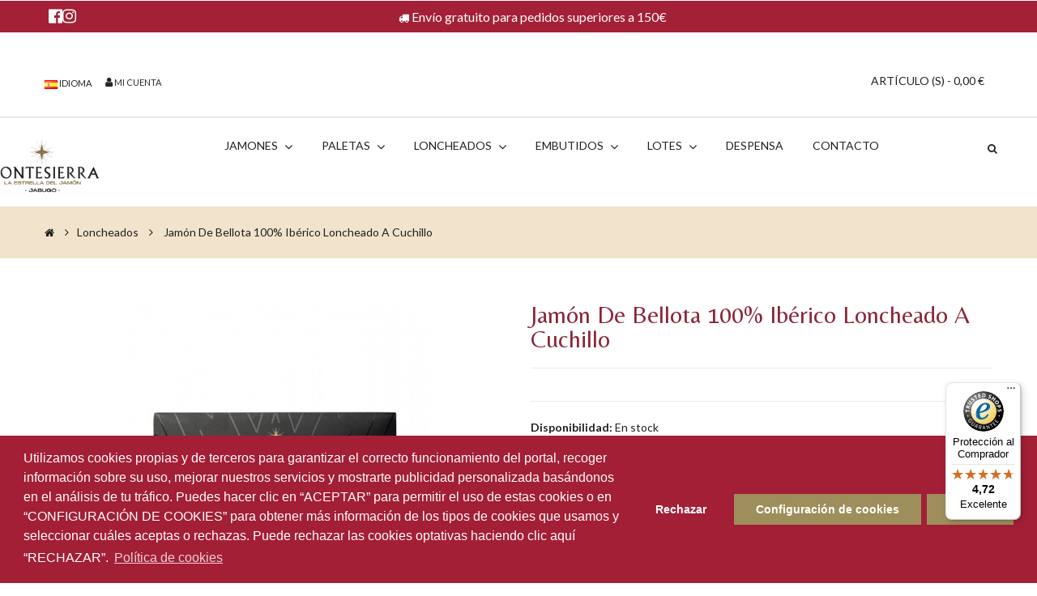

--- FILE ---
content_type: text/html; charset=utf-8
request_url: https://www.montesierra.com/index.php?route=product/product&path=71&product_id=129
body_size: 13849
content:
<!DOCTYPE html>
<!--[if IE]><![endif]-->
<!--[if IE 8 ]>
<html dir="ltr" lang="es" class="ie8"><![endif]-->
<!--[if IE 9 ]>
<html dir="ltr" lang="es" class="ie9"><![endif]-->
<!--[if (gt IE 9)|!(IE)]><!-->
<html dir="ltr" lang="es">
<!--<![endif]-->


<head>

    <!-- Google Tag Manager -->

		<script>(function(w,d,s,l,i){w[l]=w[l]||[];w[l].push({'gtm.start':

		new Date().getTime(),event:'gtm.js'});var f=d.getElementsByTagName(s)[0],

		j=d.createElement(s),dl=l!='dataLayer'?'&l='+l:'';j.async=true;j.src=

		'https://www.googletagmanager.com/gtm.js?id='+i+dl;f.parentNode.insertBefore(j,f);

		})(window,document,'script','dataLayer','GTM-WVX5RKCS');</script>

	<!-- End Google Tag Manager -->

    <!-- Meta Pixel Code -->
    
    <script>
    
    !function(f,b,e,v,n,t,s)
    
    {if(f.fbq)return;n=f.fbq=function(){n.callMethod?
    
    n.callMethod.apply(n,arguments):n.queue.push(arguments)};
    
    if(!f._fbq)f._fbq=n;n.push=n;n.loaded=!0;n.version='2.0';
    
    n.queue=[];t=b.createElement(e);t.async=!0;
    
    t.src=v;s=b.getElementsByTagName(e)[0];
    
    s.parentNode.insertBefore(t,s)}(window, document,'script',
    
    'https://connect.facebook.net/en_US/fbevents.js');
    
    fbq('init', '511556318626193');
    
    fbq('track', 'PageView');
    
    </script>
    
    <noscript><img height="1" width="1" style="display:none"
    
    src="https://www.facebook.com/tr?id=511556318626193&ev=PageView&noscript=1"
    
    /></noscript>
    
    <!-- End Meta Pixel Code -->

    </script>

</script>
    <meta charset="UTF-8"/>
    <meta name="viewport" content="width=device-width, initial-scale=1">
    <meta http-equiv="X-UA-Compatible" content="IE=edge">
    <meta name="google-site-verification" content="XJkBL2lS-8E2cSy3n3vzX3-y1lHvpzhHu3TVRjZH-eU" />
    <title> Jamón de bellota 100% ibérico loncheado a cuchillo | Comprar Online</title>
    <base href="https://www.montesierra.com/"/>
            <meta name="description" content="Comprar loncheado jamón ibérico de bellota cortado a cuchillo. Venta de loncheados ibéricos, embutidos, jamones y paletas online."/>
                <meta name="keywords" content="Loncheado Jamón Ibérico de Bellota cortado a cuchillo"/>
        <script src="catalog/view/javascript/jquery/jquery-2.1.1.min.js" type="text/javascript"></script>
    <link href="catalog/view/javascript/bootstrap/css/bootstrap.min.css" rel="stylesheet" media="screen"/>
    <link href="catalog/view/javascript/font-awesome/css/font-awesome.min.css" rel="stylesheet" type="text/css"/>
    <link href="https://fonts.googleapis.com/css?family=Belleza" rel="stylesheet">
    <link href="https://fonts.googleapis.com/css?family=Lato:100,100i,300,300i,400,400i,700,700i,900" rel="stylesheet">
    <link href="https://fonts.googleapis.com/css?family=Raleway:100,100i,200,200i,300,300i,400,400i,500,500i,600,600i,700,700i,800,800i,900,900i" rel="stylesheet">
    <link href="catalog/view/theme/bt_jewelry/stylesheet/linear-free-fonts.css" rel="stylesheet">
    <link href="catalog/view/theme/bt_jewelry/stylesheet/stylesheet.css" rel="stylesheet">
            <script src="catalog/view/javascript/bossthemes/wow/wow.min.js" type="text/javascript"></script>
        <link href="catalog/view/javascript/bossthemes/wow/animate.css" rel="stylesheet" type="text/css"/>
                <link href="catalog/view/javascript/jquery/magnific/magnific-popup.css" type="text/css" rel="stylesheet" media="screen"/>
            <link href="catalog/view/javascript/jquery/datetimepicker/bootstrap-datetimepicker.min.css" type="text/css" rel="stylesheet" media="screen"/>
            <link href="catalog/view/theme/default/stylesheet/paypal/paypal.css" type="text/css" rel="stylesheet" media="screen"/>
            <link href="catalog/view/javascript/bossthemes/fancybox/jquery.fancybox.css" type="text/css" rel="stylesheet" media="screen"/>
            <link href="catalog/view/theme/bt_jewelry/stylesheet/bossthemes/cloud-zoom.1.0.3.css" type="text/css" rel="stylesheet" media="screen"/>
            <link href="catalog/view/theme/bt_jewelry/stylesheet/bossthemes/boss_newsletter.css" type="text/css" rel="stylesheet" media="screen"/>
            <link href="catalog/view/javascript/bgcombipack.css?vr=1859299038" type="text/css" rel="stylesheet" media="screen"/>
            <link href="catalog/view/theme/bt_jewelry/stylesheet/bossthemes/boss_megamenu.css" type="text/css" rel="stylesheet" media="screen"/>
                <link href="catalog/view/theme/bt_jewelry/stylesheet/responsive.css" rel="stylesheet"
              type="text/css"/>
            <script src="catalog/view/javascript/common.js" type="text/javascript"></script>
    <script src="catalog/view/javascript/bossthemes/jquery.jgrowl.min.js" type="text/javascript"></script>
    <script src="catalog/view/javascript/bossthemes/bossthemes.js" type="text/javascript"></script>
            <link href="http://www.montesierra.com/index.php?route=product/product&amp;product_id=129" rel="canonical"/>
            <link href="https://www.montesierra.com/image/catalog/Productos/icono.png" rel="icon"/>
                <script src="catalog/view/javascript/jquery/magnific/jquery.magnific-popup.min.js" type="text/javascript"></script>
            <script src="catalog/view/javascript/jquery/datetimepicker/moment/moment.min.js" type="text/javascript"></script>
            <script src="catalog/view/javascript/jquery/datetimepicker/moment/moment-with-locales.min.js" type="text/javascript"></script>
            <script src="catalog/view/javascript/jquery/datetimepicker/bootstrap-datetimepicker.min.js" type="text/javascript"></script>
            <script src="catalog/view/javascript/paypal/paypal.js?page_code=product" type="text/javascript"></script>
            <script src="catalog/view/javascript/bossthemes/fancybox/jquery.fancybox.js" type="text/javascript"></script>
            <script src="catalog/view/javascript/bgcombipack.js?vr=1678224365" type="text/javascript"></script>
        <script src="catalog/view/javascript/bootstrap/js/bootstrap.min.js" type="text/javascript"></script>
    <link href="catalog/view/javascript/mpgdpr/cookieconsent/cookieconsent.min.css" rel="stylesheet">
<script type="text/javascript" src="catalog/view/javascript/mpgdpr/cookieconsent/cookieconsent.js"></script>
<!-- /*start gdpr 28-07-2018*/ -->
<!-- /*mpgdpr starts*/ -->

<script type="text/javascript">
	$(document).ready(function() {
		// remove cookie using js
		/*cookieconsent_status, mpcookie_preferencesdisable*/
		if (typeof Journal != 'undefined' && Journal.isPopup) { return; }
		$.get('index.php?route=extension/mpgdpr/preferenceshtml/getPreferencesHtml', function(json) {
			if (json) {
				$('body').append(json);
				mpgdpr.handle_cookie();
				mpgdpr.maintainance_cookies();
				mpgdpr.cookieconsent();
				setTimeout(function() {
					//console.log(mpgdpr.instance)
				},500);
			}
		});
	});
</script>
<!-- /*mpgdpr ends*/ -->
<!-- /*end gdpr 28-07-2018*/ -->
</head>
<body class="product-product">
<div id="bt_container">
	<!-- Google Tag Manager (noscript) -->

	<noscript><iframe src="https://www.googletagmanager.com/ns.html?id=GTM-WVX5RKCS"

	height="0" width="0" style="display:none;visibility:hidden"></iframe></noscript>

	<!-- End Google Tag Manager (noscript) -->
    <div class="header-slideshow-wrap">
        <div class="container">
            <div class="row">
                <div class="bt-content-menu" style="float: left; width: 100%; clear: both; height: 1px;"></div>
            </div>
        </div>
        <header>
            <div class="top-bar-wrapper hidden-xs">
                <div class="top-bar">
                    <div class="header-social">
                        <ul class="list-unstyled">
                            <li>
                                <a class="social-link" href="https://www.facebook.com/montesierra.jamones/" target="_blank" title="Facebook">
                                    <i class="fa fa-facebook-official" style="font-size:20px"></i>
                                </a>
                            </li>
                            <li>
                                <a class="social-link" href="https://www.instagram.com/jamonmontesierra/" target="_blank" title="Instagram">
                                    <i class="fa fa-instagram" style="font-size:20px"></i>
                                </a>
                            </li>
                        </ul>
                    </div>
            
                    <div class="container_info">
                        <i class="fa fa-truck"></i> Envío gratuito para pedidos superiores a 150€
                    </div>
                </div>

                </div>
                <div class="top-bar-wrapper-mobile">
                    <div class="top-bar">
                        <div class="container_info">
                            <i class="fa fa-truck"></i> Envío gratuito para pedidos superiores a 150€
                        </div>
                        <div class="header-social">
                            <ul class="list-unstyled">
                                <li>
                                    <a class="social-link" href="https://www.facebook.com/montesierra.jamones/" target="_blank" title="Facebook">
                                        <i class="fa fa-facebook-official" style="font-size:20px"></i>
                                    </a>
                                </li>
                                <li>
                                    <a class="social-link" href="https://www.instagram.com/jamonmontesierra/" target="_blank" title="Instagram">
                                        <i class="fa fa-instagram"  style="font-size:20px"></i>
                                    </a>
                                </li>
                            </ul>
                        </div>
                    </div>
                </div>
            <nav id="top">
            
                <div class="container" id="container_top">
                    <div class="row">
                        <div id="header_phone">
                                                         <form action="https://www.montesierra.com/index.php?route=common/language/language" method="post" enctype="multipart/form-data" id="form-language">
  <div class="btn-group dropdown">
    <button class="btn-link dropdown-toggle" data-toggle="dropdown">
     
     
    <img src="catalog/language/es-ES/es-ES.png" alt="Español" title="Español">
     
     
     
     
     
     
     
     
    <span class="hidden-sm hidden-md">Idioma</span> <!--<i class="fa fa-caret-down"></i>--></button>
    <ul class="dropdown-menu">
       
      <li><button class="btn btn-link btn-block language-select" type="button" name="es-ES"><img src="catalog/language/es-ES/es-ES.png" alt="Español" title="Español" /> Español</button></li>
       
      <li><button class="btn btn-link btn-block language-select" type="button" name="en-gb"><img src="catalog/language/en-gb/en-gb.png" alt="English" title="English" /> English</button></li>
       
      <li><button class="btn btn-link btn-block language-select" type="button" name="fr-Fr"><img src="catalog/language/fr-Fr/fr-Fr.png" alt="Frances" title="Frances" /> Frances</button></li>
       
      <li><button class="btn btn-link btn-block language-select" type="button" name="de-de"><img src="catalog/language/de-de/de-de.png" alt="Aleman" title="Aleman" /> Aleman</button></li>
       
    </ul>
  </div>
  <input type="hidden" name="code" value="" />
  <input type="hidden" name="redirect" value="https://www.montesierra.com/index.php?route=product/product&amp;path=71&amp;product_id=129" />
</form>
 
                                                                                                                     <div class="account" style="display:inline-block;">
                                    <div class="dropdown"><a href="https://www.montesierra.com/index.php?route=account/account" title="Mi cuenta"
                                                             class="dropdown-toggle" data-toggle="dropdown"><i
                                                    class="fa fa-user"></i> <span
                                                    class="hidden-xs hidden-sm hidden-md">Mi cuenta</span>
                                            <!--<i class="fa fa-caret-down"></i>--></a>
                                            

                                        <ul class="dropdown-menu">
                                                                                            <li><a href="https://www.montesierra.com/index.php?route=account/register">Registro</a></li>
                                                <li><a href="https://www.montesierra.com/index.php?route=account/login">Iniciar sesión</a></li>
                                                                                    </ul>
                                    </div>
                                </div>
                                                    </div>
                        <div id="toplinks" class="nav">
                                <!--<div class="header-social">
                                    <ul class="list-unstyled">
                                                                                                                                    <li>
                                                    <a class="social-link" href="https://www.facebook.com/montesierra.jamones/"
                                                       title="facebook">
                                                                                                                                                                            <i class="fa fa-facebook-official"></i>
                                                                                                            </a>
                                                </li>
                                                                                            <li>
                                                    <a class="social-link" href="https://www.instagram.com/jamonmontesierra/"
                                                       title="instagram">
                                                                                                                                                                            <i class="fa fa-instagram"></i>
                                                                                                            </a>
                                                </li>
                                                                                                                        </ul>
                                </div>-->
                                                        <div class="header-list">
                                <ul class="list-inline" id="header_list_inline">

                                                                                                                                            </ul>
                            </div>
                            <div style="display:inline-block;" id="header_cart">
                                                            <div id="cart" class="btn-group btn-block">
    <button type="button" data-toggle="dropdown" data-loading-text="Cargando..." class="btn btn-block btn-lg dropdown-toggle"><span id="cart-total"> artículo (s) - 0,00 €</span></button>
    <ul class="dropdown-menu pull-right">
                    <li>
                <p class="text-center">¡Su cesta está vacía!</p>
            </li>
            </ul>
</div>

                                                        </div>

                                                   
                        </div>
                    </div>
                </div>
            </nav>
            <div class="menu-wrap">
                <div class="container">
                    <div class="row">
                        <div id="logo">
                                                            <a href="http://www.montesierra.com/index.php?route=common/home"><img src="https://www.montesierra.com/image/catalog/montesierra-logo.jpg" title="Montesierra" alt="Montesierra"
                                                          class="img-responsive"/></a>
                                                    </div>
                        <div id="top-links" class="nav pull-right">
                            <div class="row">
                                <div class="col-xs-6">
                                    <div id="header_language_reponsive" class="visible-xs">
                                                                                    <form action="https://www.montesierra.com/index.php?route=common/language/language" method="post" enctype="multipart/form-data" id="form-language">
  <div class="btn-group dropdown">
    <button class="btn-link dropdown-toggle" data-toggle="dropdown">
     
     
    <img src="catalog/language/es-ES/es-ES.png" alt="Español" title="Español">
     
     
     
     
     
     
     
     
    <span class="hidden-sm hidden-md">Idioma</span> <!--<i class="fa fa-caret-down"></i>--></button>
    <ul class="dropdown-menu">
       
      <li><button class="btn btn-link btn-block language-select" type="button" name="es-ES"><img src="catalog/language/es-ES/es-ES.png" alt="Español" title="Español" /> Español</button></li>
       
      <li><button class="btn btn-link btn-block language-select" type="button" name="en-gb"><img src="catalog/language/en-gb/en-gb.png" alt="English" title="English" /> English</button></li>
       
      <li><button class="btn btn-link btn-block language-select" type="button" name="fr-Fr"><img src="catalog/language/fr-Fr/fr-Fr.png" alt="Frances" title="Frances" /> Frances</button></li>
       
      <li><button class="btn btn-link btn-block language-select" type="button" name="de-de"><img src="catalog/language/de-de/de-de.png" alt="Aleman" title="Aleman" /> Aleman</button></li>
       
    </ul>
  </div>
  <input type="hidden" name="code" value="" />
  <input type="hidden" name="redirect" value="https://www.montesierra.com/index.php?route=product/product&amp;path=71&amp;product_id=129" />
</form>
 

                                                                            </div>
                                </div>
                                <div class="col-xs-6">
                                                                            <div id="bt-search" class="input-group">
  <a class="icon_search" href="javascript:void(0)"><i class="fa fa-search"></i></a>
  <div class="search-form">
    <div id="search" class="input-group">
      <input type="text" name="search" value="" placeholder="Buscar" class="form-control input-lg" />
      <span class="input-group-btn">
		<button type="button" class="btn btn-default btn-lg">Buscar<i class="fa fa-search"></i></button>
	  </span>
    </div>
  </div>
</div>
                                                                    </div>
                            </div>
                            

                            <div class="row">
                                <div class="col-xs-6">
                                                                            <div class="account_responsive visible-xs" style="float:left;margin-top:20px">
                                            <div class="dropdown">
                                                <a href="https://www.montesierra.com/index.php?route=account/account" title="Mi cuenta" class="dropdown-toggle" data-toggle="dropdown">
                                                    <i class="fa fa-user"></i> 
                                                    <span class="hidden-sm hidden-md">Mi cuenta</span>
                                                </a>
                                                <ul class="dropdown-menu">
                                                                                                            <li><a href="https://www.montesierra.com/index.php?route=account/register">Registro</a></li>
                                                        <li><a href="https://www.montesierra.com/index.php?route=account/login">Iniciar sesión</a></li>
                                                                                                    </ul>
                                            </div>
                                        </div>
                                                                    </div>
                               <div class="col-xs-6">
                                    <div id="header_cart_reponsive" class="visible-xs">
                                                                                    <div id="cart" class="btn-group btn-block">
    <button type="button" data-toggle="dropdown" data-loading-text="Cargando..." class="btn btn-block btn-lg dropdown-toggle"><span id="cart-total"> artículo (s) - 0,00 €</span></button>
    <ul class="dropdown-menu pull-right">
                    <li>
                <p class="text-center">¡Su cesta está vacía!</p>
            </li>
            </ul>
</div>

                                                                            </div>
                                </div>
                            </div>
                        </div>

                                                    <div class="navbar-header">
                                <button type="button" class="btn btn-navbar navbar-toggle" data-toggle="collapse" data-target=".bt_mainmenu"><i class="fa fa-bars"></i></button>
                            </div>
                                                                        <div class="boss-menu">
                            <div class="container-fluid">
                                <div class="row">
                                                                            <div class="container"> 
<div class="menubar">
  <div class="container" style="background:transparent;">

    <div class="bt_mainmenu collapse navbar-collapse">
      <div class="row">
        <nav class="mega-menu">
          <ul class="nav nav-pills">
                               <li  class="parent" >
                     <p class="plus visible-xs">+</p>                   <a href="https://www.montesierra.com/index.php?route=product/category&amp;path=67">  <span class="menu-title">Jamones</span> <i class="fa fa-angle-down"></i> </a>
                                          <div class="dropdown drop-grid-4-4" style="max-width:1170px;">

                                                                                 <div class="menu-row row-col-4" >
                                 
                                
                                    
                                                                                                                                                   <div class="menu-column row-grid-1">
                                          
                                          <!-- html-->
                                            <div class="staticblock"><p><a href="https://www.montesierra.com//index.php?route=product/product&amp;path=67_69&amp;product_id=51"><img src="https://www.montesierra.com/image/catalog/Productos/JAMON-BELLOTA-MARTIN-HIERRO-D.O-JABUGO-600x600-600x600.jpg" width="130px;"></a><br></p><h3 style="font-family: &quot;Trebuchet MS&quot;, Tahoma, Verdana, Arial, sans-serif; color: rgb(0, 0, 0);"><b><a href="https://www.montesierra.com//index.php?route=product/product&amp;path=67_69&amp;product_id=51">Jamón de Bellota Martín Hierro</a></b></h3><p><font color="#333333">De cerdos 100% ibéricos criados en libertad y engordados con bellotas en dehesas de encinas, alcornoques, robles y quejigos. D.O. Jabugo.</font><br></p>												<p></p></div>
                                          
                                          
                                          
                                                                                </div>
                                                                            <div class="menu-column row-grid-1">
                                          
                                          <!-- html-->
                                            <div class="staticblock"><p><a href="https://www.montesierra.com//index.php?route=product/category&amp;path=67_68" target="_self"><img src="https://www.montesierra.com//image/catalog/Productos/JAMON-IBERICO-JABUGO-BELLOTA-6,5-KG-600x600.jpg" width="190px;" title="Jamón Bellota Montesierra" alt="Jamón Bellota Montesierra"></a></p><h3><b><a href="https://www.montesierra.com//index.php?route=product/category&amp;path=67_68">Jamón de Bellota</a></b></h3><p><font color="#333333">De cerdos ibéricos criados en libertad y engordados con bellotas en dehesas de encinas, alcornoques, robles y quejigos.</font></p>												<p></p></div>
                                          
                                          
                                          
                                                                                </div>
                                                                            <div class="menu-column row-grid-1">
                                          
                                          <!-- html-->
                                            <div class="staticblock"><p><a href="https://www.montesierra.com/index.php?route=product/category&amp;path=67_84" target="_self">
    <img src="https://www.montesierra.com/image/catalog/Productos/PCebodecampo_AB50992.jpg" width="190px;" title="Cebo cebo de campo" alt="Cebo cebo de campo"></a></p><h3>
        <a href="https://www.montesierra.com/index.php?route=product/category&amp;path=67_84" target="_self"><b>

        </b></a><b>
            <a href="https://www.montesierra.com/index.php?route=product/category&amp;path=67_84">Jamón cebo de campo</a></b></h3>
            <p><font color="#333333">Cerdos de tronco ibérico criados en libertad y engordados con piensos naturales en el suroeste de la Península Ibérica.</font></p><p></p></div>
                                          
                                          
                                          
                                                                                </div>
                                                                            <div class="menu-column row-grid-1">
                                          
                                          <!-- html-->
                                            <div class="staticblock"><p><a href="https://www.montesierra.com//index.php?route=product/category&amp;path=67_70" target="_self"><img src="https://www.montesierra.com//image/catalog/Productos/JAMON-IBERICO-JABUGO-CEBO-7,5-600x600.jpg" width="190px;" title="Cebo Martín Hierro" alt="Jamón Cebo Montesierra"></a></p><h3><a href="https://www.montesierra.com//index.php?route=product/category&amp;path=67_70" target="_self"><b></b></a><b><a href="https://www.montesierra.com//index.php?route=product/category&amp;path=67_70">Jamón de Cebo</a></b></h3><p><font color="#333333">Jamones procedentes de cerdos ibéricos criados mediante piensos naturales en el suroeste de la Península Ibérica.</font></p>												<p></p></div>
                                          
                                          
                                          
                                                                                </div>
                                                                         
                            </div>
                          
                      </div>
                                    </li>
                                <li  class="parent" >
                     <p class="plus visible-xs">+</p>                   <a href="https://www.montesierra.com/index.php?route=product/category&amp;path=76">  <span class="menu-title">Paletas </span> <i class="fa fa-angle-down"></i> </a>
                                          <div class="dropdown drop-grid-4-4" style="max-width:1170px;">

                                                                                 <div class="menu-row row-col-4" >
                                 
                                
                                    
                                                                                                                                                   <div class="menu-column row-grid-1">
                                          
                                          <!-- html-->
                                            <div class="staticblock"><p style="font-size: 14.3px;"><a href="https://www.montesierra.com/index.php?route=product/category&amp;path=76_78" target="_self"><img src="https://www.montesierra.com//image/cache/catalog/Productos/PALETA-BELLOTA-D.O-MARTIN-HIERRO-600x600-600x600%20(1)-800x800.jpg" title="Bellota Montesierra" alt="Paleta Bellota Montesierra" style="width: 149.422px; height: 149.422px;"></a></p><h3 style=""><b style="color: rgb(0, 0, 0); font-family: &quot;Trebuchet MS&quot;, Tahoma, Verdana, Arial, sans-serif;"><a href="https://www.montesierra.com/index.php?route=product/category&amp;path=76_78">Paleta de Bellota&nbsp;Martín Hierro</a></b></h3><p style=""><font color="#333333">De cerdos 100% ibéricos criados en libertad y engordados con bellotas en dehesas de encinas, alcornoques, robles y quejigos. D.O. Jabugo.</font><br></p></div>
                                          
                                          
                                          
                                                                                </div>
                                                                            <div class="menu-column row-grid-1">
                                          
                                          <!-- html-->
                                            <div class="staticblock"><p style="font-size: 14.3px;"><a href="https://www.montesierra.com//index.php?route=product/category&amp;path=76_77" target="_self" style="outline: 0px;"><img src="https://www.montesierra.com//image/catalog/Productos/PALETA-IBERICA-JABUGO-BELLOTA-4,5-600x600.jpg" title="Bellota Montesierra" alt="Paleta Bellota Montesierra" style="width: 190px; "></a></p><h3 style="font-family: &quot;Trebuchet MS&quot;, Tahoma, Verdana, Arial, sans-serif; color: rgb(0, 0, 0);"><b><a href="https://www.montesierra.com//index.php?route=product/category&amp;path=76_77">Paleta de Bellota</a></b></h3><p style="font-size: 14.3px;"><font color="#333333">De cerdos ibéricos criados en libertad y engordados con bellotas en dehesas de encinas, alcornoques, robles y quejigos.</font></p></div>
                                          
                                          
                                          
                                                                                </div>
                                                                            <div class="menu-column row-grid-1">
                                          
                                          <!-- html-->
                                            <div class="staticblock"><p style="font-size: 14.3px;">
    <a href="https://www.montesierra.com/index.php?route=product/category&amp;path=76_85" target="_self" style="outline: 0px;">
        <img src="https://www.montesierra.com//image/catalog/Productos/PaletaCeboCampoFamilia.jpg" title="Paleta Cebo de campo" alt="Paleta Cebo de campo" style="width: 190px;"></a></p>
        <h3 style="font-family: &quot;Trebuchet MS&quot;, Tahoma, Verdana, Arial, sans-serif; color: rgb(0, 0, 0);"><b>
            <a href="https://www.montesierra.com/index.php?route=product/category&amp;path=76_85">Paleta Cebo de campo</a></b></h3><p style="">
                <font color="#333333">Cerdos de tronco ibérico criados en libertad y engordados con piensos naturales.</font><br></p></div>
                                          
                                          
                                          
                                                                                </div>
                                                                            <div class="menu-column row-grid-1">
                                          
                                          <!-- html-->
                                            <div class="staticblock"><p style="font-size: 14.3px;"><a href="https://www.montesierra.com//index.php?route=product/category&amp;path=76_79" target="_self" style="outline: 0px;"><img src="https://www.montesierra.com//image/catalog/Productos/PALETA-IBERICA-JABUGO-CEBO-5,5-600x600.jpg" title="Bellota Montesierra" alt="Paleta Bellota Montesierra" style="width: 190px;"></a></p><h3 style="font-family: &quot;Trebuchet MS&quot;, Tahoma, Verdana, Arial, sans-serif; color: rgb(0, 0, 0);"><b><a href="https://www.montesierra.com//index.php?route=product/category&amp;path=76_79">Paleta de Cebo</a></b></h3><p style=""><font color="#333333">Paletas procedentes de cerdos ibéricos criados mediante piensos naturales en el suroeste de la Península Ibérica.</font><br></p></div>
                                          
                                          
                                          
                                                                                </div>
                                                                         
                            </div>
                          
                      </div>
                                    </li>
                                <li  class="parent" >
                     <p class="plus visible-xs">+</p>                   <a href="https://www.montesierra.com/index.php?route=product/category&amp;path=71">  <span class="menu-title">Loncheados</span> <i class="fa fa-angle-down"></i> </a>
                                          <div class="dropdown drop-grid-4-4" style="max-width:1170px;">

                                                                                 <div class="menu-row row-col-4" >
                                 
                                
                                    
                                                                                                                                                   <div class="menu-column row-grid-1">
                                          
                                          <!-- html-->
                                            <div class="staticblock"><p><a href="http://www.montesierra.com/index.php?route=product/category&amp;path=71_73" target="_self"><img src="https://www.montesierra.com//image/catalog/Productos/loncheado_mh_lomo-600x600.jpg" width="190px;"></a></p><h3><a href="https://www.montesierra.com/loncheados.php" target="_self"><b></b></a><b><a href="http://www.montesierra.com/index.php?route=product/category&amp;path=71_73">Loncheado de Bellota Martín Hierro</a></b></h3><p></p><p><font color="#333333">De cerdos 100% ibéricos criados en libertad y engordados con bellotas en dehesas de encinas, alcornoques, robles y quejigos. D.O. Jabugo.</font><br></p>												<p></p></div>
                                          
                                          
                                          
                                                                                </div>
                                                                            <div class="menu-column row-grid-1">
                                          
                                          <!-- html-->
                                            <div class="staticblock"><p><a href="https://www.montesierra.com//index.php?route=product/category&amp;path=71_72" target="_self"><img src="https://www.montesierra.com/image/cache/catalog/Productos/Nuevos%20Loncheados%20/7-800x800.jpg" width="190px;" title="Bellota Montesierra" alt="Loncheado Bellota Montesierra"></a></p><h3><b><a href="https://www.montesierra.com//index.php?route=product/category&amp;path=71_72">Loncheado de Bellota</a></b></h3><p><font color="#333333">De cerdos ibéricos criados en libertad y engordados con bellotas en dehesas de encinas, alcornoques, robles y quejigos.</font></p>												<p></p></div>
                                          
                                          
                                          
                                                                                </div>
                                                                            <div class="menu-column row-grid-1">
                                          
                                          <!-- html-->
                                            <div class="staticblock"><p><a href="https://www.montesierra.com/index.php?route=product/category&amp;path=71_90" target="_self"><img src="https://www.montesierra.com/image/cache/catalog/Productos/Nuevos%20Loncheados%20/6-800x800.jpg" width="190px;" title="Cebo de campo Montesierra" alt="Loncheado de Cebo de Campo Montesierra"></a></p><h3><b><a href="https://www.montesierra.com/index.php?route=product/category&amp;path=71_90">Loncheado de Cebo de Campo Montesierra</a></b></h3><p><span style="color: rgb(51, 51, 51); font-size: 14.3px;">Cerdos de tronco ibérico criados en libertad y engordados con piensos naturales en dehesas del suroeste de la Península Ibérica.</span><br></p>												<p></p></div>
                                          
                                          
                                          
                                                                                </div>
                                                                            <div class="menu-column row-grid-1">
                                          
                                          <!-- html-->
                                            <div class="staticblock"><p><a href="https://www.montesierra.com//index.php?route=product/category&amp;path=71_83" target="_self"><img src="https://www.montesierra.com/image/cache/catalog/Productos/Nuevos%20Loncheados%20/6-800x800.jpg" width="190px;" title="Cebo Montesierra" alt="Loncheado de Cebo Montesierra"></a></p><h3><b><a href="https://www.montesierra.com//index.php?route=product/category&amp;path=71_83">Loncheado de Cebo Montesierra</a></b></h3><p><span style="color: rgb(51, 51, 51); font-size: 14.3px;">Cerdos de tronco ibérico y engordados con piensos naturales en el suroeste de la Península Ibérica.</span><br></p>												<p></p></div>
                                          
                                          
                                          
                                                                                </div>
                                                                         
                            </div>
                          
                      </div>
                                    </li>
                                <li  class="parent" >
                     <p class="plus visible-xs">+</p>                   <a href="https://www.montesierra.com/index.php?route=product/category&amp;path=59">  <span class="menu-title">Embutidos</span> <i class="fa fa-angle-down"></i> </a>
                                          <div class="dropdown drop-grid-4-4" style="max-width:1170px;">

                                                                                 <div class="menu-row row-col-4" >
                                 
                                
                                    
                                                                                                                                                   <div class="menu-column row-grid-1">
                                          
                                          <!-- html-->
                                            <div class="staticblock"><p><a href="https://www.montesierra.com//index.php?route=product/category&amp;path=59_62" target="_self"><img src="https://www.montesierra.com/image/cache/catalog/Productos/LOMO-EMBUCHADO-IBERICO-600x600-800x800.jpg" style="width: 190px;" title="Lomos" alt="Lomos Montsierra y Martín Hierro"></a></p><h3><b><a href="https://www.montesierra.com//index.php?route=product/category&amp;path=59_62">Lom</a>os</b></h3><p><font color="#333333">Aroma intenso, textura suave y jugosa en el paladar y sabor exuberante e inconfundible.</font></p>												<p></p></div>
                                          
                                          
                                          
                                                                                </div>
                                                                            <div class="menu-column row-grid-1">
                                          
                                          <!-- html-->
                                            <div class="staticblock"><p><a href="https://www.montesierra.com//index.php?route=product/category&amp;path=59_61" target="_self"><img src="https://www.montesierra.com//image/catalog/Productos/lomito-600x600.jpg" width="190px;" title="Lomito de Presa Martín Hierro" alt="Lomito de Presa Ibérica Bellota Martín Hierro"></a></p><h3><b><a href="https://www.montesierra.com//index.php?route=product/category&amp;path=59_61">Lomito de Presa Ibérica</a></b></h3><p><font color="#333333">La presa es sin duda una pieza Exclusiva y única, cada cochino tiene únicamente "presas", de un tamaño muy pequeño, apenas llegan a los 400 Grs y de una intensidad de sabor espectacular.</font><br></p>												<p></p></div>
                                          
                                          
                                          
                                                                                </div>
                                                                            <div class="menu-column row-grid-1">
                                          
                                          <!-- html-->
                                            <div class="staticblock"><p><a href="https://www.montesierra.com//index.php?route=product/category&amp;path=59_63" target="_self"><img src="https://www.montesierra.com/image/cache/catalog/Productos/chorizpeq-800x800.jpg" width="190px;" title="Salchichones y Chorizos" alt="Salchichones y Chorizos"></a></p><h3><b><a href="https://www.montesierra.com//index.php?route=product/category&amp;path=59_63">Salchichones y Chorizos</a></b></h3><p><font color="#333333">De las mejores carnes del cerdo ibérico, seleccionadas para crear un producto natural y tradicional.</font></p>												<p></p></div>
                                          
                                          
                                          
                                                                                </div>
                                                                            <div class="menu-column row-grid-1">
                                          
                                          <!-- html-->
                                            <div class="staticblock"><p><a href="https://www.montesierra.com//index.php?route=product/category&amp;path=59_60" target="_self"><img src="https://www.montesierra.com//image/catalog/Productos/fuet-solomillo-600x600.jpg" width="190px;" title="Delicias Ibéricas" alt="Delicias Ibéricas"></a></p><h3><b><a href="https://www.montesierra.com//index.php?route=product/category&amp;path=59_60">Delicias Ibéricas</a></b></h3><p><font color="#333333">Producido con los mejores magros y solomillo ibérico, un auténtico manjar para los amantes de este formato de producto. Sabroso y exquisito en boca.</font><br></p><a href="https://www.montesierra.com//index.php?route=product/category&amp;path=59_63">												<p></p></a></div>
                                          
                                          
                                          
                                                                                </div>
                                                                         
                            </div>
                          
                      </div>
                                    </li>
                                <li  class="parent" >
                     <p class="plus visible-xs">+</p>                   <a href="https://www.montesierra.com/index.php?route=product/category&amp;path=74">  <span class="menu-title">Lotes</span> <i class="fa fa-angle-down"></i> </a>
                                          <div class="dropdown drop-grid-4-4" style="max-width:1170px;">

                                                                                 <div class="menu-row row-col-4" >
                                 
                                
                                    
                                                                                                                                                   <div class="menu-column row-grid-1">
                                          
                                          
                                          
                                                                                      <ul class="column product"><!-- product -->
                                                                                                  <li class="col-grid-1"> <!--style="width: 1170px;"-->
                                                    <div class="image">
                                                        <a href="http://www.montesierra.com/index.php?route=product/product&amp;product_id=93"><img src="https://www.montesierra.com/image/cache/catalog/set-montesierra-B-190x190.jpg" alt="Set Montesierra"/></a><br/></div>
                                                    <div class="name"><a href="http://www.montesierra.com/index.php?route=product/product&amp;product_id=93">Set Montesierra</a><br /></div>
                                                    <div class="price">
                                                                                                                    143,00 €
                                                                                                            </div>
                                                  </li>
                                                                                            </ul>
                                          
                                                                                </div>
                                                                            <div class="menu-column row-grid-1">
                                          
                                          
                                          
                                                                                      <ul class="column product"><!-- product -->
                                                                                                  <li class="col-grid-1"> <!--style="width: 1170px;"-->
                                                    <div class="image">
                                                        <a href="http://www.montesierra.com/index.php?route=product/product&amp;product_id=123"><img src="https://www.montesierra.com/image/cache/catalog/set-premium-B-190x190.jpg" alt="Set Premium"/></a><br/></div>
                                                    <div class="name"><a href="http://www.montesierra.com/index.php?route=product/product&amp;product_id=123">Set Premium</a><br /></div>
                                                    <div class="price">
                                                                                                                    116,00 €
                                                                                                            </div>
                                                  </li>
                                                                                            </ul>
                                          
                                                                                </div>
                                                                            <div class="menu-column row-grid-1">
                                          
                                          
                                          
                                                                                      <ul class="column product"><!-- product -->
                                                                                                  <li class="col-grid-1"> <!--style="width: 1170px;"-->
                                                    <div class="image">
                                                        <a href="http://www.montesierra.com/index.php?route=product/product&amp;product_id=88"><img src="https://www.montesierra.com/image/cache/catalog/Set-martin-hierro-B-190x190.jpg" alt="Set Martín-Hierro"/></a><br/></div>
                                                    <div class="name"><a href="http://www.montesierra.com/index.php?route=product/product&amp;product_id=88">Set Martín-Hierro</a><br /></div>
                                                    <div class="price">
                                                                                                                    288,00 €
                                                                                                            </div>
                                                  </li>
                                                                                            </ul>
                                          
                                                                                </div>
                                                                            <div class="menu-column row-grid-1">
                                          
                                          
                                          
                                                                                      <ul class="column product"><!-- product -->
                                                                                                  <li class="col-grid-1"> <!--style="width: 1170px;"-->
                                                    <div class="image">
                                                        <a href="http://www.montesierra.com/index.php?route=product/product&amp;product_id=87"><img src="https://www.montesierra.com/image/cache/catalog/set-campero-B-190x190.jpg" alt="Set Campero"/></a><br/></div>
                                                    <div class="name"><a href="http://www.montesierra.com/index.php?route=product/product&amp;product_id=87">Set Campero</a><br /></div>
                                                    <div class="price">
                                                                                                                    237,00 €
                                                                                                            </div>
                                                  </li>
                                                                                            </ul>
                                          
                                                                                </div>
                                                                         
                            </div>
                          
                      </div>
                                    </li>
                                <li >
                                      <a href="https://www.montesierra.com/index.php?route=product/category&amp;path=89">  <span class="menu-title">Despensa</span></a>
                                    </li>
                                  <li >
                                      <a href="index.php?route=information/contact">  <span class="menu-title">Contacto</span></a>
                                    </li>
                         </ul>
        </nav>
      </div>
    </div>
  </div>
</div> 
</div>
                                                                    </div>
                            </div>
                        </div>
                                                                            <div class="bt-mobile-menu">
                                <div class="menu-mobile"> </div>
                            </div>
                                            </div>
                </div>
            </div>
        </header>
                    <script type="text/javascript">
                var menu_height = $('header .mega-menu > ul > li').height();

                $(window).scroll(function () {
                    var height_header = ($('#top').height() + $('header').height());

                    if ($(window).scrollTop() > height_header && !$('.menu-wrap').hasClass('menu-stick')) {
                        $('.menu-wrap').addClass('menu-stick');
                    } else if ($(window).scrollTop() <= height_header && $('.menu-wrap').hasClass('menu-stick')) {
                        $('.menu-wrap').removeClass('menu-stick');
                    }
                });
            </script>
                            <div id="bt-loading" style="display:none;">
                <div class="bt-loading">
                    <div class="sk-fading-circle">
                        <div class="sk-circle1 sk-circle"></div>
                        <div class="sk-circle2 sk-circle"></div>
                        <div class="sk-circle3 sk-circle"></div>
                        <div class="sk-circle4 sk-circle"></div>
                        <div class="sk-circle5 sk-circle"></div>
                        <div class="sk-circle6 sk-circle"></div>
                        <div class="sk-circle7 sk-circle"></div>
                        <div class="sk-circle8 sk-circle"></div>
                        <div class="sk-circle9 sk-circle"></div>
                        <div class="sk-circle10 sk-circle"></div>
                        <div class="sk-circle11 sk-circle"></div>
                        <div class="sk-circle12 sk-circle"></div>
                    </div>
                </div>
            </div>
            <script type="text/javascript">
                window.onload = function () {
                    $(".bt-loading").fadeOut("1500", function () {
                        $('#bt-loading').css("display", "none");
                    });
                };
                </script>
                        
            </div>
</div>



    <script src="catalog/view/javascript/bossthemes/owl-carousel/owl.carousel.min.js" type="text/javascript"></script>
    <script src="catalog/view/javascript/bossthemes/jquery.zoom.min.js"></script>
    <script src="catalog/view/javascript/bossthemes/slick/slick.min.js" type="text/javascript"></script>
    <link href="catalog/view/javascript/bossthemes/slick/slick.css" type="text/css" rel="stylesheet" media="screen"/>
    <link href="catalog/view/theme/bt_jewelry/stylesheet/bossthemes/slick-theme.css" type="text/css"
          rel="stylesheet" media="screen"/>
    <link href="catalog/view/javascript/bossthemes/owl-carousel/owl.carousel.min.css" type="text/css" rel="stylesheet"
          media="screen"/>
    <link href="catalog/view/theme/bt_jewelry/stylesheet/bossthemes/owl.carousel.css" type="text/css"
          rel="stylesheet" media="screen"/>
<div class="bt-breadcrumb">
    <div class="container">
        <div class="row">
            <ul class="breadcrumb">
                                    <li><a href="http://www.montesierra.com/index.php?route=common/home"><i class="fa fa-home"></i></a></li>
                                    <li><a href="http://www.montesierra.com/index.php?route=product/category&amp;path=71">Loncheados</a></li>
                                    <li><a href="http://www.montesierra.com/index.php?route=product/product&amp;path=71&amp;product_id=129"> Jamón de bellota 100% ibérico loncheado a cuchillo</a></li>
                            </ul>
        </div>
    </div>
</div>
<div class="container">
    <div class="row">
                                    <div id="content" class="col-sm-12"><div id="boss_zoom">
    <div class="bosszoomtoolbox boss-additional">
                    <div class="product-thumb" id="product-thumb">
                                    <div class="image-item"><img src="https://www.montesierra.com/image/cache/catalog/PRODUCTOS%202025/D58A0073-800x800.jpg" class="product-image"
                                                 title=" Jamón de bellota 100% ibérico loncheado a cuchillo" alt=" Jamón de bellota 100% ibérico loncheado a cuchillo"/>
                    </div>
                                                    <div class="image-item"><img src="https://www.montesierra.com/image/cache/catalog/PRODUCTOS%202025/D58A0073-800x800.jpg" class="product-image"
                                                 title=" Jamón de bellota 100% ibérico loncheado a cuchillo" alt=" Jamón de bellota 100% ibérico loncheado a cuchillo"/>
                    </div>
                            </div>
            <div class="image-additional" id="product-nav">
                                    <div class="image-item"><img src="https://www.montesierra.com/image/cache/catalog/PRODUCTOS%202025/D58A0073-575x575.jpg" title=" Jamón de bellota 100% ibérico loncheado a cuchillo"
                                                 alt=" Jamón de bellota 100% ibérico loncheado a cuchillo"/></div>
                                                    <div class="image-item"><img src="https://www.montesierra.com/image/cache/catalog/PRODUCTOS%202025/D58A0073-575x575.jpg" title=" Jamón de bellota 100% ibérico loncheado a cuchillo"
                                                 alt=" Jamón de bellota 100% ibérico loncheado a cuchillo"/></div>
                            </div>
            </div>
</div>
<script type="text/javascript"><!--
    jQuery(document).ready(function ($) {
        //if(getWidthBrowser() > 767){
        $(".bosszoomtoolbox").css('display', 'block');
        if ($("#boss_zoom").html()) {
            $(".bt-product-zoom").html($("#boss_zoom").html());
            $("#boss_zoom").remove();
            $.fn.CloudZoom.defaults = {
                adjustX: 0,
                adjustY: 0,
                tint: '#FFF',
                tintOpacity: 0.5,
                softFocus: 0,
                lensOpacity: 0.7,
                zoomWidth: ' 800 ',
                zoomHeight: ' 800 ',
                position: 'inside',
                showTitle: 0,
                titleOpacity: 0.5,
                smoothMove: '3'
            };
        }
        //}else{
        //	$(".bosszoomtoolbox").css('display', 'none');
        //}
    });
    //--></script>
<script type="text/javascript" src="catalog/view/javascript/bossthemes/cloud-zoom/cloud-zoom.1.0.3.min.js"></script>

<script type="text/javascript"><!--
    jQuery(document).ready(function ($) {
        //if(getWidthBrowser() > 767){
        //pass the images to Fancybox
        var gallerylist = [];
                gallerylist.push({
            href: "https://www.montesierra.com/image/cache/catalog/PRODUCTOS%202025/D58A0073-800x800.jpg",
            title: " Jamón de bellota 100% ibérico loncheado a cuchillo"
        });
        
        $("#wrap").bind('click', function () {
            $.fancybox.open(gallerylist);
            return false;
        });
        $("#boss-image-additional li a").click(function () {
            $("#boss_large").attr("href", this)
        });
        //}
    });
    //--></script>

            <div class="row product-info product-3">
                                                                    <div class="col-sm-6 left-info">
                    <div class="bt-product-zoom">
                                                    <div class="product-thumb" id="product-thumb">
                                                                    <div class="image-item"><img src="https://www.montesierra.com/image/cache/catalog/PRODUCTOS%202025/D58A0073-570x570.jpg" class="product-image"
                                                                 title=" Jamón de bellota 100% ibérico loncheado a cuchillo" alt=" Jamón de bellota 100% ibérico loncheado a cuchillo"/>
                                    </div>
                                                                                            </div>
                            <div class="image-additional" id="product-nav">
                                                                    <div class="image-item"><img src="https://www.montesierra.com/image/cache/catalog/PRODUCTOS%202025/D58A0073-500x500.jpg" title=" Jamón de bellota 100% ibérico loncheado a cuchillo"
                                                                 alt=" Jamón de bellota 100% ibérico loncheado a cuchillo"/></div>
                                                                                            </div>
                                            </div>
                </div>
                                                                    <div class="col-sm-6 right-info">
                    <h1> Jamón de bellota 100% ibérico loncheado a cuchillo</h1>
 <div id='ts_product_widget'></div>	
                                            <div class="product-review" style="display:none">
                            <div class="rating">
                                                                                                            <span class="fa fa-stack"><i class="fa fa-star-o fa-stack-1x"></i></span>
                                                                                                                                                <span class="fa fa-stack"><i class="fa fa-star-o fa-stack-1x"></i></span>
                                                                                                                                                <span class="fa fa-stack"><i class="fa fa-star-o fa-stack-1x"></i></span>
                                                                                                                                                <span class="fa fa-stack"><i class="fa fa-star-o fa-stack-1x"></i></span>
                                                                                                                                                <span class="fa fa-stack"><i class="fa fa-star-o fa-stack-1x"></i></span>
                                                                    
                            </div>
                            <div class="review_text">
                                <a href=""
                                   onclick="$('a[href=\'#tab-review\']').trigger('click'); $('html, body').animate({ scrollTop: $('#tab-review').offset().top }, 'slow'); return false;"> 0 opiniones</a>
                                / <a href=""
                                     onclick="$('a[href=\'#tab-review\']').trigger('click'); $('html, body').animate({ scrollTop: $('#tab-review').offset().top }, 'slow'); return false;">Escribe una reseña</a>
                            </div>
                        </div>
                                        <div class="description">
                        <ul class="list-unstyled description">
                            <li><b>Disponibilidad:</b> En stock</li>

					
                                                                                        <li><b>Marcas</b> <a href="http://www.montesierra.com/bellota-iberico.php"><span
                                                itemprop="brand">Bellota Ibérico</span></a></li>
                                                        <li><b>Código de producto:</b> <span itemprop="mpn"> Jamón de bellota 100% ibérico loncheado a cuchillo</span></li>
                                                    </ul>
                    </div>
                                            <div class="price_info">
                            <ul id="product-price" class="list-unstyled price-box">
                                                                    <li class="price" itemprop="offers" itemscope itemtype="http://schema.org/Offer">
                                        <span class="price-main 2" itemprop="price">13,30 €</span><span
                                                itemprop="availability" content="En stock"></span></li>
                                                                                                                                                                                                                                </ul>
                        </div>
                                        <div id="product">
                                                                        <!--<h3><span style="color:red">*</span>El servicio de corte supone un periodo de dos días más en el envío de los productos.</h3>-->
                        <h3><span style="color:red">*</span><b>Envío Gratis en pedidos superiores a 150 € en la península.</b></h3>
                        <div class="qty">
                            <label class="control-label" for="input-quantity">Cantidad</label>
                            <input type="number" name="quantity" value="1" size="5" id="input-quantity"
                                   class="form-control"/>
                            <input type="hidden" name="product_id" value="129"/>
                        </div>
                                                <div class="cart">
                            <div class="button-cart">
                                <button type="button" class="btn btn-primary btn-block" id="button-cart"
                                        data-loading-text="Cargando...">Añadir al carrito </button>
                            </div>
                            <!--<div class="btn-group">
                                <button type="button" class="btn btn-default"
                                        onclick="btadd.wishlist('129');"><i
                                            class="fa fa-heart"></i> Añadir a la lista de deseos
                                </button>
                                <button type="button" class="btn btn-default"
                                        onclick="btadd.compare('129');"><i
                                            class="fa fa-retweet"></i> Comparar este Producto
                                </button>
                            </div>-->
                        </div>
                                                    <div class="sharing">
                                <!-- AddThis Button BEGIN -->
                                <div class="addthis_toolbox addthis_default_style addthis_20x20_style"
                                     data-addthis-title=" Jamón de bellota 100% ibérico loncheado a cuchillo"
                                     data-addthis-description=".."
                                     data-addthis-media="https://www.montesierra.com/image/cache/catalog/PRODUCTOS%202025/D58A0073-570x570.jpg"><a class="addthis_button_facebook"></a> <a
                                            class="addthis_button_twitter"></a> <a
                                            class="addthis_button_google_plusone_share"></a><a
                                            class="addthis_button_pinterest_share"></a><a
                                            class="addthis_button_email"></a><a class="addthis_button_compact"></a><a
                                            class="addthis_counter addthis_bubble_style"></a></div>
                                <script type="text/javascript">
                                    $(".sharing").find('[data-addthis-title]').each(function (index) {
                                        $(this).attr("addthis:title", $(this).attr("data-addthis-title"));
                                        $(this).removeAttr('data-addthis-title');

                                        $(this).attr("addthis:description", $(this).attr("data-addthis-description"));
                                        $(this).removeAttr('data-addthis-description');

                                        $(this).attr("addthis:media", $(this).attr("data-addthis-media"));
                                        $(this).removeAttr('data-addthis-media');
                                    });
                                </script>
                                <script type="text/javascript" src="//s7.addthis.com/js/300/addthis_widget.js"></script>
                                <!-- AddThis Button END -->
                            </div>
                                                                    </div>
                </div>
            </div>
            <div id="product-description">
                                    <div class="nav-heading">
                        <ul class="nav nav-tabs">
                                                                                        <li class="active"><a href="#tab-specification" data-toggle="tab">Descripción</a></li>
                                                                                         <li><a href="#tab-review" data-toggle="tab">Reseñas ( 0)</a></li>
                            							  																							<li><a href="#tab-opinion" data-toggle="tab">OPINIONES</a></li>
								<li><a href="#tab-preparamos" data-toggle="tab">PREPARACIÓN DE UN PEDIDO</a></li>
							                        </ul>
                    </div>
                    <div class="tab-content">
                                                                            <div class="tab-pane active" id="tab-specification">
                                <table class="table table-bordered">
                                                                            <thead>
                                        <tr>
                                            <td colspan="2"><strong>Características</strong></td>
                                        </tr>
                                        </thead>
                                        <tbody>
                                                                                    <tr>
                                                <td>Procedencia</td>
                                                <td>De cerdos ibéricos criados en libertad y engordados con bellotas en dehesas de encinas, alcornoques, robles y quejigos.</td>
                                            </tr>
                                                                                    <tr>
                                                <td>Maduración</td>
                                                <td>Después del proceso de postsalado, realizan un proceso de curación natural en nuestras bodegas y secaderos de Jabugo. EEl proceso mínimo de curación es de 24 meses</td>
                                            </tr>
                                                                                    <tr>
                                                <td>Envejecimiento</td>
                                                <td></td>
                                            </tr>
                                                                                    <tr>
                                                <td>Características</td>
                                                <td>Jamón de caña fina, pezuña negra y grasa exterior dorada y brillante de consistencia blanda. En el corte se observa tonalidades fundidas de rojos, rosas y ocres, con numerosas infiltraciones de grasa veteada blanca rosácea y brillante. Su sabor se funde en el paladar suave y delicadamente apreciándose aromas exquisitos y únicos.</td>
                                            </tr>
                                                                                    <tr>
                                                <td>Presentación</td>
                                                <td>Nuestros loncheados vienen al vacio, conservandose todo su sabor y olor como recien cortado.</td>
                                            </tr>
                                                                                    <tr>
                                                <td>Peso Aprox.</td>
                                                <td>0,080</td>
                                            </tr>
                                                                                </tbody>
                                                                    </table>
                            </div>
                                                                             <div class="tab-pane" id="tab-review">

								<div id="ts_review_sticker"></div>
				                                <form class="form-horizontal" id="form-review">
                                    <div id="review"></div>
                                    <h2>Escribe una reseña</h2>
                                                                            <div class="form-group required">
                                            <div class="col-sm-12">
                                                <label class="control-label" for="input-name">Name</label>
                                                <input type="text" name="name" value="" id="input-name"
                                                       class="form-control"/>
                                            </div>
                                        </div>
                                        <div class="form-group required">
                                            <div class="col-sm-12">
                                                <label class="control-label"
                                                       for="input-review">Tu reseña</label>
                                                <textarea name="text" rows="5" id="input-review"
                                                          class="form-control"></textarea>
                                                <div class="help-block"><Span class = "text-danger"> Nota: </ span> ¡HTML no está traducido!</div>
                                            </div>
                                        </div>
                                        <div class="form-group required">
                                            <div class="col-sm-12">
                                                <label class="control-label">Clasificación</label>
                                                &nbsp;&nbsp;&nbsp; Malo&nbsp;
                                                <input type="radio" name="rating" value="1"/>
                                                &nbsp;
                                                <input type="radio" name="rating" value="2"/>
                                                &nbsp;
                                                <input type="radio" name="rating" value="3"/>
                                                &nbsp;
                                                <input type="radio" name="rating" value="4"/>
                                                &nbsp;
                                                <input type="radio" name="rating" value="5"/>
                                                &nbsp;Bueno</div>
                                        </div>
                                        <div class="form-group">
    <label class="col-sm-2 control-label"></label>
    <div class="col-sm-10">
        <div id="google-recaptcha-v3-badge" style="z-index: 9999;"></div>
        <input type="hidden" name="recaptcha_response">
            </div>
</div>

<script src="https://www.google.com/recaptcha/api.js?render=explicit&onload=getRecaptcha" type="text/javascript"></script>          
<script type="text/javascript">
function getRecaptcha()
{
    var grecaptchaID = grecaptcha.render("google-recaptcha-v3-badge", {
        "sitekey": "6LexCp0qAAAAACW9I9fSfNrPSS92sx24E98hI2h2",
        "badge": "bottomright",
        "size": "invisible"
    });
                
    grecaptcha.ready(function() {
        grecaptcha.execute(grecaptchaID, {
            action: "productproduct"
        }).then(function(token) {
            document.querySelector("input[name='recaptcha_response']").value = token;
        });
    }); 
}
</script>
                                        <div class="buttons">
                                            <div class="pull-right">
                                                <button type="button" id="button-review"
                                                        data-loading-text="Cargando..."
                                                        class="btn btn-primary">Continuar</button>
                                            </div>
                                        </div>
                                                                    </form>
                            </div>
                        						  													<div class="tab-pane" id="tab-elaboracion"><iframe width="560" height="315" src="https://www.youtube.com/embed/1dL_lT-HHq0" frameborder="0" allowfullscreen></iframe></div>
							<div class="tab-pane" id="tab-opinion">
								<iframe frameborder="0" scrolling="no" marginheight="0" marginwidth="0" width="400" height="250" type="text/html" src="https://www.youtube.com/embed/ZUnulIBpAYw?autoplay=0&fs=1&iv_load_policy=3&showinfo=1&rel=0&cc_load_policy=0&start=0&end=0&origin=https://youtubeembedcode.com" allowfullscreen></iframe>
								<iframe frameborder="0" scrolling="no" marginheight="0" marginwidth="0" width="400" height="250" type="text/html" src="https://www.youtube.com/embed/ZCYIpRDpylg?autoplay=0&fs=1&iv_load_policy=3&showinfo=1&rel=0&cc_load_policy=0&start=0&end=0&origin=https://youtubeembedcode.com" allowfullscreen></iframe>
							</div>
							<div class="tab-pane" id="tab-preparamos"><iframe width="560" height="315" src="https://www.youtube.com/embed/9zj9MJ8uhfc" frameborder="0" allowfullscreen></iframe></div>
						                    </div>
                            </div>
                        </div>
        </div>
</div>
    <script type="text/javascript">
        $(function () {
            if ($('html').attr('dir') == 'rtl') {
                var rtl = true;
            } else {
                var rtl = false;
            }

            $('#product-nav').slick({
                slidesToShow: 4,
                slidesToScroll: 1,
                asNavFor: '#product-thumb',
                arrows: false,
                focusOnSelect: true,
                vertical: false,
                centerPadding: 0,
                variableWidth: true,
                rtl: rtl,
                responsive: [
                    {
                        breakpoint: 767,
                        settings: {
                            infinite: false,
                            slidesToShow: 1,
                            vertical: false,
                            variableWidth: true
                        }
                    }
                ]
            });

            $('#product-thumb').slick({
                slidesToShow: 1,
                slidesToScroll: 1,
                asNavFor: '#product-nav',
                prevArrow: '<div class="slick-prev"><i class="fa fa-chevron-left"></div>',
                nextArrow: '<div class="slick-next"><i class="fa fa-chevron-right"></i></div>',
                rtl: rtl,
                fade: true,
                responsive: [
                    {
                        breakpoint: 767,
                        settings: {
                            infinite: false
                        }
                    }
                ]
            });

            $('#product-thumb .image-item').zoom();
        });

        $('input[data-image="true"]').each(function (index, element) {
            var name = $(this).attr('name');
            var type = $(this).attr('type');

            $(this).addClass('hidden');

            if (type == 'radio') {
                $(this).on('change', function (e) {
                    $('input[name="' + name + '"]').next('img').removeClass('active');

                    if ($(this).is(':checked')) {
                        $(this).next('img').addClass('active');
                    }
                });
            } else if (type == 'checkbox') {
                $(this).on('change', function (e) {
                    if ($(this).is(':checked')) {
                        $(this).next('img').addClass('active');
                    } else {
                        $(this).next('img').removeClass('active');
                    }
                });
            }
        });
    </script>
<script type="text/javascript"><!--
    var ajax;
    $(function () {
        if ($('#product [name=\'quantity\']').val() > 1) getPrice()
    });
    $(document).on('change', '[name^=\'option[\']', getPrice);
    $(document).on('keyup', '[name=\'quantity\']', function () {
        if (!isNaN(this.value) && this.value > 0) getPrice();
    });

    function getPrice() {
        var index = $('#product-price');

        if (ajax) ajax.abort();
        ajax = $.ajax({
            url: 'index.php?route=bossthemes/utilities/optionPrice',
            type: 'get',
            data: $('#product [type=\'checkbox\']:checked, #product [type=\'radio\']:checked, #product select, #product [name=\'product_id\'], #product [name=\'quantity\']'),
            dataType: 'json',
            success: function (response) {
                $('.price-main', index).text(response.price);
                $('.price-old', index).text(response.price);
                $('.price-new', index).text(response.special);
                $('.price-tax', index).text(response.ex_tax);
                $('.price-reward', index).text(response.points);
            }
        });
    }
    //--></script>
<script type="text/javascript"><!--
    $('select[name=\'recurring_id\'], input[name="quantity"]').change(function () {
        $.ajax({
            url: 'index.php?route=product/product/getRecurringDescription',
            type: 'post',
            data: $('input[name=\'product_id\'], input[name=\'quantity\'], select[name=\'recurring_id\']'),
            dataType: 'json',
            beforeSend: function () {
                $('#recurring-description').html('');
            },
            success: function (json) {
                $('.alert, .text-danger').remove();

                if (json['success']) {
                    $('#recurring-description').html(json['success']);
                }
            }
        });
    });
    //--></script>
<script type="text/javascript"><!--
    $('#button-cart').on('click', function () {
        $.ajax({
            url: 'index.php?route=bossthemes/boss_add/cart/',
            type: 'post',
            data: $('#product input[type=\'text\'], #product input[type=\'number\'], #product input[type=\'hidden\'], #product input[type=\'radio\']:checked, #product input[type=\'checkbox\']:checked, #product select, #product textarea'),
            dataType: 'json',
            beforeSend: function () {
                $('#button-cart').button('loading');
            },
            complete: function () {
                $('#button-cart').button('reset');
            },
            success: function (json) {
                $('.alert, .text-danger').remove();
                $('.form-group').removeClass('has-error');

                if (json['error']) {
                    if (json['error']['option']) {
                        for (i in json['error']['option']) {
                            var element = $('#input-option' + i.replace('_', '-'));

                            if (element.parent().hasClass('input-group')) {
                                element.parent().after('<div class="text-danger">' + json['error']['option'][i] + '</div>');
                            } else {
                                element.after('<div class="text-danger">' + json['error']['option'][i] + '</div>');
                            }
                        }
                    }

                    if (json['error']['recurring']) {
                        $('select[name=\'recurring_id\']').after('<div class="text-danger">' + json['error']['recurring'] + '</div>');
                    }

                    // Highlight any found errors
                    $('.text-danger').parent().addClass('has-error');
                }

                if (json['success']) {
                    addNotice(json, 'index.php?route=checkout/checkout');

                    $('#cart > button').html('<span id="cart-total"><i class="fa fa-shopping-cart"></i> ' + json['total'] + '</span>');

                    $('#cart > ul').load('index.php?route=common/cart/info ul li');
                }
            },
            error: function (xhr, ajaxOptions, thrownError) {
                alert(thrownError + "\r\n" + xhr.statusText + "\r\n" + xhr.responseText);
            }
        });
    });
    //--></script>
<script type="text/javascript"><!--
    $('.date').datetimepicker({
        pickTime: false
    });

    $('.datetime').datetimepicker({
        pickDate: true,
        pickTime: true
    });

    $('.time').datetimepicker({
        pickDate: false
    });

    $('button[id^=\'button-upload\']').on('click', function () {
        var node = this;

        $('#form-upload').remove();

        $('body').prepend('<form enctype="multipart/form-data" id="form-upload" style="display: none;"><input type="file" name="file" /></form>');

        $('#form-upload input[name=\'file\']').trigger('click');

        if (typeof timer != 'undefined') {
            clearInterval(timer);
        }

        timer = setInterval(function () {
            if ($('#form-upload input[name=\'file\']').val() != '') {
                clearInterval(timer);

                $.ajax({
                    url: 'index.php?route=tool/upload',
                    type: 'post',
                    dataType: 'json',
                    data: new FormData($('#form-upload')[0]),
                    cache: false,
                    contentType: false,
                    processData: false,
                    beforeSend: function () {
                        $(node).button('loading');
                    },
                    complete: function () {
                        $(node).button('reset');
                    },
                    success: function (json) {
                        $('.text-danger').remove();

                        if (json['error']) {
                            $(node).parent().find('input').after('<div class="text-danger">' + json['error'] + '</div>');
                        }

                        if (json['success']) {
                            alert(json['success']);

                            $(node).parent().find('input').val(json['code']);
                        }
                    },
                    error: function (xhr, ajaxOptions, thrownError) {
                        alert(thrownError + "\r\n" + xhr.statusText + "\r\n" + xhr.responseText);
                    }
                });
            }
        }, 500);
    });
    //--></script>
<script type="text/javascript"><!--
    $('#review').delegate('.pagination a', 'click', function (e) {
        e.preventDefault();

        $('#review').fadeOut('slow');

        $('#review').load(this.href);

        $('#review').fadeIn('slow');
    });

    $('#review').load('index.php?route=product/product/review&product_id=129');

    $('#button-review').on('click', function () {
        $.ajax({
            url: 'index.php?route=product/product/write&product_id=129',
            type: 'post',
            dataType: 'json',
            data: $("#form-review").serialize(),
            beforeSend: function () {
                $('#button-review').button('loading');
            },
            complete: function () {
                $('#button-review').button('reset');
            },
            success: function (json) {
                $('.alert-success, .alert-danger').remove();

                if (json['error']) {
                    $('#review').after('<div class="alert alert-danger"><i class="fa fa-exclamation-circle"></i> ' + json['error'] + '</div>');
                }

                if (json['success']) {
                    $('#review').after('<div class="alert alert-success"><i class="fa fa-check-circle"></i> ' + json['success'] + '</div>');

                    $('input[name=\'name\']').val('');
                    $('textarea[name=\'text\']').val('');
                    $('input[name=\'rating\']:checked').prop('checked', false);
                }
            }
        });
    });
    //--></script>


    
<footer>
    <div class="bt-footer-top">
        <div class="container">
            <div class="row">
                                     
<div id="boss-newslette-0">
   
  <div class="bt-newsletter content parallax-bg" >
    <div class="row">
        <div class="box-heading">
            <h1>NEWSLETTER</h1>
        </div>
        <div class="title">
          <p>Suscríbete a nuestra newsletter</p>
        </div>
        <div class="newsletter-content">
          <div id="frm_subscribe">
            <form id="subscribe-0">
              <div class="input-group boss-newsletter">
                <input class="form-control input-new" size="50" type="text" placeholder="" name="subscribe_email" id="subscribe_email" />
                <a class="btn btn-new b_button_subscribe45" onclick="email_subscribe(this);">Subscribe Here</a></div>
              <div class="boss-newslette-result"></div>
               
              <input type="hidden" name="module_id" value="45" />
              <input type="hidden" name="subscribe_name" />
            </form>
          </div>
        </div>
    </div>
  </div>
  </br>
  <em>Le informamos que el responsable del tratamiento de estos datos es MONTESIERRA, S.A. y la finalidad de este es la gestión de las suscripciones a nuestra Newsletter, encontrándonos legitimados para este tratamiento a través del consentimiento que nos está otorgando en este acto. No se cederán datos a terceros salvo obligación legal. Usted certifica que es mayor de 14 años y que por lo tanto posee la capacidad legal necesaria para la prestación de este consentimiento y todo ello, de conformidad con lo establecido en la Política de Privacidad. Puede usted acceder, rectificar y suprimir los datos, así como otros derechos, como se explica en la información adicional. Puede consultar la información adicional y detallada sobre Protección de Datos pinchando aquí <a href="http://www.montesierra.com/index.php?route=information/information&information_id=5">+ info</a></em>

   
</div>
<script type="text/javascript"><!--
function email_subscribe(index){
	$.ajax({
		type: 'post',
		url: 'index.php?route=extension/module/newslettersubscribe/subscribe',
		dataType: 'json',
		data: $(index).parents('form').serialize(),
		success: function (json) {
			if (json['success']) {
				$(index).parents('form').find('.boss-newslette-result').html(json['success']);
			} else {
				$(index).parents('form').find('.boss-newslette-result').html(json['error']);
			}
		}
	}); 
}
function email_unsubscribe(index){
	$.ajax({
		type: 'post',
		url: 'index.php?route=extension/module/newslettersubscribe/unsubscribe',
		dataType: 'json',
		data: $(index).parents('form').serialize(),
		success: function (json) {
			if (json['success']) {
				$(index).parents('form').find('.boss-newslette-result').html(json['success']);
			} else {
				$(index).parents('form').find('.boss-newslette-result').html(json['error']);
			}
		}
	}); 
}

$('.boss-newsletter input[name="subscribe_email"]').on('keyup', function(e) {
	if (e.keyCode == 13) {
		$(this).parent().find('a').trigger('click');
	}
});

$('#subscribe-0').on('submit', function(e) {
	e.preventDefault();
	email_subscribe();
});
//--></script>
 
 

                            </div>
        </div>
    </div>
    <div class="bt-footer-link">
        <div class="container">
            <div class="row">
            <div class="col-sm-3 information">
            <img style="padding-bottom: 25px;" src="./image/catalog/Logo-montesierra-contacto.png" alt="Montesierra">
                <ul>
                        <li>Avda Juan Carlos I, rda. nº4 · 11406, Jerez - Cádiz</li>
                        <li>C/ Barco nº2 - 21190 Jabugo - Huelva</li>
                        <li>Tel: 956 34 32 95 - 959 12 12 06 - Fax: 956 34 04 98</li>
                </ul>
            </div>
                                            <div class="col-sm-3 information">
                            <h3>Información</h3>
                            <ul class="list-unstyled">
                                                                    <li>
                                        <a href="http://www.montesierra.com/index.php?route=information/information&amp;information_id=10">El Cerdo Ibérico</a>
                                    </li>
                                                                    <li>
                                        <a href="http://www.montesierra.com/index.php?route=information/information&amp;information_id=11">El jamón ibérico y la salud</a>
                                    </li>
                                                                    <li>
                                        <a href="http://www.montesierra.com/index.php?route=information/information&amp;information_id=4">Sobre nosotros</a>
                                    </li>
                                                                    <li>
                                        <a href="http://www.montesierra.com/index.php?route=information/information&amp;information_id=13">Regalos de empresa</a>
                                    </li>
                                                                    <li>
                                        <a href="http://www.montesierra.com/index.php?route=information/information&amp;information_id=16">Política de Cookies</a>
                                    </li>
                                                                    <li>
                                        <a href="http://www.montesierra.com/index.php?route=information/information&amp;information_id=5">Política de Privacidad</a>
                                    </li>
                                                                    <li>
                                        <a href="http://www.montesierra.com/index.php?route=information/information&amp;information_id=7">Aviso legal</a>
                                    </li>
                                                                    <li>
                                        <a href="http://www.montesierra.com/index.php?route=information/information&amp;information_id=17">Condiciones Generales</a>
                                    </li>
                                                            </ul>
                        </div>
                                        <div class="col-sm-3 service">
                        <h3>Servicio al cliente</h3>
                        <ul class="list-unstyled">
                                                            <li>
                                    <a href="http://www.montesierra.com/index.php?route=information/contact">Contáctenos</a>
                                </li>
                                                                                        <li>
                                    <a href="https://www.montesierra.com/index.php?route=account/return/add">Devoluciones</a>
                                </li>
                                                                                                                                                <li>
                                    <a href="http://www.montesierra.com/index.php?route=information/sitemap">Mapa del sitio</a>
                                </li>
                                                    </ul>
                    </div>
                    <div class="col-sm-3 extras">
                        <h3>Extras</h3>
                        <ul class="list-unstyled">
                                                                                                                                        </ul>
                    </div>
                                    </div>
        </div>
    </div>

    <div class="bt-footer-bottom">
        <div class="container">
            <div class="row">
                                    <div class="powered pull-left">
                        <p><img src="https://www.montesierra.com/image/catalog/subvencion Europa.jpg" style="width: 100%;"><br></p><p><img src="https://www.montesierra.com/image/catalog/Banner Pyme Innova.jpg" style="width: 100%;"><br></p><p><br><img src="https://www.montesierra.com/image/catalog/logopayments2.png" style="width: 541px;">&nbsp; &nbsp; &nbsp; &nbsp; &nbsp; &nbsp; &nbsp; &nbsp; &nbsp; &nbsp; &nbsp; &nbsp; &nbsp; &nbsp; &nbsp; &nbsp; &nbsp; &nbsp; &nbsp; &nbsp; &nbsp; &nbsp; &nbsp; &nbsp; &nbsp; &nbsp; &nbsp; &nbsp; &nbsp; &nbsp; &nbsp; &nbsp; &nbsp; &nbsp; &nbsp; &nbsp;<font color="#ffffff">Diseño:</font>&nbsp; &nbsp;&nbsp;<a href="https://www.fairhall.es/" target="_blank"><img src="https://www.montesierra.com/image/catalog/logofhs.png" title="Logo Fairhall" style="width: 15%;"></a><br></p>
                    </div>
                                            </div>
        </div>
    </div>
</footer>
    <script type="text/javascript">
        $(function () {
            var wow = new WOW({animateClass: 'animated'});
            wow.init();
        });
    </script>
    <div id="back-top" class="back-top" title="Back To Top">
        <span></span>
    </div>
    <script type="text/javascript">
        $(function () {
            $(window).scroll(function () {
                if ($(this).scrollTop() > 600) {
                    $('#back-top').fadeIn();
                } else {
                    $('#back-top').fadeOut();
                }
            });
            $("#back-top").click(function (e) {
                e.preventDefault();
                $('body,html').animate({
                    scrollTop: 0
                }, 800, 'swing');
            });
        });
    </script>
<script type="text/javascript">
    $(function () {
        $('.product-thumb .button-group button:first-child').onresize(function (elm) {
            if (elm.width() < 140) {
                $('span', elm).addClass('hidden');
            } else {
                $('span', elm).removeClass('hidden');
            }
        }).trigger('onresize');
    });
</script>
<!--
OpenCart is open source software and you are free to remove the powered by OpenCart if you want, but its generally accepted practise to make a small donation.
Please donate via PayPal to donate@opencart.com
//-->

<!-- Theme created by Welford Media for OpenCart 2.0 www.welfordmedia.co.uk -->

<script async
  data-desktop-y-offset="24"
  data-mobile-y-offset="20"
  data-desktop-disable-reviews="false"
  data-desktop-enable-custom="false"
  data-desktop-position="right"
  data-desktop-custom-opening-direction="topright"
  data-desktop-custom-width="150"
  data-desktop-enable-fadeout="false"
  data-disable-mobile="false"
  data-disable-trustbadge="false"
  data-mobile-custom-width="150"
  data-mobile-custom-opening-direction="topright"
  data-mobile-disable-reviews="false"
  data-mobile-enable-custom="false"
  data-mobile-position="left"
  data-mobile-enable-topbar="false"
  charset="UTF-8"
  src="//widgets.trustedshops.com/js/X29E4CAC0694288C74D7FBB50B2D174B1.js">
</script>


  <div id="btnwhatsapp" style="position: fixed; z-index: 999;left: 20px; bottom: 20px;">
      <a href="https://wa.me/34653643149/?text=" title="" target="_blank" style="width: 60px; height: 60px;background-color: #01e675;color: #fff;border-radius: 35px;-webkit-border-radius: 35px;-moz-border-radius: 35px;display: table-cell;vertical-align: middle;text-align: center;box-shadow: 0 0 25px rgba(0,0,0,0.4);-webkit-box-shadow: 0 0 25px rgba(0,0,0,0.4);"><i style="font-size: 2.5em !important;" class="fa fa-whatsapp"></i></a>
  </div>
				
</body>
</html>



--- FILE ---
content_type: text/html; charset=utf-8
request_url: https://www.montesierra.com/index.php?route=product/product/review&product_id=129
body_size: 78
content:
 
<p>No hay comentarios para este producto.</p>
 


--- FILE ---
content_type: text/html; charset=utf-8
request_url: https://www.montesierra.com/index.php?route=extension/mpgdpr/preferenceshtml/getPreferencesHtml
body_size: 2975
content:
<div class="mpgdpr-wrap">
  <div class="mpgdpr-cookie">
    <div class="mpgdpr-container">
      <div class="mpgdpr-text">
        <h3>Configuración de cookies en www.montesierra.com</h3>
          <label><input type="checkbox" checked="checked" disabled="disabled" value="m:required" /> Cookies técnicas</label>
          <br/><p>Para garantizar el correcto funcionamiento del site, mantendremos activas las cookies con finalidad técnica. Son aquéllas que permiten al usuario la navegación a través de una página web, plataforma o aplicación y la utilización de las diferentes opciones o servicios que en ella existan como, por ejemplo, controlar la navegación y la comunicación de datos o almacenar contenidos para la difusión de videos o sonido.</p>
          <label><input type="checkbox" name="mcookie_analytics" value="m:required" /> Cookies analíticas</label>
          <br/><p>Son aquellas que permiten el seguimiento y análisis del comportamiento de los usuarios de la página web para la elaboración de perfiles de navegación, con el fin de introducir mejoras en función del análisis de los datos de uso que se haga sobre la web. Entre otros datos, un identificador de usuario por sesión y la fecha de primera conexión a la web y de la ocasión anterior en la que accedió a la web.</p>
          <label><input type="checkbox" name="mcookie_marketing" value="m:required" /> Personalización</label>
          <br/><p>Estas cookies almacenan información del comportamiento del usuario obtenida a través del registro de sus hábitos de navegación, lo que permite desarrollar un perfil específico para ofrecer información comercial adaptada a sus gustos y preferencias.</p>
      </div>
      <div class="set-btns">
        <a class="mcookie-btn mp-prefrences-close">Cerrar</a>
        <a class="mcookie-btn mpprefrences-update">Actualizar</a>
      </div>
    </div>
  </div>
</div>
<style type="text/css">
  .mpgdpr-wrap { position: fixed; width: 100%; top: 30px; left: 0; z-index: 9999; display: none; }
  .mpgdpr-cookie { padding: 15px 25px; background: #000; color: #fff; width: 556px; margin: auto; height: 450px; overflow-y: auto; }
  .mpgdpr-cookie .mpgdpr-container { margin: auto; }
  .mpgdpr-cookie .mpgdpr-text{ display: block; vertical-align: top; }
  .mpgdpr-cookie .set-btns{ display: block; text-align: center; margin-top: 25px; }
  .mpgdpr-cookie .mcookie-btn{ border: none; font-size: 16px; padding: 10px 15px; cursor: pointer; border-radius: 5px; -webkit-border-radius: 5px; background: #cecece; color: #000; display: inline-block; font-weight: 550; margin-right: 10px}
  .mpgdpr-cookie h3{ font-size: 16px; }
  .mpgdpr-cookie h3{ margin-top: 0; margin-bottom: 0px; }
    .mpgdpr-cookie {
    background: #a31f36;
    color: #ffffff
  }
  .mpgdpr-cookie h3 {
    color: #ffffff
  }
  .mpgdpr-cookie .mcookie-btn {
    background: #9e8e5c;
    color: #ffffff;
    padding: 5px 25px 5px 25px
  }
    
</style>
<script type="text/javascript">
   var mpgdpr = {
    mcookies : {
            get : function(name) {
        function getCookie(name) {
          if (name) {
            var value = '; ' + document.cookie;
            var parts = value.split('; ' + name + '=');
            return parts.length < 2 ? undefined : parts.pop().split(';').shift();
          }
          var cookies = document.cookie.split('; ');
          var data = {};
          for (var i in cookies) {
            var cookie = cookies[i].split('=');
            if (cookie.length==2) {
              data[cookie[0]] = cookie[1];
            }
          }
          return data;
        }
        var data = {};
        if (typeof name == 'string') {
          data[name] = getCookie(name);
        }

        if (typeof name == 'object') {
          for (var i in name) {
            data[name[i]] =  getCookie(name[i]);
          }
        }
        if (typeof name == 'undefined' || '' == name) {
          data = getCookie();
        }
        return data;
      },
            set: function(cookies) {
        function setCookie(name, value, expiryDays, domain, path, secure) {

          if (expiryDays == -1) {
            var cookie = [
              name + '=' + value,
              'expires=' + 'Thu, 01 Jan 1970 00:00:01 GMT',
              'path=' + (path || '/')
            ];
          } else {
             var exdate = new Date();
            exdate.setDate(exdate.getDate() + (expiryDays || 365));

            var cookie = [
              name + '=' + value,
              'expires=' + exdate.toUTCString(),
              'path=' + (path || '/')
            ];
          }
          if (domain) {
            cookie.push('domain=' + domain);
          }
          if (secure) {
            cookie.push('secure');
          }
                    document.cookie = cookie.join(';')+';';
        }

        if (typeof cookies == 'undefined' || '' == cookies) {
          return;
        }
        if (typeof cookies == 'string') {
          var parts = cookies.split(";");
                    cookies = [{
            'name' : parts[0],
            'value' : parts[1],
            'expiryDays' : parts[3],
            'domain' : parts[4],
            'path' : parts[5],
            'secure' : parts[6],
          }];
        }
                for (var i in cookies) {
          setCookie(
            cookies[i]['name'],
            cookies[i]['value'],
            cookies[i]['expiryDays'],
            cookies[i]['domain'],
            cookies[i]['path'],
            cookies[i]['secure']
          );
        }
      },
            clear : function(cookies) {
        function clearCookie(name, domain, path) {
          mpgdpr.mcookies.set([{
            'name' : name,
            'value' : '',
            'expiryDays' : -1,
            'domain' : domain,
            'path' : path
          }]);
        }

        if (typeof cookies == 'undefined' || '' == cookies) {
          return;
        }
        if (typeof cookies == 'string') {
          var parts = cookies.split(";");
                    cookies = [{
            'name' : parts[0],
            'domain' : parts[1],
            'path' : parts[2]
          }];
        }
        for (var i in cookies) {
          clearCookie(
            cookies[i]['name'],
            cookies[i]['domain'],
            cookies[i]['path']
          );
        }
      },
    },
    instance : null ,
    err : null,
    deniedCookiess : [],     cookies : {
      analytics : ["_ga"," _gid ","_gat ","__atuvc ","__atuvs ","__utma ","__cfduid"],
      marketing : ["_gads ","IDE"],
    },
    domains : ["montesierra.com",".montesierra.com"], 
    handle_cookie:function() {
      $('body').delegate('.mp-prefrences','click', function() {
        $('.mpgdpr-wrap').fadeIn('slow');
      });

      $('body').delegate('.mp-prefrences-close','click', function() {
        $('.mpgdpr-wrap').fadeOut('slow');
      });

            $('body').delegate('a.cc-mpdeny','click', function() {
                

       
        var disable = [];
        if (!(mpgdpr.deniedCookiess.indexOf('analytics') >= 0) && (false) ) {
          disable.push('analytics');
          $('input[name="mcookie_analytics"]').prop('checked',false);
        }
        if (!(mpgdpr.deniedCookiess.indexOf('marketing') >= 0) && (false) ) {
          disable.push('marketing');
          $('input[name="mcookie_marketing"]').prop('checked',false);
        }

        if (disable.length) {
          mpgdpr.mcookies.set('mpcookie_preferencesdisable;'+ disable.join(',') +';365');
          mpgdpr.deniedCookiess = disable;
        }

      });

      $('body').delegate('a.cc-mpallow','click', function() {
              });

      $('body').delegate('a.mpprefrences-update','click', function() {
                        var disable = [];

        if (!$('input[name="mcookie_marketing"]').prop('checked')) disable.push('marketing');
        if (!$('input[name="mcookie_analytics"]').prop('checked')) disable.push('analytics');
        
        mpgdpr.mcookies.set('mpcookie_preferencesdisable;'+disable.join(',')+';365');

        mpgdpr.deniedCookiess = disable;
        $('input[name="mcookie_analytics"]').prop('checked', !(disable.indexOf('analytics') >= 0));
        $('input[name="mcookie_marketing"]').prop('checked', !(disable.indexOf('marketing') >= 0));

                if (!disable.indexOf('analytics') >= 0) {
                  } else {
                  }
        if (!disable.indexOf('marketing') >= 0) {
                  } else {
                  }
        
        $('.mpgdpr-wrap').fadeToggle('slow');
      });

    },

    maintainance_cookies:function() {

      var analytics = mpgdpr.deniedCookiess.indexOf('analytics') >= 0;
      var marketing = mpgdpr.deniedCookiess.indexOf('marketing') >= 0;
                        $('input[name="mcookie_analytics"]').prop('checked', (!analytics));
      $('input[name="mcookie_marketing"]').prop('checked', (!marketing));

      $.each(mpgdpr.mcookies.get(), function(key, value) {
        if (analytics && mpgdpr.cookies.analytics.indexOf(key) >= 0) {
          for (var i in mpgdpr.domains) {
            mpgdpr.mcookies.clear(key+';'+mpgdpr.domains[i]+';'+'/');
          }
        }
        if (marketing && mpgdpr.cookies.marketing.indexOf(key) >= 0) {
          for (var i in mpgdpr.domains) {
            mpgdpr.mcookies.clear(key+';'+mpgdpr.domains[i]+';'+'/');
          }
        }
      });

            if (!analytics && 0 ) {
              } else {
              }
      if (!marketing && 0) {
              } else {
              }
          },
    cookieconsent:function() {
      window.cookieconsent.initialise({
                "type" : 'opt-in',
        "position" : 'bottom',
                "palette" : {
          "popup": {
            "background": "#a31f36",
            "text": "#ffffff"
          },
          "button": {
            "background": "#9e8e5c",
            "text": "#ffffff",
            "padding": "5px 25px 5px 25px"
          }
        },
        "revokable" : !!1,
        "showLink" : !!1,
        "content": {
          "message": "Utilizamos cookies propias y de terceros para garantizar el correcto funcionamiento del portal, recoger información sobre su uso, mejorar nuestros servicios y mostrarte publicidad personalizada basándonos en el análisis de tu tráfico. Puedes hacer clic en “ACEPTAR” para permitir el uso de estas cookies o en “CONFIGURACIÓN DE COOKIES” para obtener más información de los tipos de cookies que usamos y seleccionar cuáles aceptas o rechazas. Puede rechazar las cookies optativas haciendo clic aquí “RECHAZAR”.",
          "deny" : "Rechazar",
          "allow" : "Aceptar",
          "prefrences" : "Configuración de cookies",
                    "link" : 'Política de cookies',
          "href" : 'https://www.montesierra.com/index.php?route=information/information&amp;information_id=16',
                    "policy" : 'Actualizar preferencias de cookies'
        },

      },
      function(popup) {
        mpgdpr.instance = popup;
      },
      function(err, popup) {
        mpgdpr.instance = popup;
        mpgdpr.err = err;
      });
    },
  };
</script>

--- FILE ---
content_type: text/html; charset=utf-8
request_url: https://www.google.com/recaptcha/api2/anchor?ar=1&k=6LexCp0qAAAAACW9I9fSfNrPSS92sx24E98hI2h2&co=aHR0cHM6Ly93d3cubW9udGVzaWVycmEuY29tOjQ0Mw..&hl=en&v=N67nZn4AqZkNcbeMu4prBgzg&size=invisible&badge=bottomright&anchor-ms=20000&execute-ms=30000&cb=skbypy3gmwud
body_size: 48911
content:
<!DOCTYPE HTML><html dir="ltr" lang="en"><head><meta http-equiv="Content-Type" content="text/html; charset=UTF-8">
<meta http-equiv="X-UA-Compatible" content="IE=edge">
<title>reCAPTCHA</title>
<style type="text/css">
/* cyrillic-ext */
@font-face {
  font-family: 'Roboto';
  font-style: normal;
  font-weight: 400;
  font-stretch: 100%;
  src: url(//fonts.gstatic.com/s/roboto/v48/KFO7CnqEu92Fr1ME7kSn66aGLdTylUAMa3GUBHMdazTgWw.woff2) format('woff2');
  unicode-range: U+0460-052F, U+1C80-1C8A, U+20B4, U+2DE0-2DFF, U+A640-A69F, U+FE2E-FE2F;
}
/* cyrillic */
@font-face {
  font-family: 'Roboto';
  font-style: normal;
  font-weight: 400;
  font-stretch: 100%;
  src: url(//fonts.gstatic.com/s/roboto/v48/KFO7CnqEu92Fr1ME7kSn66aGLdTylUAMa3iUBHMdazTgWw.woff2) format('woff2');
  unicode-range: U+0301, U+0400-045F, U+0490-0491, U+04B0-04B1, U+2116;
}
/* greek-ext */
@font-face {
  font-family: 'Roboto';
  font-style: normal;
  font-weight: 400;
  font-stretch: 100%;
  src: url(//fonts.gstatic.com/s/roboto/v48/KFO7CnqEu92Fr1ME7kSn66aGLdTylUAMa3CUBHMdazTgWw.woff2) format('woff2');
  unicode-range: U+1F00-1FFF;
}
/* greek */
@font-face {
  font-family: 'Roboto';
  font-style: normal;
  font-weight: 400;
  font-stretch: 100%;
  src: url(//fonts.gstatic.com/s/roboto/v48/KFO7CnqEu92Fr1ME7kSn66aGLdTylUAMa3-UBHMdazTgWw.woff2) format('woff2');
  unicode-range: U+0370-0377, U+037A-037F, U+0384-038A, U+038C, U+038E-03A1, U+03A3-03FF;
}
/* math */
@font-face {
  font-family: 'Roboto';
  font-style: normal;
  font-weight: 400;
  font-stretch: 100%;
  src: url(//fonts.gstatic.com/s/roboto/v48/KFO7CnqEu92Fr1ME7kSn66aGLdTylUAMawCUBHMdazTgWw.woff2) format('woff2');
  unicode-range: U+0302-0303, U+0305, U+0307-0308, U+0310, U+0312, U+0315, U+031A, U+0326-0327, U+032C, U+032F-0330, U+0332-0333, U+0338, U+033A, U+0346, U+034D, U+0391-03A1, U+03A3-03A9, U+03B1-03C9, U+03D1, U+03D5-03D6, U+03F0-03F1, U+03F4-03F5, U+2016-2017, U+2034-2038, U+203C, U+2040, U+2043, U+2047, U+2050, U+2057, U+205F, U+2070-2071, U+2074-208E, U+2090-209C, U+20D0-20DC, U+20E1, U+20E5-20EF, U+2100-2112, U+2114-2115, U+2117-2121, U+2123-214F, U+2190, U+2192, U+2194-21AE, U+21B0-21E5, U+21F1-21F2, U+21F4-2211, U+2213-2214, U+2216-22FF, U+2308-230B, U+2310, U+2319, U+231C-2321, U+2336-237A, U+237C, U+2395, U+239B-23B7, U+23D0, U+23DC-23E1, U+2474-2475, U+25AF, U+25B3, U+25B7, U+25BD, U+25C1, U+25CA, U+25CC, U+25FB, U+266D-266F, U+27C0-27FF, U+2900-2AFF, U+2B0E-2B11, U+2B30-2B4C, U+2BFE, U+3030, U+FF5B, U+FF5D, U+1D400-1D7FF, U+1EE00-1EEFF;
}
/* symbols */
@font-face {
  font-family: 'Roboto';
  font-style: normal;
  font-weight: 400;
  font-stretch: 100%;
  src: url(//fonts.gstatic.com/s/roboto/v48/KFO7CnqEu92Fr1ME7kSn66aGLdTylUAMaxKUBHMdazTgWw.woff2) format('woff2');
  unicode-range: U+0001-000C, U+000E-001F, U+007F-009F, U+20DD-20E0, U+20E2-20E4, U+2150-218F, U+2190, U+2192, U+2194-2199, U+21AF, U+21E6-21F0, U+21F3, U+2218-2219, U+2299, U+22C4-22C6, U+2300-243F, U+2440-244A, U+2460-24FF, U+25A0-27BF, U+2800-28FF, U+2921-2922, U+2981, U+29BF, U+29EB, U+2B00-2BFF, U+4DC0-4DFF, U+FFF9-FFFB, U+10140-1018E, U+10190-1019C, U+101A0, U+101D0-101FD, U+102E0-102FB, U+10E60-10E7E, U+1D2C0-1D2D3, U+1D2E0-1D37F, U+1F000-1F0FF, U+1F100-1F1AD, U+1F1E6-1F1FF, U+1F30D-1F30F, U+1F315, U+1F31C, U+1F31E, U+1F320-1F32C, U+1F336, U+1F378, U+1F37D, U+1F382, U+1F393-1F39F, U+1F3A7-1F3A8, U+1F3AC-1F3AF, U+1F3C2, U+1F3C4-1F3C6, U+1F3CA-1F3CE, U+1F3D4-1F3E0, U+1F3ED, U+1F3F1-1F3F3, U+1F3F5-1F3F7, U+1F408, U+1F415, U+1F41F, U+1F426, U+1F43F, U+1F441-1F442, U+1F444, U+1F446-1F449, U+1F44C-1F44E, U+1F453, U+1F46A, U+1F47D, U+1F4A3, U+1F4B0, U+1F4B3, U+1F4B9, U+1F4BB, U+1F4BF, U+1F4C8-1F4CB, U+1F4D6, U+1F4DA, U+1F4DF, U+1F4E3-1F4E6, U+1F4EA-1F4ED, U+1F4F7, U+1F4F9-1F4FB, U+1F4FD-1F4FE, U+1F503, U+1F507-1F50B, U+1F50D, U+1F512-1F513, U+1F53E-1F54A, U+1F54F-1F5FA, U+1F610, U+1F650-1F67F, U+1F687, U+1F68D, U+1F691, U+1F694, U+1F698, U+1F6AD, U+1F6B2, U+1F6B9-1F6BA, U+1F6BC, U+1F6C6-1F6CF, U+1F6D3-1F6D7, U+1F6E0-1F6EA, U+1F6F0-1F6F3, U+1F6F7-1F6FC, U+1F700-1F7FF, U+1F800-1F80B, U+1F810-1F847, U+1F850-1F859, U+1F860-1F887, U+1F890-1F8AD, U+1F8B0-1F8BB, U+1F8C0-1F8C1, U+1F900-1F90B, U+1F93B, U+1F946, U+1F984, U+1F996, U+1F9E9, U+1FA00-1FA6F, U+1FA70-1FA7C, U+1FA80-1FA89, U+1FA8F-1FAC6, U+1FACE-1FADC, U+1FADF-1FAE9, U+1FAF0-1FAF8, U+1FB00-1FBFF;
}
/* vietnamese */
@font-face {
  font-family: 'Roboto';
  font-style: normal;
  font-weight: 400;
  font-stretch: 100%;
  src: url(//fonts.gstatic.com/s/roboto/v48/KFO7CnqEu92Fr1ME7kSn66aGLdTylUAMa3OUBHMdazTgWw.woff2) format('woff2');
  unicode-range: U+0102-0103, U+0110-0111, U+0128-0129, U+0168-0169, U+01A0-01A1, U+01AF-01B0, U+0300-0301, U+0303-0304, U+0308-0309, U+0323, U+0329, U+1EA0-1EF9, U+20AB;
}
/* latin-ext */
@font-face {
  font-family: 'Roboto';
  font-style: normal;
  font-weight: 400;
  font-stretch: 100%;
  src: url(//fonts.gstatic.com/s/roboto/v48/KFO7CnqEu92Fr1ME7kSn66aGLdTylUAMa3KUBHMdazTgWw.woff2) format('woff2');
  unicode-range: U+0100-02BA, U+02BD-02C5, U+02C7-02CC, U+02CE-02D7, U+02DD-02FF, U+0304, U+0308, U+0329, U+1D00-1DBF, U+1E00-1E9F, U+1EF2-1EFF, U+2020, U+20A0-20AB, U+20AD-20C0, U+2113, U+2C60-2C7F, U+A720-A7FF;
}
/* latin */
@font-face {
  font-family: 'Roboto';
  font-style: normal;
  font-weight: 400;
  font-stretch: 100%;
  src: url(//fonts.gstatic.com/s/roboto/v48/KFO7CnqEu92Fr1ME7kSn66aGLdTylUAMa3yUBHMdazQ.woff2) format('woff2');
  unicode-range: U+0000-00FF, U+0131, U+0152-0153, U+02BB-02BC, U+02C6, U+02DA, U+02DC, U+0304, U+0308, U+0329, U+2000-206F, U+20AC, U+2122, U+2191, U+2193, U+2212, U+2215, U+FEFF, U+FFFD;
}
/* cyrillic-ext */
@font-face {
  font-family: 'Roboto';
  font-style: normal;
  font-weight: 500;
  font-stretch: 100%;
  src: url(//fonts.gstatic.com/s/roboto/v48/KFO7CnqEu92Fr1ME7kSn66aGLdTylUAMa3GUBHMdazTgWw.woff2) format('woff2');
  unicode-range: U+0460-052F, U+1C80-1C8A, U+20B4, U+2DE0-2DFF, U+A640-A69F, U+FE2E-FE2F;
}
/* cyrillic */
@font-face {
  font-family: 'Roboto';
  font-style: normal;
  font-weight: 500;
  font-stretch: 100%;
  src: url(//fonts.gstatic.com/s/roboto/v48/KFO7CnqEu92Fr1ME7kSn66aGLdTylUAMa3iUBHMdazTgWw.woff2) format('woff2');
  unicode-range: U+0301, U+0400-045F, U+0490-0491, U+04B0-04B1, U+2116;
}
/* greek-ext */
@font-face {
  font-family: 'Roboto';
  font-style: normal;
  font-weight: 500;
  font-stretch: 100%;
  src: url(//fonts.gstatic.com/s/roboto/v48/KFO7CnqEu92Fr1ME7kSn66aGLdTylUAMa3CUBHMdazTgWw.woff2) format('woff2');
  unicode-range: U+1F00-1FFF;
}
/* greek */
@font-face {
  font-family: 'Roboto';
  font-style: normal;
  font-weight: 500;
  font-stretch: 100%;
  src: url(//fonts.gstatic.com/s/roboto/v48/KFO7CnqEu92Fr1ME7kSn66aGLdTylUAMa3-UBHMdazTgWw.woff2) format('woff2');
  unicode-range: U+0370-0377, U+037A-037F, U+0384-038A, U+038C, U+038E-03A1, U+03A3-03FF;
}
/* math */
@font-face {
  font-family: 'Roboto';
  font-style: normal;
  font-weight: 500;
  font-stretch: 100%;
  src: url(//fonts.gstatic.com/s/roboto/v48/KFO7CnqEu92Fr1ME7kSn66aGLdTylUAMawCUBHMdazTgWw.woff2) format('woff2');
  unicode-range: U+0302-0303, U+0305, U+0307-0308, U+0310, U+0312, U+0315, U+031A, U+0326-0327, U+032C, U+032F-0330, U+0332-0333, U+0338, U+033A, U+0346, U+034D, U+0391-03A1, U+03A3-03A9, U+03B1-03C9, U+03D1, U+03D5-03D6, U+03F0-03F1, U+03F4-03F5, U+2016-2017, U+2034-2038, U+203C, U+2040, U+2043, U+2047, U+2050, U+2057, U+205F, U+2070-2071, U+2074-208E, U+2090-209C, U+20D0-20DC, U+20E1, U+20E5-20EF, U+2100-2112, U+2114-2115, U+2117-2121, U+2123-214F, U+2190, U+2192, U+2194-21AE, U+21B0-21E5, U+21F1-21F2, U+21F4-2211, U+2213-2214, U+2216-22FF, U+2308-230B, U+2310, U+2319, U+231C-2321, U+2336-237A, U+237C, U+2395, U+239B-23B7, U+23D0, U+23DC-23E1, U+2474-2475, U+25AF, U+25B3, U+25B7, U+25BD, U+25C1, U+25CA, U+25CC, U+25FB, U+266D-266F, U+27C0-27FF, U+2900-2AFF, U+2B0E-2B11, U+2B30-2B4C, U+2BFE, U+3030, U+FF5B, U+FF5D, U+1D400-1D7FF, U+1EE00-1EEFF;
}
/* symbols */
@font-face {
  font-family: 'Roboto';
  font-style: normal;
  font-weight: 500;
  font-stretch: 100%;
  src: url(//fonts.gstatic.com/s/roboto/v48/KFO7CnqEu92Fr1ME7kSn66aGLdTylUAMaxKUBHMdazTgWw.woff2) format('woff2');
  unicode-range: U+0001-000C, U+000E-001F, U+007F-009F, U+20DD-20E0, U+20E2-20E4, U+2150-218F, U+2190, U+2192, U+2194-2199, U+21AF, U+21E6-21F0, U+21F3, U+2218-2219, U+2299, U+22C4-22C6, U+2300-243F, U+2440-244A, U+2460-24FF, U+25A0-27BF, U+2800-28FF, U+2921-2922, U+2981, U+29BF, U+29EB, U+2B00-2BFF, U+4DC0-4DFF, U+FFF9-FFFB, U+10140-1018E, U+10190-1019C, U+101A0, U+101D0-101FD, U+102E0-102FB, U+10E60-10E7E, U+1D2C0-1D2D3, U+1D2E0-1D37F, U+1F000-1F0FF, U+1F100-1F1AD, U+1F1E6-1F1FF, U+1F30D-1F30F, U+1F315, U+1F31C, U+1F31E, U+1F320-1F32C, U+1F336, U+1F378, U+1F37D, U+1F382, U+1F393-1F39F, U+1F3A7-1F3A8, U+1F3AC-1F3AF, U+1F3C2, U+1F3C4-1F3C6, U+1F3CA-1F3CE, U+1F3D4-1F3E0, U+1F3ED, U+1F3F1-1F3F3, U+1F3F5-1F3F7, U+1F408, U+1F415, U+1F41F, U+1F426, U+1F43F, U+1F441-1F442, U+1F444, U+1F446-1F449, U+1F44C-1F44E, U+1F453, U+1F46A, U+1F47D, U+1F4A3, U+1F4B0, U+1F4B3, U+1F4B9, U+1F4BB, U+1F4BF, U+1F4C8-1F4CB, U+1F4D6, U+1F4DA, U+1F4DF, U+1F4E3-1F4E6, U+1F4EA-1F4ED, U+1F4F7, U+1F4F9-1F4FB, U+1F4FD-1F4FE, U+1F503, U+1F507-1F50B, U+1F50D, U+1F512-1F513, U+1F53E-1F54A, U+1F54F-1F5FA, U+1F610, U+1F650-1F67F, U+1F687, U+1F68D, U+1F691, U+1F694, U+1F698, U+1F6AD, U+1F6B2, U+1F6B9-1F6BA, U+1F6BC, U+1F6C6-1F6CF, U+1F6D3-1F6D7, U+1F6E0-1F6EA, U+1F6F0-1F6F3, U+1F6F7-1F6FC, U+1F700-1F7FF, U+1F800-1F80B, U+1F810-1F847, U+1F850-1F859, U+1F860-1F887, U+1F890-1F8AD, U+1F8B0-1F8BB, U+1F8C0-1F8C1, U+1F900-1F90B, U+1F93B, U+1F946, U+1F984, U+1F996, U+1F9E9, U+1FA00-1FA6F, U+1FA70-1FA7C, U+1FA80-1FA89, U+1FA8F-1FAC6, U+1FACE-1FADC, U+1FADF-1FAE9, U+1FAF0-1FAF8, U+1FB00-1FBFF;
}
/* vietnamese */
@font-face {
  font-family: 'Roboto';
  font-style: normal;
  font-weight: 500;
  font-stretch: 100%;
  src: url(//fonts.gstatic.com/s/roboto/v48/KFO7CnqEu92Fr1ME7kSn66aGLdTylUAMa3OUBHMdazTgWw.woff2) format('woff2');
  unicode-range: U+0102-0103, U+0110-0111, U+0128-0129, U+0168-0169, U+01A0-01A1, U+01AF-01B0, U+0300-0301, U+0303-0304, U+0308-0309, U+0323, U+0329, U+1EA0-1EF9, U+20AB;
}
/* latin-ext */
@font-face {
  font-family: 'Roboto';
  font-style: normal;
  font-weight: 500;
  font-stretch: 100%;
  src: url(//fonts.gstatic.com/s/roboto/v48/KFO7CnqEu92Fr1ME7kSn66aGLdTylUAMa3KUBHMdazTgWw.woff2) format('woff2');
  unicode-range: U+0100-02BA, U+02BD-02C5, U+02C7-02CC, U+02CE-02D7, U+02DD-02FF, U+0304, U+0308, U+0329, U+1D00-1DBF, U+1E00-1E9F, U+1EF2-1EFF, U+2020, U+20A0-20AB, U+20AD-20C0, U+2113, U+2C60-2C7F, U+A720-A7FF;
}
/* latin */
@font-face {
  font-family: 'Roboto';
  font-style: normal;
  font-weight: 500;
  font-stretch: 100%;
  src: url(//fonts.gstatic.com/s/roboto/v48/KFO7CnqEu92Fr1ME7kSn66aGLdTylUAMa3yUBHMdazQ.woff2) format('woff2');
  unicode-range: U+0000-00FF, U+0131, U+0152-0153, U+02BB-02BC, U+02C6, U+02DA, U+02DC, U+0304, U+0308, U+0329, U+2000-206F, U+20AC, U+2122, U+2191, U+2193, U+2212, U+2215, U+FEFF, U+FFFD;
}
/* cyrillic-ext */
@font-face {
  font-family: 'Roboto';
  font-style: normal;
  font-weight: 900;
  font-stretch: 100%;
  src: url(//fonts.gstatic.com/s/roboto/v48/KFO7CnqEu92Fr1ME7kSn66aGLdTylUAMa3GUBHMdazTgWw.woff2) format('woff2');
  unicode-range: U+0460-052F, U+1C80-1C8A, U+20B4, U+2DE0-2DFF, U+A640-A69F, U+FE2E-FE2F;
}
/* cyrillic */
@font-face {
  font-family: 'Roboto';
  font-style: normal;
  font-weight: 900;
  font-stretch: 100%;
  src: url(//fonts.gstatic.com/s/roboto/v48/KFO7CnqEu92Fr1ME7kSn66aGLdTylUAMa3iUBHMdazTgWw.woff2) format('woff2');
  unicode-range: U+0301, U+0400-045F, U+0490-0491, U+04B0-04B1, U+2116;
}
/* greek-ext */
@font-face {
  font-family: 'Roboto';
  font-style: normal;
  font-weight: 900;
  font-stretch: 100%;
  src: url(//fonts.gstatic.com/s/roboto/v48/KFO7CnqEu92Fr1ME7kSn66aGLdTylUAMa3CUBHMdazTgWw.woff2) format('woff2');
  unicode-range: U+1F00-1FFF;
}
/* greek */
@font-face {
  font-family: 'Roboto';
  font-style: normal;
  font-weight: 900;
  font-stretch: 100%;
  src: url(//fonts.gstatic.com/s/roboto/v48/KFO7CnqEu92Fr1ME7kSn66aGLdTylUAMa3-UBHMdazTgWw.woff2) format('woff2');
  unicode-range: U+0370-0377, U+037A-037F, U+0384-038A, U+038C, U+038E-03A1, U+03A3-03FF;
}
/* math */
@font-face {
  font-family: 'Roboto';
  font-style: normal;
  font-weight: 900;
  font-stretch: 100%;
  src: url(//fonts.gstatic.com/s/roboto/v48/KFO7CnqEu92Fr1ME7kSn66aGLdTylUAMawCUBHMdazTgWw.woff2) format('woff2');
  unicode-range: U+0302-0303, U+0305, U+0307-0308, U+0310, U+0312, U+0315, U+031A, U+0326-0327, U+032C, U+032F-0330, U+0332-0333, U+0338, U+033A, U+0346, U+034D, U+0391-03A1, U+03A3-03A9, U+03B1-03C9, U+03D1, U+03D5-03D6, U+03F0-03F1, U+03F4-03F5, U+2016-2017, U+2034-2038, U+203C, U+2040, U+2043, U+2047, U+2050, U+2057, U+205F, U+2070-2071, U+2074-208E, U+2090-209C, U+20D0-20DC, U+20E1, U+20E5-20EF, U+2100-2112, U+2114-2115, U+2117-2121, U+2123-214F, U+2190, U+2192, U+2194-21AE, U+21B0-21E5, U+21F1-21F2, U+21F4-2211, U+2213-2214, U+2216-22FF, U+2308-230B, U+2310, U+2319, U+231C-2321, U+2336-237A, U+237C, U+2395, U+239B-23B7, U+23D0, U+23DC-23E1, U+2474-2475, U+25AF, U+25B3, U+25B7, U+25BD, U+25C1, U+25CA, U+25CC, U+25FB, U+266D-266F, U+27C0-27FF, U+2900-2AFF, U+2B0E-2B11, U+2B30-2B4C, U+2BFE, U+3030, U+FF5B, U+FF5D, U+1D400-1D7FF, U+1EE00-1EEFF;
}
/* symbols */
@font-face {
  font-family: 'Roboto';
  font-style: normal;
  font-weight: 900;
  font-stretch: 100%;
  src: url(//fonts.gstatic.com/s/roboto/v48/KFO7CnqEu92Fr1ME7kSn66aGLdTylUAMaxKUBHMdazTgWw.woff2) format('woff2');
  unicode-range: U+0001-000C, U+000E-001F, U+007F-009F, U+20DD-20E0, U+20E2-20E4, U+2150-218F, U+2190, U+2192, U+2194-2199, U+21AF, U+21E6-21F0, U+21F3, U+2218-2219, U+2299, U+22C4-22C6, U+2300-243F, U+2440-244A, U+2460-24FF, U+25A0-27BF, U+2800-28FF, U+2921-2922, U+2981, U+29BF, U+29EB, U+2B00-2BFF, U+4DC0-4DFF, U+FFF9-FFFB, U+10140-1018E, U+10190-1019C, U+101A0, U+101D0-101FD, U+102E0-102FB, U+10E60-10E7E, U+1D2C0-1D2D3, U+1D2E0-1D37F, U+1F000-1F0FF, U+1F100-1F1AD, U+1F1E6-1F1FF, U+1F30D-1F30F, U+1F315, U+1F31C, U+1F31E, U+1F320-1F32C, U+1F336, U+1F378, U+1F37D, U+1F382, U+1F393-1F39F, U+1F3A7-1F3A8, U+1F3AC-1F3AF, U+1F3C2, U+1F3C4-1F3C6, U+1F3CA-1F3CE, U+1F3D4-1F3E0, U+1F3ED, U+1F3F1-1F3F3, U+1F3F5-1F3F7, U+1F408, U+1F415, U+1F41F, U+1F426, U+1F43F, U+1F441-1F442, U+1F444, U+1F446-1F449, U+1F44C-1F44E, U+1F453, U+1F46A, U+1F47D, U+1F4A3, U+1F4B0, U+1F4B3, U+1F4B9, U+1F4BB, U+1F4BF, U+1F4C8-1F4CB, U+1F4D6, U+1F4DA, U+1F4DF, U+1F4E3-1F4E6, U+1F4EA-1F4ED, U+1F4F7, U+1F4F9-1F4FB, U+1F4FD-1F4FE, U+1F503, U+1F507-1F50B, U+1F50D, U+1F512-1F513, U+1F53E-1F54A, U+1F54F-1F5FA, U+1F610, U+1F650-1F67F, U+1F687, U+1F68D, U+1F691, U+1F694, U+1F698, U+1F6AD, U+1F6B2, U+1F6B9-1F6BA, U+1F6BC, U+1F6C6-1F6CF, U+1F6D3-1F6D7, U+1F6E0-1F6EA, U+1F6F0-1F6F3, U+1F6F7-1F6FC, U+1F700-1F7FF, U+1F800-1F80B, U+1F810-1F847, U+1F850-1F859, U+1F860-1F887, U+1F890-1F8AD, U+1F8B0-1F8BB, U+1F8C0-1F8C1, U+1F900-1F90B, U+1F93B, U+1F946, U+1F984, U+1F996, U+1F9E9, U+1FA00-1FA6F, U+1FA70-1FA7C, U+1FA80-1FA89, U+1FA8F-1FAC6, U+1FACE-1FADC, U+1FADF-1FAE9, U+1FAF0-1FAF8, U+1FB00-1FBFF;
}
/* vietnamese */
@font-face {
  font-family: 'Roboto';
  font-style: normal;
  font-weight: 900;
  font-stretch: 100%;
  src: url(//fonts.gstatic.com/s/roboto/v48/KFO7CnqEu92Fr1ME7kSn66aGLdTylUAMa3OUBHMdazTgWw.woff2) format('woff2');
  unicode-range: U+0102-0103, U+0110-0111, U+0128-0129, U+0168-0169, U+01A0-01A1, U+01AF-01B0, U+0300-0301, U+0303-0304, U+0308-0309, U+0323, U+0329, U+1EA0-1EF9, U+20AB;
}
/* latin-ext */
@font-face {
  font-family: 'Roboto';
  font-style: normal;
  font-weight: 900;
  font-stretch: 100%;
  src: url(//fonts.gstatic.com/s/roboto/v48/KFO7CnqEu92Fr1ME7kSn66aGLdTylUAMa3KUBHMdazTgWw.woff2) format('woff2');
  unicode-range: U+0100-02BA, U+02BD-02C5, U+02C7-02CC, U+02CE-02D7, U+02DD-02FF, U+0304, U+0308, U+0329, U+1D00-1DBF, U+1E00-1E9F, U+1EF2-1EFF, U+2020, U+20A0-20AB, U+20AD-20C0, U+2113, U+2C60-2C7F, U+A720-A7FF;
}
/* latin */
@font-face {
  font-family: 'Roboto';
  font-style: normal;
  font-weight: 900;
  font-stretch: 100%;
  src: url(//fonts.gstatic.com/s/roboto/v48/KFO7CnqEu92Fr1ME7kSn66aGLdTylUAMa3yUBHMdazQ.woff2) format('woff2');
  unicode-range: U+0000-00FF, U+0131, U+0152-0153, U+02BB-02BC, U+02C6, U+02DA, U+02DC, U+0304, U+0308, U+0329, U+2000-206F, U+20AC, U+2122, U+2191, U+2193, U+2212, U+2215, U+FEFF, U+FFFD;
}

</style>
<link rel="stylesheet" type="text/css" href="https://www.gstatic.com/recaptcha/releases/N67nZn4AqZkNcbeMu4prBgzg/styles__ltr.css">
<script nonce="RC2s9C1USP_140kk9pCYig" type="text/javascript">window['__recaptcha_api'] = 'https://www.google.com/recaptcha/api2/';</script>
<script type="text/javascript" src="https://www.gstatic.com/recaptcha/releases/N67nZn4AqZkNcbeMu4prBgzg/recaptcha__en.js" nonce="RC2s9C1USP_140kk9pCYig">
      
    </script></head>
<body><div id="rc-anchor-alert" class="rc-anchor-alert"></div>
<input type="hidden" id="recaptcha-token" value="[base64]">
<script type="text/javascript" nonce="RC2s9C1USP_140kk9pCYig">
      recaptcha.anchor.Main.init("[\x22ainput\x22,[\x22bgdata\x22,\x22\x22,\[base64]/[base64]/[base64]/[base64]/[base64]/[base64]/KGcoTywyNTMsTy5PKSxVRyhPLEMpKTpnKE8sMjUzLEMpLE8pKSxsKSksTykpfSxieT1mdW5jdGlvbihDLE8sdSxsKXtmb3IobD0odT1SKEMpLDApO08+MDtPLS0pbD1sPDw4fFooQyk7ZyhDLHUsbCl9LFVHPWZ1bmN0aW9uKEMsTyl7Qy5pLmxlbmd0aD4xMDQ/[base64]/[base64]/[base64]/[base64]/[base64]/[base64]/[base64]\\u003d\x22,\[base64]\\u003d\\u003d\x22,\[base64]/CnBrCvmN/MGvDpSvClCvCosOlIcKMR1IvGGHChMOYClnDtsOuw7PDgsOlDQI1wqfDhQbDvcK8w75bw7AqBsK1EMKkYMK7PzfDknLChsOqNH1bw7d5wpROwoXDqnITfkcTHcOrw6F5ZDHCjcK+YMKmF8Kdw7pfw6PDlAfCmknCszXDgMKFKMKsGXpCIixKWMKfCMOwIcOXJ2Qkw5/Ctn/DnsOsQsKFwqTCq8OzwrpEYMK8wo3CmzbCtMKBwofCoRV7wplew6jCrsKaw6DCim3Dsx84wrvCrsKqw4IMwrjDmy0ewo/Cr2xJAcOvLMOnw7R+w6lmw6DCosOKECRMw6xfw77CiX7DkHHDgVHDk0EUw5lyUcKmQW/DvSACdUYwWcKEwq3CmA5lw7zDisO7w5zDsHFHNVQew7zDonzDpUUvNy5fTsKWwqwEesOhw7TDhAstHMOQwrvCpcKic8OfJMOzwphKYcOGHRgQWMOyw7XCp8KxwrFrw5YRX37CigzDv8KAw5nDh8OhIzx7YWo5KVXDjUPCnC/[base64]/ConJZUMKXwoxnw6dHwrrCsMOmwq3CnsKSI8OwfhnDmcOUwonCq2BNwqs4d8Kpw6ZfZsO7L17DjFTCoiYiHcKleXfDtMKuwrrCkQ/DoSrCgsK/W2FiwpTCgCzCu07CtDBNBsKUSMOHJ17Dt8KmwrzDusKqWQzCgWUKP8OVG8OwwrBiw7zCrcOmLMKzw43CkzPCsjHChHEBb8KKSyMiw6/[base64]/DpcK9ET4+Ph3DocKBUj3DpQPDoA7CtcK2w5rDqsKfE1/DlB8owociw7Z1wrx+wqxDU8KRAntcHlzCmsKOw7d3w5QWF8OHwpB9w6bDok3Cs8KzecKjw43CgcK6LsO8w43Cl8O6ZcO7V8Kgw5fDmMOswrMew4M/wq3DgF8Cwo/CjS7DpsKHwq1Vw6vCrcOkf3fCjsOLESHDqXvCv8K4UifCq8OBwpHDhgQAwoBHw4luGsKTIn55QnY/w5lzwoHDhjM7EMOBN8KrWcOew4nCn8OnIijCiMOIR8K4SMKVw6E6w6tfwpnCmsOewqhywq7DisK0wpVzwqbDkWLCkAoqwqcZwrRfw4TDogx0RMOFw5fCpcOGam4heMKXw51zw5bCrWo6wqvChcO1wpLDh8Oxwo/Ck8KDIMKTw7NuwrAbwo9mwq7Cvigcw6bCsgfDjUnDnBZmXcODwqV1w6g7XsOpwqTDgMK3aWLCvCsmWgPCssOILcOowr7DmzTCh1M/V8KEw7NFw55aBhoPw47DncOLOcO2fsKawqpMwpzDuk/[base64]/[base64]/CjCEewrAURWTCt8O/wrDCjB7CrBbDpRcvw5TDmMKHw6o3w5h0Q2HCh8Kdw5/DusOSbcOcCMOzwpBvw70SSyjDp8KrwrDCrAE6cVLCsMOObsKGw5F9wprCin9sKcOSEcKXbGHCkWQ6PlnCoE3Dq8O1wrMNSsKYfsKbw61PNcKhfMOBw4/CvV3Cj8Obw5cHScODcB0GD8O6w6HClMOBw5rCsUx+w5xJwqvCt3gwPhpvw6nCtwbDoH04RhooGDl8w6bDkzZhLTFIesKIw4I4w77CqcO1Q8O8wpVAJcK/MsKRdH9aw7fDugHDmsKpwoDCplXDuAzDoRZKTgcBXQ8Kb8K4wph4wrFZcCAlwqPDvh0ew5nDmnotw5Fcf3LDlhVWw73Cr8O5w4FSGyTCjGXCssOeDMKLwrTDin0/IsOlwo7DlsKdcFo9w43ChsOoYcOzwoPDrxzDhngAdsKLw6bDt8K0dMKwwqd5w6MRB2vCoMKKPzxseRbDkgPCjcKRw77DncK4w4bDrcOvbsK7wpLDuR/[base64]/ChMOEw4Iuw5XDgsKywr3DpsKpw6PDnsOowpRbw57CrMOqMVZhV8O8wo/Cl8OOwoghZWYRwopQem/ChwHDpcOQw53CjcKsUsKlSRXDp3Uyw4s2w4lcw5TCiT/CtcKiJTvCvh3DmcKPwqrCoDrDikTCj8KywoQZPlHCm0UKwpp8w5BRw515CsOdOQNLw5zDmMKPw7/DrjnCjALCnmzCi2XDpzd+RsORDXJkHMKowq3DpAY9wrHChAvDpMKJLsOkcVrDiMKvw6HCtzrDkTkGw5XDkSkXTFVjwoVRNMORScKkw6TCulvCjWbCn8KVTcKaNyZTCjYNw6XDv8Kxw7/Cv05if1fDnRAIUcKabDgoZxnDpR/DkTw2w7Vjw5F2O8K7wqRVw6M6wp9YV8O8VWETGVHCv0rCtS4zXyhjfx3CocKSw7AyworDp8OFw496wqXCnsOKOgFmw7/CoizCri9gV8OVbcKPwoHCh8KLwo7CqsOWe2nDrMOxS1zDvxN8Z01gwrFuwo07w6zCoMKSwqjCucOSwowAWTrCqWAUwqvCisKccSM3w4MGw59/w4DDicKQw6LDsMKte3BQw683w75nOhXCu8O/wrUOw6Jcw6k/[base64]/ChsOLw5wgw6Nvw7HCpAIAwpbDkUfDoFPCpWrCuk8Ow7vDgcKsPsKswr1sTzcgwp3ClMOQG1HCgUhxwog6w4c7NsK5UFQtCcKWGGPCjDhzwr4RwqPCvMOtb8K1fMO+woF/w4/ChsKDTcKQccKVS8K5FER6wp3CvsKyIAbCuR3DscKHQUUmUzAGLR/ChsOnPMO4woRkHMK9wp1ON1rDoTrCtSHDnFzCmcOHDw7DoMOeQsKZw7F0GMK2f0/Dq8KoPgJkQcKuB3NlwpVYcMKmUxPDtsOfwqzCoD1lBsKQRyYYwqMTw7rCkcOYFcK9f8Oxw6Z8wrzDgcKew6vDl1Q3I8OwwoBqwrHCu18Hw4nDsyLDqcKnwqICw4rDkFPDsDg9w6l1SMKmw77CpGXDqcKOwq/DnMOyw6wLK8OEwooxCcKZdcKnUsKpw73Dlylpwqt+O0kBBzs/ED3CgMOiEQTCscKrbMOtwqHCmjLDiMOoUjMNWsK5ST9KEcO4PmjDjBlaa8KZw4zCu8KvEQjDpH/DncKHwoPCgsKMfMKiw47CrwrCvMK9w7hDwp4rTSvDgzEdwph6wpceL0xqwpzCt8KEDsOidmLDgFMPwprDtsOdw77Dm1xKw4vCk8KEQMK2cxpBRB/Du18qU8KowoXDlQo2KmBDXB/Cv0rDrQItwqkcF3XCoCHDq0BwFsOAwqbCs0HDlMKdQVlmw4d5Zm1qw7fDksOsw4IewplDw593wrvDmzk4WnXCoG8PYcOKGcKXw7vDhhXCmTnCgwR8YMOzwqEqEQPClsOywqTCqxDCs8OBw4/Dk2dzPSfDgBfDj8Kpwrtyw67CrmsxwqnDp00FwpzDhU9sHsKUWsKjEcKZwohew7DDv8OTK1XDiBLDiivCkkbDtW/Dm3zDpRLCvMKxFcKCE8KyJcKoAHbClGFHwp7CgEQUOhIhBV/DlUXDuULCtMOOYB1cwoRNw6lGw5XCusKGJkUOwq/CvMKgwqXCl8K3wpHDq8ORR3LCpSIOMMKfwrrDrGc3w60ASUrDtRRnw5bDicK7VBTCpMO/OcOfw4XDsQQWKsOdwrTCpyJkD8O/w6I/w6ISw4HDnDrDqRIPMcOpw74Gw4Riw6pjP8OpDj7DhMKLwocaG8KrOcORchzCqMKCIwcMw5gTw63CgcKBXinCs8OJesOrYsKERsOaTMKZHMO3wonCsSUdwopgV8OmNcKZw4diw5ROUsOmR8K8VcOzMsKmw4MII2fCmAHDtMO/woXDosOzb8KNw7vDqcKlw5JSBcKfDMONw4Muw6dxw6F+woZQwojDoMOZw4PDl1lWF8KqYcKPw45WwrTCisKVw74/[base64]/Dm0fDpGDCs8Oww7x/[base64]/woLCj8KgA8KiY1lrZcOTw5JBTMKHWMKIw6UsISBSTcKnGsOHwoBGS8KrfcOGwq1ew5/DkEnDk8KBw5/DknXCrcOLJ3vCjMKELsKBHMOjw7TDgR9zNsOrwpnDmsKbJcO/wqERwoDDiRUkwpoSYcK6woHCicOyQ8OFZWTCnj0vdiRuQCnCnSrCqMKyewgWwrjDkUliwr3DqcKow4jCucO9J13CpjDDjhTDmkRxF8OnATsnwonCssOICsOaA0FUScK+w5wPw4DDmMOjbMKFX3fDryLCi8K/McOHI8Kcw6kRw6PCnG0gXMKIw68WwoYzwoNfw4FLw4IRwrrDhsKwWXjDrVh+RTzDk3rCtCcfUwobwq0Gw4jDjsKLwplxCMKMABF2OcOIF8OtT8Kgwps9woRZQcObWkBswqvCpsOGwoLDjzFVXTzCqBF6YMKlaG7CnX/DsH3CusKcdsOEwpXCpcOxWcOtV2XCjcOuwpB1w68KRMOkwp7DvD/CisO6ZQsJw5NAwpXCkEHDgHnCiGwyw6ZyZDTCicOEw6DDj8KtTMOxwojCiSTDjjRoYAfDvAoAcV5AwqbDgsORdcO+wq4nw47CgXjDt8KFHVjCvcOTwoDCgE4Qw5dAwo/CnWzDksO/wpUEwqYkEwPDjHbCrMKZw7ENw7fCmMKbwqvChMKLEiZiwpvDhUFkGHPChcO3HsKlYMKJwoYLX8KUNMOOwqcaCw1dMCRtwpjDp37CvUpcDcO4S1bDhcKVB2/CoMKgLsOxw458MXDChAh5KDjDmjBTwoVow4fDgGkNwpYJJcKtcmkxHcOBwpAOwrEPVxBIAMO2w7UpWsKdccKNK8OIf37DpcOJw6Enw7TDiMKbwrLDscOObH3Du8KJcsKjc8KJPyDDuAHDt8K/w63Dt8Opwph6wrzDpMKAw5TCvMOxAVpsLcOowqROw4XDnExyRzrCrkUrF8O7w4LDhsKAw5owW8KYIMOqbsKfwrvCswVJcMOlw4XDrlHDpMOOQXt3wojDhy8CFcOBV0bCjMKdw4QawoxXwpPDmR5Sw47DksOqw7TCo2tswp/DlsOYK2hOwqnClMKWXsK2wqV7Uhdxw7A8wp7DqihYwonClXBsZhzCqAjCrSnCnMKAWcOCw4QTKH/DljjDtivDmwbCuEsQwpJnwph7w57CiHnDtDrCksO5YCnDlnXDqMK9KsKjNhlyPnjDmHcsw5bCm8KQwr/[base64]/DpUdqw63DrMOaOMOCCsOnag4Uw6ggwqTDjMOUwox4HsO5wpddJ8Kdw58Cw5I3IT8gw5/[base64]/CtUxPw5LCksKBw5BILEkCA8OAOnDClcOgwp7DlFFFWMOgRgzDnFN1wrzCkcOBb0PCuGBxwpTCsSDClDBcIE/CkDY2Eh0HI8KqwrbDvGzDqMONB0o4woxfwrbCgUYBGMOfGAHDtSsfw6LCo1YcSsOLw5zCnCtwcTTDqMKxXS4tOBzDozlywr0Iw7BwUwZew4IJf8KeVcKSZA8EAEoLw5/Dv8KpamPDpyRbQirCvFo4QsKkA8Kow41qemtpw5Qzw5LCsyPDucKHwoVSVkvDusKOaXbDmCMlw6Z3Cw13CSBEwqnDhcOGw5vCtcKaw6LClUjCm0VCPsO7wpxIVMKoKQXCkTxwwqXCkMK/woDCmMOgw67DiCDCtynDqMOawrF2wr/ChMObY2AORMKAw4XDrFDDkTbCiDDCqsKrGApER3AmXWV8w5A3woJtwp/CjcKXwrNJwobCi3HCh3/Crj4QB8OpIQ5oWMKIScKTw5DDi8K2Ilhaw6LDp8KXwplKw6jDqMKBamfDpMOZVz3DgUERwrYIYsKPP0Zew5p9wopAwpbDvy3CiSVRw77CpcKQw6pTfsOkwpvDgMKUwprDj0LCiwULVgvCicONSiYwwrN1wqt8w4LCulRFBcOKUWIRd3/[base64]/blhTBWnDj8ODw69Ow4DDklnDoAoZU2p9woQbwq3DrcOlw5sWwoXCrh/CrcO6KcOFw7PDlsOyWA7DuRzDpMOCwpkDVycyw6obwqZXw7/Cn2vDsSELJMOeaH9DwqrCmhPCmcOpL8KFVcOcMsKHw7/Co8K4w4VhFhdxw7zDoMO1wrTDlsKrw7U1X8KQTsKAw5B7woDDvHjCvsKCwp7Ch1/DsVVqFxLDq8K8w50Xw4TDrWbCl8OKQ8ONSMOlw5zCssK+w5VRwpTDoS3CtsKew5bCtkLCp8OnJsOOHsONfDbCp8OdWcKIBTFewq1ewqbDlXHDosKFw7VCw6RVV11SwrzDosO6w4rCjcOvwrnDsMOdw58KwoZRN8KJQMOXwq/Do8KSw5PDr8Kgwq4lw4XDhS5wZ14rQcOgw5Q2w5HDr0/DuwDDvcOXwpPDqDHCp8OHwp1Qw4/[base64]/DjMOObsOYcsKbw7nDtMKBBx53N8O1wpDCmHrCplQ0wrAJTsKEwq/CosOENywuKsKHw4DDvC5OXMO0w4zCn3HDjsOgw55Dcl5/wp3DiCzCusOBw6t7wq/[base64]/[base64]/KsOZMsKidcOpw6DCp8OQw7DDpMKdJHAiLjZ1woTDh8KCMH7CjWNeEsOHE8O5w5nClcKmBsOrQsOqwrjCoMObw5zCjMOxeDoNw6l5wq1ZFMO1BcOuTMOWw4RKHsK0B1XCgHHDgsKuwp8LU1TDuzHCs8K7RcOrVMO2PsK3w6VRKsOxbDwUYS/[base64]/CjkZZw7zCskEjwpzDlSdWwrQ9w689P3HDksK/[base64]/DugjDpnrDpsK2wrDCtz3CssKZwrrCr8OCwpktw6HDsi9cUFV7wrhLd8K4PMK4N8O5w6B6VDbCmHPDrgvDvMKKLR7DuMKFwqfCgQ8zw4/Ck8K3NwXCmlhIY8KoTF/DgW44DFd/CcORL0kTW0XCjWPCsFDDm8KFw4fCqsOaYsOiainDt8O9OUBwHsKywpJRNAfDk3J4JMKEw5XCsMO4XcO6wojCg0bDmsOXwrsZwrfDu3fDhcOZw4JTwqwqwoDDgcKoGsKPw5JdwqLDkVXCsDlVw5bDtS/CkQXDhcOzIcOabMOfBkEgwotdwp8OwrrCthBdSVg6wqpJccKwBkoAwqLCp04CBi3CkMOkMMOQw4ocwqvCjMKvacKEw5fDlsKaZC/DqcKnSMORw5PDoFl3wpUMw7DDoMOtZlUBwqTDojs+woXDhlTCsDgDTHrCjsOIw6/Cvxt4w7rDvcKrAWlLwrHDqwENwpjDo1EKw53ClMKJL8K5w4tCw4sHesOpBjvDmcKOZMO4QwLDvk1IIEpZAF7DhGphHWrDhMKZFV8dw7wcw6YhAQw5Q8OPw6nDuUHDh8OXWDLCmcK0AEkewrVYwp5rDcKtNsOVw6pAwq/Ct8OywoYSwq1Mwq0bACfDsVzCl8KQKG0nw6PCshjCgsKewp4zP8ONw6zClXE2K8K4MQrCo8OTaMO4w4IIw4Frw7lOw4soL8O/enoRwoRpw43CvMOYS3Jvw4jCvWYeBcK/[base64]/DpMKqHTTDvQ84WW3DnMOEYHMiYVvDmsOTSQxdYsOVw4NkNcOsw4/CiCvDtUpfw7BhMWFdw4g7d3vDrmTCnBHDp8OXw4jCmDYrB3/CqVYZw6PCs8K4YUt6FFDDqj8UVsK7w4nCnkDCk1zDkMObwrrDqDfCkmjCssOTwq3DmsKccMOkwoRWLVoOQErCi13CunNOw4zDp8OvSCMnNMO6wpPCpGfDtjUxwrnCvl0gacKZPArCmgvCm8OBHMOUC2rDpsOhRsOAYMKBw5TCt3xoB1/Dlm8dw70iwovDrsOXSMK9EcOOFMOyw4zCisOswoRBw7xVw6LDpWjCigMUfkJ+w4cSw7nCsBNkdWkwUHxqwoAdTFd1JMOiwovCvQDCkTkLFcK/w496w59WwqDDp8OowrFIKmrCtsKqA0rDl2MswoZMwozCm8K5RcKdw4NbwoDDvmdjAcOzw4bDhX3DrRHDp8K6w7NDwrFyDX1ewoXDh8O+w77CjjJlw5HDucK3woNZQmlPwqjDvTHDoCQ4w6nChV/DhGsbwpfDiCnCiTwLw7vCsWzDrcO+EMObYMKUwpHCtBfClsOZCsOEdEsSwq/Dm3PDm8KewonDmMKEQMO0wo7DoHMaGcKGw5zDscKBXcO3w4rChsOtJMKjwoZSw4d/bRYYa8OfBMK6wq11wp5lwo1RVXZDCz/DggbDgsO2wrkxwrlQwovCuU8CEnnCjwFzN8OGSgVIRMO1HsOVwq/[base64]/R8OEw4rCj8KAYTnCr8KnwpNnw7/CocKkYwcyLsKTwojDpcOgw645MlxaFSswwq/[base64]/ecK7w7jChGdKw7pme3FyVgnCjcOZw7xHwpjDtMOEAnVFWMKPdhjCsGDDrsOXREFWJmrCgcK1BQ92fSIVw5Y1w4LDuiXDpsOjAMONRkrDvsOEMTLCkcKHHBwww7TCvRjDpMOaw43DpMKKwrUwwrDDq8OOfA3DvXHDjX4iwpgswpDCshxiw7TCtBLCuh9Mw4zDtSo/[base64]/[base64]/fcO1w6QuaH9rMWXDlFTCmUtXwo5sw7woFQI9UcOUwo94FCXCojDDt2Q+w6R8ZGPCvMODImLDpcKaLWDDrMO3woZmJQFhVzB4CDXCpsK3w4LDp2fDr8OMTMKdw78Kwp0LDsOXw4RXw43CgcKGM8K/w59WwrdTQcO6FcOCw4kHG8KxHsOkwr11wrEEVSx4dUogK8Kdwo7DlSjDsUE+KUvDosKBwpjDpsOdwqvDu8KiACIBw6k/AcKaIgPDmcKDw699w5nDvcOJL8OBwqnChCIFwqfCg8OZw6BrBDFvw47Dh8KxeRpNQXPDtMOmwpDDlgpdA8Kqwr3DhcK/wqrCt8KqCADCsUTDtMObQsKpw61KSWccbjPDo0xSwovDtVFvUsOqwpHChcKMDiQFwrd4woHDoi/DlkIvwqo9bsOtLxdBw67DlWPCkgRxQGbCnSFKUsKpF8Ovwp/DnX1IwqlsZcO2w5TDlcKhK8Kkw6zDlsKLw5ppw58Ta8KEwqDCpcKCOCFJNMO9YsOoJsO4wqRYZHRDwrkFw5FyXnkZFwzDuEZBJcOfZGwhJh44w5hbfcOIwpHCtMOoETMuw7tIIsKrOsOfwrIjdwPCjWo2d8OrezbCqMOBGsOVwqh1OsKow5/DpmwYw5Ydw5Q7dMKNPgrCgsOsMsKLwoTDmcOtwo47QVHCvlLDuzUvwr4ww7zCk8O+P03DocOZFEvDgcOpYcKmQ33Cjyhkw4xxwqvDvw42ScO+CDUWwps7WsKKwrPDjGPCnh/DkDjDmMKRwozDo8KnS8KGdm4Dw4NufhF9TMORPWbDpMKmVcKmw6A7RD/DtTp4HUbDpMORwrV7UsOKaQN8w4cRwrMowoZpw7rCnVbCusK9JxQ1TMOxe8OqW8K+elR9w7/[base64]/CjsOMw73CsMO/XXU/w57Cg8KPMm/Di8KmwqpMw6tUJsK/[base64]/CnVcgwp7DssKbeBVAElNDwqQow4rDpg4zWcOuDCAwwr3CmMOIX8KIIV7Ci8OJIMKawpzDtMOmFjJ4Vg8Ow4TCgwsVwoDCjsO9w7nCgcKUAX/Dnm9UAVULw63CiMOoVwogwqXChMKPA1U/[base64]/DoildfVoHwq3CpcOQCGo6WyrDscKZwq8DXCoSZBTDqMKFwoDDr8O2w6PCoBXDnsOEw4nCiU5BwoXDm8O8wpDCicKRdl/DtsKfw4RNwr0hwpbDsMO7w51Tw4t0Lh1KRcKyEg3DpDTCpMOMUsOkasK8w5XDgsK/c8Ovw5FgX8O6DVnCigodw7cOW8OLXcKsUGkXw6EEIsKNIG/DkcOWOhfDm8KBN8OUfVfCqFxbGyHCujrCqH1GM8KzXmZ6woDDvAvCssO8w7Mpw5RYwqXDhsO+w4dab0jDp8O7wqnDjDHClMKtecKaw6XDl0fCsRzDkcOww57DijtJB8KLJSPDvwjDk8Ouw5bCnw8hJ2jCsDLDucKjFMOpw5LDgn/CikzCtD5yw6jClcK6cUbCpSVnUA/[base64]/wqVWEsKzw6bDk8OlwqJcwqltwrsnfVwUHsOvwocAB8KOwr/DqcKpw4x/BcO8D0pSw5AfTsK5wqrDjgQEwoHDjFomwqkjwpjDpcOSwr/CqMKdw5/[base64]/ChVRlCjsBw5/DqcOccMOBBVRAwrzCqcK9woPDmMO2wp4bw53Dj8OxAcKxw6XDrMOOThZgw6bDlnbDnBPCk1DCtzHCh3DCj1A1RUU4wo1HwrrDgRR+wqvCjcOvwobDk8OWwpIxwpUmMMOJwp15KXIjw5p/[base64]/w4liwqzDvcKHNsO3w4jCtQfDs8KzKcKOwoU9b8KLw6JlwpkMe8OCbsOaQXnCvW/DtF3CncK5TcO+woJ8VMKaw6kUTcOCJcOxZSHDnMOgEDzCpwHDvMKbTwrDiDx2wokPwpDCoMOSNl/DjsKaw4Mjw53CvV7CoyPCicKueBUTF8OkMMKSwrPCu8K8UMOEZRVvKQ0pwoHCg0fCgsOjwrzClcO+VcKEVC/CmTMkwozCq8Oiw7TCnMK2M2nCrEEfw43CosK7w5YrdjvCknExwrNLw6bCrz40FsOgbCvDpMKvw5t1WQ9QU8KCwqAqw5rCj8OJwpcowpnDmwQlw6lcGMO2Q8OUwr8Uw6vDpcKuwq3Cvkx+CSPDpg1zFcOqw5fDmnw/A8O7GcK/[base64]/ChcOxwozCpWR/woLDt8OnA8O9CcKnfnM4woDDlcKEH8KXw4cgwr09woHDvRvCh00FQGwtd8KxwqBPFMODw5bDl8KPw7kZFjJZwqbCoB3Ci8K4WX5JBEvDpBHDjR0/QFN0wqPDtmhaI8K6R8K0LDrCjcOSwqrDqh3Dq8KALmzDmMKuwoFuw7JUQwFTWgfDlsOvCcO+eXp1OsOhw6QNwrrCpDPChXcOwpLCosOBIMKUM2TDpHJqw4cFw6/DisKPTBnCvkV+V8OHwpTDr8KGW8O0w7HDu2TDoTw9acKmVTFtfcKYXcK6wrA1wowrw4LCsMO6w7rCmnxvw4nCkGw8U8OqwrhlL8K6Yx00fsOywoPDrMK1worDpF7CgsOvwq/DgXLDnUDDhj/[base64]/b2XCgBBywoXDlwvDicKYB8K/[base64]/DsA/[base64]/CmBXCsknCr8Kzw5HDsTvDkcOywovDvMK/[base64]/[base64]/CqcOFw6Buw7vCpMOow7rDlxvDncOjwrBqCsKQfAPCm8OUw43DohxfPsKQw4NEwpfDqRAQw5PDoMKiwpDDgcKnw4U5w4XCh8OhwppvBkVZDVAncSPChQBkB0AFZnsuwrkow45CR8KXw4AXHxPDvcOcQMKfwqkcw5oUw6bCusK/eihLHWfDl1UBwoPDkgEmw7jDmMOIVsK7Kh7DrsOTZlvDqnspfRzDh8Kaw6oTX8O+woMLw41rwrBvw6jCs8KIKsOqwpFYw6smVMK2AMOdwr/CvcKyAiwJw4/Dn11meGNwEMKSUDcowqDCpkLDgidPQsORR8OgdGbCjHHCisKEwpHCpMOSwr18DEDDiRFSwqk8dA4LAMOVd0F2KG7Ckip/fkFFfkhjWRUfMQrDrT0hXMKLw4IEw7fCpcOfIcOhw6Y/w4d5V1bCtMOFwpduMCPCmDZDwrXDrsKtDcO7w45bNsKHwovDkMKow77DuRzCssKHw5pxTgjDnsK7LsKeLcKOSCdvPDNiAwTCpMK8w43CiBDDrsKxwpd8WsOFwr9XEcKTesKeNMK5AlTDohLDjsKuCWHDqsKLBwwTBcK6JDBFTcKyPR/DusKRw6s3w5XCrsKTwpovwrwOwqTDiF3Dl0jChsKHBsKsLw3CpsKTDVnCmMKgKsOBw5E/[base64]/bhVTc8KNwqVmw5MUwrDDn2towqolwrFnw4I1wqnCiMO7K8OsHH5gN8KuwoZ9G8Oow5LDucKkw7VfAsOAw5JuAFFETcOKO1/CpMKZwrNow5ZwwoHDvsOlJsKNaVfDicKywq8+FsOzQCh1PMKUYiMGI1N7WcOEYxbCgk3CtB9zGgHCqmkxw69Uwo0pw5/CrsKlwrLDvMO9S8KyC0LCrHnDswQ1B8KeCMKkTB8tw6LDvTdhRMKIwpdFwo81woNtwpQYw5/[base64]/DhcKUYsKfEsOnwqx4PB/CtsKqMQDDj8KDPngaZsOyw53CgDXClcKww5LCnAfCkRsAworDg8KUT8KRw53CqsK8w5XCuETDgwoOPsOeMjnCgH/CiXIECMKRNTEFw5B3FDNMf8OawpTCosK5f8K1w7DDu3EywpEPw7/[base64]/CnDHCjcKOGD5HQMKcCzHCgmfClUF1STMZw5rCs8OjwrnDmXnDnMOFw5UuP8Kdwr7CkEjCtsK6Q8Knw60hNsKcwoHDvX/DnjLCh8K0wpTDhQDCscK4Q8O4wrTCuXcyRcKswpdrMcOKXi83ZsK2w58DwoRow5vDm2UgwpDDsVxlSyR5FsKtWiAROUDDm3peTSl+EQUwbhbDtTPDgQ/[base64]/w7hIw7Ynw5pDw4/DrlPCgsKDw4PDnMO+w6jDtMOrw5BDwpfDojLDkEE4wpLDmi/[base64]/OcOVw7EOwpDCgsKmw4VVwrAyaxsGJ8OUw4t7wqk4HX3DmMOaewE6w50uJ3DCjMOJw7ZDYMKPwp/DlHcnwrJtw7bCkE7DsH5ow7TDhBs6OUdwGHVvWcKGwqEGwpste8OQwqkgwq92YEfCssKjw5tbw75rDcOTw63DrSQpwpvDonrChAV2I3Ebw44RYMKNDMK6w7wtw4h1MMKBw7TDsWvDhAnDtMOEw4jDpMK6diLDgnHCoQwow7Y2w7BAMQE2wq/DusKjeHF3esOew6l/FCMnwppeKTbCtVBEVsOdwpR0woIGBcOIXcKtDB49w4zCvgFZEBINX8O7w684f8KLw7XClVwpwrnCn8Oww5Vow5lvwo3CqsKxwpjClcOMIGzDu8KMwq5Hwrhfwrd/wqx8RMKUaMOMw7EUw4s/[base64]/ChcKgw7TCssOww47ClC8ZV8KFeMKfw4VXccK1wpXDm8ODIsOfSsOAwq/Cg0Z6w4FCw6/ChMKJLMK0SzvCjcOBw4xtwrfDkMKjw6/[base64]/[base64]/Ds8Kyw7HDmzNWfV3Cu3bCusK7wo3DsBPDsDXCrMKhGyDDrjfCjgPDhzDCk2LDgMKDw60ecMK5IlbCtFYqXRvClcOfw7wUwoZ1QcO5wox5wpTCgMOiw5QzwpjDm8KBw4jCmF/DnTMCwo7DjSHCkSAdV3QxbVYrwohjT8Ocwp1ww75DwofDt03Di3VMRg9Pw4zCgMO/ews6wq7DoMKjw5/Cm8OVfBfCscKeFWjCpAfCgUPDnsO7w6bDryJ1wrU2CBJLR8ODIG7DhXsmWlrDo8KTwpfDm8K7fSXDt8OCw4syFMKEw7nDusO/w7TCqsKxK8OdwplSw6s2wpXCjMKOwpTDvcKNwqHDtcOVwpLDm2tEFQDCrcOqRsKhBkF2wqpewp7CmsKLw6TDpzzDmMK7wrzDnD1gAGEqDHPCkUzCncOYw6JEwqhECsK0wrXDhsKDw6Auw5ECw5sWw6gnwrk9B8OvW8KADcORWMK5w5ozTcOpXsOTwrrDoi/ClcO3UFvCh8OVw7M+wq1xRFF6aQzDgU1AwoPCu8KRfU1rw5TCvAfDjH8jbsKxAGR1YmYtOcOuJk98B8KGC8O7Yx/CnMOLTiLCi8K9wrQOcEfCkMO7wq/ChU7DqT3DvXVSwqTCocKOLMOie8KofwfDiMOSe8OVwoXCsA/CgRd0wqHCrMK8wpXCnXHDpSvDgcOSP8ODGmpkOMKLwo/DscKUwpstw7jDkMKhc8ODw682w50ucC/[base64]/[base64]/CtyrCgXTCkQshXMO9bMOqw6cYJAocHcK6wpDCkRcyQcKZwrl2H8KVBsOEwrYHw7k+wowgw7jDrlbCg8OBecKCPsOdNATDqsKSwpRSU2zDvHxGw6tMw6rDlncEw4ofRU1MQ3XCiQg/[base64]/CmcKkFMOCwr3DqD8ewqzDvMK5DioBYMOiZzkxTcKeY3PChcOOw4PDskVmDTg4w5TCuMOjw4JXwpnDoAvDsjBhwqPDvVRCwosWERorbBvCisKww4zCj8Kjw54rEA3DuDhcwrljCMOabcK8woHCmxUKdSHCnmDDrCoEw6Yzwr/[base64]/Di8Ojw4DCji/[base64]/DrMO+wr/DhwlUw6Bqw5XDrhzCjDQkwonDv8OwGMOdZ8Kgw5ZUVMKEw4g2w6DDs8KgNkc7WcOec8K3w6fDiyELw401wqfCkzHDgVVjT8Kow6UawpovAQTDlsOLeH/Dl3F5d8KFIl7DpXfCu2DChFVMIMKnEcKbw67DosO+wpvCvcKoaMKzwrLCmgfDnDrDkQ1bw6F/w4JiwrxOD8KywpXDqMOVCcKXwp/CpCXCk8KNdMOzw43Ch8Ojw63DmcOFw4JEw40iw7FfGXfChDHChykXVcOWYsKeecO8w6zDsCc/w6l9UzzCtzY5wpMmBAzDt8KHwqPDrcOHw47DmgNYw4LDocOPBsOVw5ZQw7I3AcK9w4kuKcKowp3DrGPCk8KOwo/Cgw80JcOPwohTY2jDn8KMLknDhMOUFlB/bQfDlHfCqVZIwqMdfcK5esKcw7LDjMKxXFPDusOrw5DCm8Kgw5Etw7l1RsOOw4vCv8Kdw53Ch03CusKHLRl2TnXDqsOjwr5+GDoUwq/Dm0Rsd8K9w6wLHMKPQk3CmhzCiWDDuUAYEjbDrsOmwqFuDMOyDSvCmcKXO0h9wpzDkMKXwqnDv0HDhFVSw5h1TMK9IMO/[base64]/CqAZmw6wPXsOfJXfCpCbCpTfClQZ5AsKvPcKscMOwPcOBa8OHw648KWp+DT/CoMO7UDXDo8KWwofDvhXDn8OVw6FhXxDDrWvDpFJ/wo55V8KKQMOywqBnV0oAT8OKwokkIsK2KSzDoT3CoDU6AXUcY8KmwoFYeMKxw79nwqx0w53Chm50wpxzCRnCi8OFIcOTCBjDo0xSDlvCrF7Cu8OuUcOLFzcLD1PDu8OlwqvDgT/Cnh4fwqnCvwfCtMKcw6nCscO+MsOaw6DDhsK/UFwae8Ouw4fDvUgvw73CuWXCsMOiIm/[base64]/[base64]/CpWhZw4jCmDnCqCU7wpjDu1ECwqAJVmMzwqUKw4tzKHnDty/Dp8K9w7bCskrCnsKED8K2C0A/T8OUEcKPw6XDm3DCgcKPCMKSCmHClcKdwqHCs8KsEB/CpMOcVMKrw6NqwozDv8O8wrHCgsO8ETzCmgjDiMKYw4QYwp/[base64]/[base64]/DjXfDphLDj2zCiysBZnnDljdYMRRCOsKOZDXDg8OUwrjDp8KvwoVEw4duwq7Do0nDmlV0a8KCMxU2bx/Co8OVMDDDssO9wqLDpDd5IWrCkMKqw6NhVsKYw5opwqcoOMOOVAsvIMOjwqhYQVM/[base64]/DmMKUdiJxw6XChX7CuMOqKcOHQUhBMjrDvMOcwprDmGvCmjfDlMOEwpMnJsOxwqXCuTvClDAgw55uKcKTw7fCpsKyw47CoMOnPw/[base64]/CtcKnAsOiZMOPw4dKAcOTwpYiw4bCt8O1wpFRwqM9wqbDjQcVRy7DhcOyccK4wp3DmMKVPcKkUsObKlrDgcK2w6zCqD1rwo3DtcKRMMOBwpMSB8O3w7fCnBhAeXkswq55Zz7DnBFMw5vCisKEwrQtwoLDisOgw47CqcKAMG/Ckk/CsgfDmMKow5gYacKASMKFw7Q6MRTDmTXCiWBrwrVLP2XDhsKswp7CqDVyHn5bwoxlw70kwrlBZzPDrF3CpkBtwrQnwrp6w4Uiw7TDiE3CgcKkwqHDpcO2Ri42wozDmgrDj8OSwrXCvQfDvGkGCzsTw4/DnUzDqSoSccOrJsOewrYEJMObwpXCgMKjNMKZNX51alwodMOZd8Kfw7AmLFvCmcKswpMRCDtaw6EiVxfCo2zDjUIew6rDhMKCOHLCky0vd8KyGMOBw5HDhFY+w75Iw6XCryRmEsOUwpPChsOJwrPDpMK9w7VdJcK/wqM1wq3DkhZedV8BJMKPwovCrsOqwqDCm8OTH3IHWUdAVcK/[base64]/DvMKJwrkSbcKpJnBnwqHCjcOrw7TChR/[base64]/[base64]/[base64]\\u003d\x22],null,[\x22conf\x22,null,\x226LexCp0qAAAAACW9I9fSfNrPSS92sx24E98hI2h2\x22,0,null,null,null,1,[21,125,63,73,95,87,41,43,42,83,102,105,109,121],[7059694,284],0,null,null,null,null,0,null,0,null,700,1,null,0,\[base64]/76lBhn6iwkZoQoZnOKMAhmv8xEZ\x22,0,1,null,null,1,null,0,0,null,null,null,0],\x22https://www.montesierra.com:443\x22,null,[3,1,1],null,null,null,1,3600,[\x22https://www.google.com/intl/en/policies/privacy/\x22,\x22https://www.google.com/intl/en/policies/terms/\x22],\x2296HLBZJCsZuSV1Nyg6U8oRWa/6N/Yf/oXP9p8dxQ+M8\\u003d\x22,1,0,null,1,1769462727467,0,0,[246,2,236,63,146],null,[243,128],\x22RC-bEkvAsc5qExQbw\x22,null,null,null,null,null,\x220dAFcWeA4MefLC0i2ZeiXve9gI58HWWrqoy9GlG9tdFqSKtDplpiyNYZ0IegO0IGGa5hHI1pcCPCi8NN1WTwChNFzni69Vjhd4kA\x22,1769545527319]");
    </script></body></html>

--- FILE ---
content_type: text/css
request_url: https://www.montesierra.com/catalog/view/theme/bt_jewelry/stylesheet/stylesheet.css
body_size: 15628
content:

@media (max-width: 375px) {
  .tp-banner-container{
    display: none;
  }
}

h1{
  font-family: "Belleza" !important;
  color: #8c2437 !important;
}
.radio input[type="radio"], .radio-inline input[type="radio"], .checkbox input[type="checkbox"], .checkbox-inline input[type="checkbox"] {
  position: static;
  margin: 4px 5px 0 0;
  vertical-align: -2px;
}

:decrement:start::-webkit-scrollbar-button, :increment:end::-webkit-scrollbar-button {
  display: block;
  height: 10px;
  background: #ededed;
}

.box-heading h1 {
  margin-bottom: 0;
  padding-bottom: 16px;
  position: relative;
  font-family: "Belleza", sans-serif;
  font-size: 20px;
  color: #202020;
  color: #8c2437 !important;
  text-align: center;
  font-weight: 600;
}
.box-heading h1:before {
  content: "";
  position: absolute;
  left: 50%;
  bottom: -20px;
  background: url(../image/line_star.png) no-repeat 50% 50%;
  width: 100%;
  height: 100%;
  -webkit-transform: translate(-50%, 0);
  -moz-transform: translate(-50%, 0);
  -ms-transform: translate(-50%, 0);
  -o-transform: translate(-50%, 0);
  transform: translate(-50%, 0);
}

h2.box-title, .related-title h2 {
  font-family: "Belleza", sans-serif;
  font-size: 20px;
  line-height: 22px;
  color: #202020;
  padding-bottom: 25px;
  border-bottom: 1px solid #dedede;
  margin-bottom: 30px;
}

.product-thumb .name {
  color: #202020;
  font-family: "Lato", sans-serif;
  font-weight: 500;
  line-height: 20px;
  font-size: 13px;
  text-transform: capitalize;
  display: inline-block;
  margin-top: 0;
  margin-bottom: 13px;
}

#cart .dropdown-menu li .table td .price, .product-thumb .price {
  color: #202020;
  font-family: "Lato", sans-serif;
  font-size: 18px;
  font-weight: 700;
  line-height: 20px;
}

.bt-banner-column.effect-pulse a {
  overflow: hidden;
  display: block;
  position: relative;
}
.bt-banner-column.effect-pulse a img {
  -webkit-transition: all 0.5s ease 0s;
  -moz-transition: all 0.5s ease 0s;
  -ms-transition: all 0.5s ease 0s;
  -o-transition: all 0.5s ease 0s;
  transition: all 0.5s ease 0s;
}
.bt-banner-column.effect-pulse a:before {
  z-index: 1;
  content: " ";
  position: absolute;
  left: 10px;
  right: 10px;
  top: 10px;
  bottom: 10px;
  border-top: 1px solid #fff;
  border-bottom: 1px solid #fff;
  -webkit-transform: scale(0, 1);
  -moz-transform: scale(0, 1);
  -ms-transform: scale(0, 1);
  -o-transform: scale(0, 1);
  transform: scale(0, 1);
  -webkit-transition: all 0.4s ease-in-out 0s;
  -moz-transition: all 0.4s ease-in-out 0s;
  -ms-transition: all 0.4s ease-in-out 0s;
  -o-transition: all 0.4s ease-in-out 0s;
  transition: all 0.4s ease-in-out 0s;
}
.bt-banner-column.effect-pulse a:after {
  z-index: 1;
  content: " ";
  position: absolute;
  left: 10px;
  right: 10px;
  top: 10px;
  bottom: 10px;
  border-right: 1px solid #fff;
  border-left: 1px solid #fff;
  -webkit-transform: scale(1, 0);
  -moz-transform: scale(1, 0);
  -ms-transform: scale(1, 0);
  -o-transform: scale(1, 0);
  transform: scale(1, 0);
  -webkit-transition: all 0.4s ease-in-out 0s;
  -moz-transition: all 0.4s ease-in-out 0s;
  -ms-transition: all 0.4s ease-in-out 0s;
  -o-transition: all 0.4s ease-in-out 0s;
  transition: all 0.4s ease-in-out 0s;
}
.bt-banner-column.effect-pulse a:hover img {
  -webkit-transform: scale(1.1, 1.1);
  -moz-transform: scale(1.1, 1.1);
  -ms-transform: scale(1.1, 1.1);
  -o-transform: scale(1.1, 1.1);
  transform: scale(1.1, 1.1);
}
.bt-banner-column.effect-pulse a:hover:before, .bt-banner-column.effect-pulse a:hover:after {
  -webkit-transform: scale(1, 1);
  -moz-transform: scale(1, 1);
  -ms-transform: scale(1, 1);
  -o-transform: scale(1, 1);
  transform: scale(1, 1);
}

::-webkit-scrollbar {
  width: 8px;
  height: 8px;
  border: 3px solid #ededed;
}

::-webkit-scrollbar-track {
  background: #ededed;
  border-radius: 10px;
}

::-webkit-scrollbar-thumb {
  height: 50px;
  width: 50px;
  background: rgba(0, 0, 0, 0.5);
  border-radius: 8px;
}

.radio input[type="radio"], .radio-inline input[type="radio"], .checkbox input[type="checkbox"], .checkbox-inline input[type="checkbox"] {
  position: static;
  margin: 4px 5px 0 0;
  vertical-align: -2px;
}

:decrement:start::-webkit-scrollbar-button, :increment:end::-webkit-scrollbar-button {
  display: block;
  height: 10px;
  background: #ededed;
}

.box-heading h1 {
  margin-bottom: 0;
  padding-bottom: 16px;
  position: relative;
  font-family: "Belleza", sans-serif;
  font-size: 20px;
  color: #202020;
  text-align: center;
  font-weight: 600;
}
.box-heading h1:before {
  content: "";
  position: absolute;
  left: 50%;
  bottom: -20px;
  background: url(../image/line_star.png) no-repeat 50% 50%;
  width: 100%;
  height: 100%;
  -webkit-transform: translate(-50%, 0);
  -moz-transform: translate(-50%, 0);
  -ms-transform: translate(-50%, 0);
  -o-transform: translate(-50%, 0);
  transform: translate(-50%, 0);
}

h2.box-title, .related-title h2 {
  font-family: "Belleza", sans-serif;
  font-size: 20px;
  line-height: 22px;
  color: #202020;
  padding-bottom: 25px;
  border-bottom: 1px solid #dedede;
  margin-bottom: 30px;
}

.product-thumb .name {
  color: #202020;
  font-family: "Lato", sans-serif;
  font-weight: 500;
  line-height: 20px;
  font-size: 14px;
  text-transform: capitalize;
  display: inline-block;
  margin-top: 0;
  margin-bottom: 13px;
}

#cart .dropdown-menu li .table td .price, .product-thumb .price {
  color: #202020;
  font-family: "Lato", sans-serif;
  font-size: 18px;
  font-weight: 700;
  line-height: 20px;
}

.bt-banner-column.effect-pulse a {
  overflow: hidden;
  display: block;
  position: relative;
}
.bt-banner-column.effect-pulse a img {
  -webkit-transition: all 0.5s ease 0s;
  -moz-transition: all 0.5s ease 0s;
  -ms-transition: all 0.5s ease 0s;
  -o-transition: all 0.5s ease 0s;
  transition: all 0.5s ease 0s;
}
.bt-banner-column.effect-pulse a:before {
  z-index: 1;
  content: " ";
  position: absolute;
  left: 10px;
  right: 10px;
  top: 10px;
  bottom: 10px;
  border-top: 1px solid #fff;
  border-bottom: 1px solid #fff;
  -webkit-transform: scale(0, 1);
  -moz-transform: scale(0, 1);
  -ms-transform: scale(0, 1);
  -o-transform: scale(0, 1);
  transform: scale(0, 1);
  -webkit-transition: all 0.4s ease-in-out 0s;
  -moz-transition: all 0.4s ease-in-out 0s;
  -ms-transition: all 0.4s ease-in-out 0s;
  -o-transition: all 0.4s ease-in-out 0s;
  transition: all 0.4s ease-in-out 0s;
}
.bt-banner-column.effect-pulse a:after {
  z-index: 1;
  content: " ";
  position: absolute;
  left: 10px;
  right: 10px;
  top: 10px;
  bottom: 10px;
  border-right: 1px solid #fff;
  border-left: 1px solid #fff;
  -webkit-transform: scale(1, 0);
  -moz-transform: scale(1, 0);
  -ms-transform: scale(1, 0);
  -o-transform: scale(1, 0);
  transform: scale(1, 0);
  -webkit-transition: all 0.4s ease-in-out 0s;
  -moz-transition: all 0.4s ease-in-out 0s;
  -ms-transition: all 0.4s ease-in-out 0s;
  -o-transition: all 0.4s ease-in-out 0s;
  transition: all 0.4s ease-in-out 0s;
}
.bt-banner-column.effect-pulse a:hover img {
  -webkit-transform: scale(1.1, 1.1);
  -moz-transform: scale(1.1, 1.1);
  -ms-transform: scale(1.1, 1.1);
  -o-transform: scale(1.1, 1.1);
  transform: scale(1.1, 1.1);
}
.bt-banner-column.effect-pulse a:hover:before, .bt-banner-column.effect-pulse a:hover:after {
  -webkit-transform: scale(1, 1);
  -moz-transform: scale(1, 1);
  -ms-transform: scale(1, 1);
  -o-transform: scale(1, 1);
  transform: scale(1, 1);
}

/*node*/
* {
  outline: none;
  box-sizing: border-box;
}
*:before {
  box-sizing: border-box;
}
*:after {
  box-sizing: border-box;
}

body {
  font-family: "Lato", sans-serif;
  font-size: 14px;
  font-weight: 400;
  color: #202020;
  line-height: 1.6666;
  /*background-color: #f7f7f7;*/
}
body.common-home {
  background: #fff;
}

h1, h2, h3 {
  text-transform: uppercase;
  margin-top: 0;
}

h1 {
  font-family: "Belleza", sans-serif;
  font-size: 20px;
  margin-bottom: 20px;
  color: #000;
}

h2 {
  font-family: "Belleza", sans-serif;
  font-size: 18px;
  margin-bottom: 20px;
  color: #202020;
}

h3, footer h1, footer h2 {
  font-family: "Belleza", sans-serif;
  font-size: 16px;
}

h3 {
  color: #202020;
}

h4 {
  color: #444;
  font-size: 15px;
}

h5 {
  color: #444;
  font-size: 12px;
}

h6 {
  color: #444;
  font-size: 10.2px;
}

.fa {
  font-size: 13px;
}

.lnr {
  font-size: 13px;
}

legend {
  font-size: 18px;
  padding: 7px 0;
}

label {
  font-size: 13px;
  line-height: 13px;
  font-weight: normal;
  margin-bottom: 10px;
}

input:-webkit-autofill {
  background-color: #fff !important;
}
input:-webkit-autofill:focus {
  background-color: #fff !important;
}

input[type="radio"] {
  vertical-align: -2px;
}

input[type="checkbox"] {
  vertical-align: -2px;
}

img {
  max-width: 100%;
}

ul, ol {
  list-style-type: none;
  padding: 0;
  margin: 0;
}

a {
  -webkit-transition: all 0.3s linear 0s;
  -moz-transition: all 0.3s linear 0s;
  -ms-transition: all 0.3s linear 0s;
  -o-transition: all 0.3s linear 0s;
  transition: all 0.3s linear 0s;
  color: #282828;
  cursor: pointer;
  text-decoration: none;
}
a:hover, a:focus {
  text-decoration: none;
  color: #a07936;
}

select.form-control, textarea.form-control, input[type="text"].form-control,
input[type="password"].form-control, input[type="datetime"].form-control,
input[type="datetime-local"].form-control, input[type="date"].form-control,
input[type="month"].form-control, input[type="time"].form-control,
input[type="week"].form-control, input[type="number"].form-control,
input[type="email"].form-control, input[type="url"].form-control,
input[type="search"].form-control, input[type="tel"].form-control,
input[type="color"].form-control {
  font-size: 13px;
}

table {
  background-color: transparent;
  width: 100%;
  border-collapse: collapse;
  border-spacing: 0;
}

span.hidden-xs {
  display: inline;
}
span.hidden-sm {
  display: inline;
}
span.hidden-md {
  display: inline;
}
span.hidden-lg {
  display: inline;
}

b {
  font-weight: 600;
}

strong {
  font-weight: 600;
}

.radio input[type="radio"], .radio-inline input[type="radio"], .checkbox input[type="checkbox"], .checkbox-inline input[type="checkbox"] {
  position: static;
  margin: 4px 5px 0 0;
  vertical-align: -2px;
}

:decrement:start::-webkit-scrollbar-button, :increment:end::-webkit-scrollbar-button {
  display: block;
  height: 10px;
  background: #ededed;
}

.box-heading h1 {
  margin-bottom: 0;
  padding-bottom: 16px;
  position: relative;
  font-family: "Belleza", sans-serif;
  font-size: 20px;
  color: #202020;
  text-align: center;
  font-weight: 600;
}
.box-heading h1:before {
  content: "";
  position: absolute;
  left: 50%;
  bottom: -20px;
  background: url(../image/line_star.png) no-repeat 50% 50%;
  width: 100%;
  height: 100%;
  -webkit-transform: translate(-50%, 0);
  -moz-transform: translate(-50%, 0);
  -ms-transform: translate(-50%, 0);
  -o-transform: translate(-50%, 0);
  transform: translate(-50%, 0);
}

h2.box-title, .related-title h2 {
  font-family: "Belleza", sans-serif;
  font-size: 20px;
  line-height: 22px;
  color: #202020;
  padding-bottom: 25px;
  border-bottom: 1px solid #dedede;
  margin-bottom: 30px;
}

.product-thumb .name {
  color: #202020;
  font-family: "Lato", sans-serif;
  font-weight: 500;
  line-height: 20px;
  font-size: 14px;
  text-transform: capitalize;
  display: inline-block;
  margin-top: 0;
  margin-bottom: 13px;
}

#cart .dropdown-menu li .table td .price, .product-thumb .price {
  color: #202020;
  font-family: "Lato", sans-serif;
  font-size: 18px;
  font-weight: 700;
  line-height: 20px;
}

.bt-banner-column.effect-pulse a {
  overflow: hidden;
  display: block;
  position: relative;
}
.bt-banner-column.effect-pulse a img {
  -webkit-transition: all 0.5s ease 0s;
  -moz-transition: all 0.5s ease 0s;
  -ms-transition: all 0.5s ease 0s;
  -o-transition: all 0.5s ease 0s;
  transition: all 0.5s ease 0s;
}
.bt-banner-column.effect-pulse a:before {
  z-index: 1;
  content: " ";
  position: absolute;
  left: 10px;
  right: 10px;
  top: 10px;
  bottom: 10px;
  border-top: 1px solid #fff;
  border-bottom: 1px solid #fff;
  -webkit-transform: scale(0, 1);
  -moz-transform: scale(0, 1);
  -ms-transform: scale(0, 1);
  -o-transform: scale(0, 1);
  transform: scale(0, 1);
  -webkit-transition: all 0.4s ease-in-out 0s;
  -moz-transition: all 0.4s ease-in-out 0s;
  -ms-transition: all 0.4s ease-in-out 0s;
  -o-transition: all 0.4s ease-in-out 0s;
  transition: all 0.4s ease-in-out 0s;
}
.bt-banner-column.effect-pulse a:after {
  z-index: 1;
  content: " ";
  position: absolute;
  left: 10px;
  right: 10px;
  top: 10px;
  bottom: 10px;
  border-right: 1px solid #fff;
  border-left: 1px solid #fff;
  -webkit-transform: scale(1, 0);
  -moz-transform: scale(1, 0);
  -ms-transform: scale(1, 0);
  -o-transform: scale(1, 0);
  transform: scale(1, 0);
  -webkit-transition: all 0.4s ease-in-out 0s;
  -moz-transition: all 0.4s ease-in-out 0s;
  -ms-transition: all 0.4s ease-in-out 0s;
  -o-transition: all 0.4s ease-in-out 0s;
  transition: all 0.4s ease-in-out 0s;
}
.bt-banner-column.effect-pulse a:hover img {
  -webkit-transform: scale(1.1, 1.1);
  -moz-transform: scale(1.1, 1.1);
  -ms-transform: scale(1.1, 1.1);
  -o-transform: scale(1.1, 1.1);
  transform: scale(1.1, 1.1);
}
.bt-banner-column.effect-pulse a:hover:before, .bt-banner-column.effect-pulse a:hover:after {
  -webkit-transform: scale(1, 1);
  -moz-transform: scale(1, 1);
  -ms-transform: scale(1, 1);
  -o-transform: scale(1, 1);
  transform: scale(1, 1);
}

/*alert*/
.alert {
  padding: 8px 14px;
  border-radius: 0;
  margin-top: 10px;
}

.alert-danger {
  color: #e26060;
  background-color: #ffd1d1;
}

.radio input[type="radio"], .radio-inline input[type="radio"], .checkbox input[type="checkbox"], .checkbox-inline input[type="checkbox"] {
  position: static;
  margin: 4px 5px 0 0;
  vertical-align: -2px;
}

:decrement:start::-webkit-scrollbar-button, :increment:end::-webkit-scrollbar-button {
  display: block;
  height: 10px;
  background: #ededed;
}

.box-heading h1 {
  margin-bottom: 0;
  padding-bottom: 16px;
  position: relative;
  font-family: "Belleza", sans-serif;
  font-size: 20px;
  color: #202020;
  text-align: center;
  font-weight: 600;
}
.box-heading h1:before {
  content: "";
  position: absolute;
  left: 50%;
  bottom: -20px;
  background: url(../image/line_star.png) no-repeat 50% 50%;
  width: 100%;
  height: 100%;
  -webkit-transform: translate(-50%, 0);
  -moz-transform: translate(-50%, 0);
  -ms-transform: translate(-50%, 0);
  -o-transform: translate(-50%, 0);
  transform: translate(-50%, 0);
}

h2.box-title, .related-title h2 {
  font-family: "Belleza", sans-serif;
  font-size: 20px;
  line-height: 22px;
  color: #202020;
  padding-bottom: 25px;
  border-bottom: 1px solid #dedede;
  margin-bottom: 30px;
}

.product-thumb .name {
  color: #202020;
  font-family: "Lato", sans-serif;
  font-weight: 500;
  line-height: 20px;
  font-size: 14px;
  text-transform: capitalize;
  display: inline-block;
  margin-top: 0;
  margin-bottom: 13px;
}

#cart .dropdown-menu li .table td .price, .product-thumb .price {
  color: #202020;
  font-family: "Lato", sans-serif;
  font-size: 18px;
  font-weight: 700;
  line-height: 20px;
}

.bt-banner-column.effect-pulse a {
  overflow: hidden;
  display: block;
  position: relative;
}
.bt-banner-column.effect-pulse a img {
  -webkit-transition: all 0.5s ease 0s;
  -moz-transition: all 0.5s ease 0s;
  -ms-transition: all 0.5s ease 0s;
  -o-transition: all 0.5s ease 0s;
  transition: all 0.5s ease 0s;
}
.bt-banner-column.effect-pulse a:before {
  z-index: 1;
  content: " ";
  position: absolute;
  left: 10px;
  right: 10px;
  top: 10px;
  bottom: 10px;
  border-top: 1px solid #fff;
  border-bottom: 1px solid #fff;
  -webkit-transform: scale(0, 1);
  -moz-transform: scale(0, 1);
  -ms-transform: scale(0, 1);
  -o-transform: scale(0, 1);
  transform: scale(0, 1);
  -webkit-transition: all 0.4s ease-in-out 0s;
  -moz-transition: all 0.4s ease-in-out 0s;
  -ms-transition: all 0.4s ease-in-out 0s;
  -o-transition: all 0.4s ease-in-out 0s;
  transition: all 0.4s ease-in-out 0s;
}
.bt-banner-column.effect-pulse a:after {
  z-index: 1;
  content: " ";
  position: absolute;
  left: 10px;
  right: 10px;
  top: 10px;
  bottom: 10px;
  border-right: 1px solid #fff;
  border-left: 1px solid #fff;
  -webkit-transform: scale(1, 0);
  -moz-transform: scale(1, 0);
  -ms-transform: scale(1, 0);
  -o-transform: scale(1, 0);
  transform: scale(1, 0);
  -webkit-transition: all 0.4s ease-in-out 0s;
  -moz-transition: all 0.4s ease-in-out 0s;
  -ms-transition: all 0.4s ease-in-out 0s;
  -o-transition: all 0.4s ease-in-out 0s;
  transition: all 0.4s ease-in-out 0s;
}
.bt-banner-column.effect-pulse a:hover img {
  -webkit-transform: scale(1.1, 1.1);
  -moz-transform: scale(1.1, 1.1);
  -ms-transform: scale(1.1, 1.1);
  -o-transform: scale(1.1, 1.1);
  transform: scale(1.1, 1.1);
}
.bt-banner-column.effect-pulse a:hover:before, .bt-banner-column.effect-pulse a:hover:after {
  -webkit-transform: scale(1, 1);
  -moz-transform: scale(1, 1);
  -ms-transform: scale(1, 1);
  -o-transform: scale(1, 1);
  transform: scale(1, 1);
}

/*back-top*/
#back-top {
  position: fixed;
  bottom: 25px;
  right: 25px;
  width: 40px;
  height: 40px;
  line-height: 45px;
  background: #fff;
  border: 1px solid #202020;
  text-align: center;
  vertical-align: middle;
  cursor: pointer;
  transition: all 0.3s ease-out 0s;
  z-index: 9998;
}
#back-top span {
  color: #202020;
  line-height: 1;
}
#back-top span:before {
  content: "\f106";
  font-size: 24px;
  font-family: 'FontAwesome';
  z-index: 2;
}
#back-top:hover {
  background: #333;
  border-color: #fff;
}
#back-top:hover span {
  color: #fff;
}

.radio input[type="radio"], .radio-inline input[type="radio"], .checkbox input[type="checkbox"], .checkbox-inline input[type="checkbox"] {
  position: static;
  margin: 4px 5px 0 0;
  vertical-align: -2px;
}

:decrement:start::-webkit-scrollbar-button, :increment:end::-webkit-scrollbar-button {
  display: block;
  height: 10px;
  background: #ededed;
}

.box-heading h1 {
  margin-bottom: 0;
  padding-bottom: 16px;
  position: relative;
  font-family: "Belleza", sans-serif;
  font-size: 20px;
  color: #202020;
  text-align: center;
  font-weight: 600;
}
.box-heading h1:before {
  content: "";
  position: absolute;
  left: 50%;
  bottom: -20px;
  background: url(../image/line_star.png) no-repeat 50% 50%;
  width: 100%;
  height: 100%;
  -webkit-transform: translate(-50%, 0);
  -moz-transform: translate(-50%, 0);
  -ms-transform: translate(-50%, 0);
  -o-transform: translate(-50%, 0);
  transform: translate(-50%, 0);
}

h2.box-title, .related-title h2 {
  font-family: "Belleza", sans-serif;
  font-size: 20px;
  line-height: 22px;
  color: #202020;
  padding-bottom: 25px;
  border-bottom: 1px solid #dedede;
  margin-bottom: 30px;
}

.product-thumb .name {
  color: #202020;
  font-family: "Lato", sans-serif;
  font-weight: 500;
  line-height: 20px;
  font-size: 14px;
  text-transform: capitalize;
  display: inline-block;
  margin-top: 0;
  margin-bottom: 13px;
}

#cart .dropdown-menu li .table td .price, .product-thumb .price {
  color: #202020;
  font-family: "Lato", sans-serif;
  font-size: 18px;
  font-weight: 700;
  line-height: 20px;
}

.bt-banner-column.effect-pulse a {
  overflow: hidden;
  display: block;
  position: relative;
}
.bt-banner-column.effect-pulse a img {
  -webkit-transition: all 0.5s ease 0s;
  -moz-transition: all 0.5s ease 0s;
  -ms-transition: all 0.5s ease 0s;
  -o-transition: all 0.5s ease 0s;
  transition: all 0.5s ease 0s;
}
.bt-banner-column.effect-pulse a:before {
  z-index: 1;
  content: " ";
  position: absolute;
  left: 10px;
  right: 10px;
  top: 10px;
  bottom: 10px;
  border-top: 1px solid #fff;
  border-bottom: 1px solid #fff;
  -webkit-transform: scale(0, 1);
  -moz-transform: scale(0, 1);
  -ms-transform: scale(0, 1);
  -o-transform: scale(0, 1);
  transform: scale(0, 1);
  -webkit-transition: all 0.4s ease-in-out 0s;
  -moz-transition: all 0.4s ease-in-out 0s;
  -ms-transition: all 0.4s ease-in-out 0s;
  -o-transition: all 0.4s ease-in-out 0s;
  transition: all 0.4s ease-in-out 0s;
}
.bt-banner-column.effect-pulse a:after {
  z-index: 1;
  content: " ";
  position: absolute;
  left: 10px;
  right: 10px;
  top: 10px;
  bottom: 10px;
  border-right: 1px solid #fff;
  border-left: 1px solid #fff;
  -webkit-transform: scale(1, 0);
  -moz-transform: scale(1, 0);
  -ms-transform: scale(1, 0);
  -o-transform: scale(1, 0);
  transform: scale(1, 0);
  -webkit-transition: all 0.4s ease-in-out 0s;
  -moz-transition: all 0.4s ease-in-out 0s;
  -ms-transition: all 0.4s ease-in-out 0s;
  -o-transition: all 0.4s ease-in-out 0s;
  transition: all 0.4s ease-in-out 0s;
}
.bt-banner-column.effect-pulse a:hover img {
  -webkit-transform: scale(1.1, 1.1);
  -moz-transform: scale(1.1, 1.1);
  -ms-transform: scale(1.1, 1.1);
  -o-transform: scale(1.1, 1.1);
  transform: scale(1.1, 1.1);
}
.bt-banner-column.effect-pulse a:hover:before, .bt-banner-column.effect-pulse a:hover:after {
  -webkit-transform: scale(1, 1);
  -moz-transform: scale(1, 1);
  -ms-transform: scale(1, 1);
  -o-transform: scale(1, 1);
  transform: scale(1, 1);
}

/*background*/
.parallax-bg {
  background-attachment: fixed;
  background-size: cover;
  background-repeat: repeat-y;
}

.cover-bg {
  background-size: cover;
  background-repeat: repeat-y;
  background-position: center center;
}

/*alpha*/
.alpha-1 {
  background: rgba(0, 0, 0, 0.1);
}

.alpha-2 {
  background: rgba(0, 0, 0, 0.2);
}

.alpha-3 {
  background: rgba(0, 0, 0, 0.3);
}

.alpha-4 {
  background: rgba(0, 0, 0, 0.4);
}

.alpha-5 {
  background: rgba(0, 0, 0, 0.5);
}

.alpha-6 {
  background: rgba(0, 0, 0, 0.6);
}

.alpha-7 {
  background: rgba(0, 0, 0, 0.7);
}

.alpha-8 {
  background: rgba(0, 0, 0, 0.8);
}

.alpha-9 {
  background: rgba(0, 0, 0, 0.9);
}

.radio input[type="radio"], .radio-inline input[type="radio"], .checkbox input[type="checkbox"], .checkbox-inline input[type="checkbox"] {
  position: static;
  margin: 4px 5px 0 0;
  vertical-align: -2px;
}

:decrement:start::-webkit-scrollbar-button, :increment:end::-webkit-scrollbar-button {
  display: block;
  height: 10px;
  background: #ededed;
}

.box-heading h1 {
  margin-bottom: 0;
  padding-bottom: 16px;
  position: relative;
  font-family: "Belleza", sans-serif;
  font-size: 20px;
  color: #202020;
  text-align: center;
  font-weight: 600;
}
.box-heading h1:before {
  content: "";
  position: absolute;
  left: 50%;
  bottom: -20px;
  background: url(../image/line_star.png) no-repeat 50% 50%;
  width: 100%;
  height: 100%;
  -webkit-transform: translate(-50%, 0);
  -moz-transform: translate(-50%, 0);
  -ms-transform: translate(-50%, 0);
  -o-transform: translate(-50%, 0);
  transform: translate(-50%, 0);
}

h2.box-title, .related-title h2 {
  font-family: "Belleza", sans-serif;
  font-size: 20px;
  line-height: 22px;
  color: #202020;
  padding-bottom: 25px;
  border-bottom: 1px solid #dedede;
  margin-bottom: 30px;
}

.product-thumb .name {
  color: #202020;
  font-family: "Lato", sans-serif;
  font-weight: 500;
  line-height: 20px;
  font-size: 14px;
  text-transform: capitalize;
  display: inline-block;
  margin-top: 0;
  margin-bottom: 13px;
}

#cart .dropdown-menu li .table td .price, .product-thumb .price {
  color: #202020;
  font-family: "Lato", sans-serif;
  font-size: 18px;
  font-weight: 700;
  line-height: 20px;
}

.bt-banner-column.effect-pulse a {
  overflow: hidden;
  display: block;
  position: relative;
}
.bt-banner-column.effect-pulse a img {
  -webkit-transition: all 0.5s ease 0s;
  -moz-transition: all 0.5s ease 0s;
  -ms-transition: all 0.5s ease 0s;
  -o-transition: all 0.5s ease 0s;
  transition: all 0.5s ease 0s;
}
.bt-banner-column.effect-pulse a:before {
  z-index: 1;
  content: " ";
  position: absolute;
  left: 10px;
  right: 10px;
  top: 10px;
  bottom: 10px;
  border-top: 1px solid #fff;
  border-bottom: 1px solid #fff;
  -webkit-transform: scale(0, 1);
  -moz-transform: scale(0, 1);
  -ms-transform: scale(0, 1);
  -o-transform: scale(0, 1);
  transform: scale(0, 1);
  -webkit-transition: all 0.4s ease-in-out 0s;
  -moz-transition: all 0.4s ease-in-out 0s;
  -ms-transition: all 0.4s ease-in-out 0s;
  -o-transition: all 0.4s ease-in-out 0s;
  transition: all 0.4s ease-in-out 0s;
}
.bt-banner-column.effect-pulse a:after {
  z-index: 1;
  content: " ";
  position: absolute;
  left: 10px;
  right: 10px;
  top: 10px;
  bottom: 10px;
  border-right: 1px solid #fff;
  border-left: 1px solid #fff;
  -webkit-transform: scale(1, 0);
  -moz-transform: scale(1, 0);
  -ms-transform: scale(1, 0);
  -o-transform: scale(1, 0);
  transform: scale(1, 0);
  -webkit-transition: all 0.4s ease-in-out 0s;
  -moz-transition: all 0.4s ease-in-out 0s;
  -ms-transition: all 0.4s ease-in-out 0s;
  -o-transition: all 0.4s ease-in-out 0s;
  transition: all 0.4s ease-in-out 0s;
}
.bt-banner-column.effect-pulse a:hover img {
  -webkit-transform: scale(1.1, 1.1);
  -moz-transform: scale(1.1, 1.1);
  -ms-transform: scale(1.1, 1.1);
  -o-transform: scale(1.1, 1.1);
  transform: scale(1.1, 1.1);
}
.bt-banner-column.effect-pulse a:hover:before, .bt-banner-column.effect-pulse a:hover:after {
  -webkit-transform: scale(1, 1);
  -moz-transform: scale(1, 1);
  -ms-transform: scale(1, 1);
  -o-transform: scale(1, 1);
  transform: scale(1, 1);
}

/*breadcrumb*/
.breadcrumb {
  background: none;
  border-radius: 0;
  margin: 0px;
  padding: 0px;
  overflow: hidden;
}
.breadcrumb > li {
  color: #202020;
}
.breadcrumb > li + li {
  margin: 0px;
}
.breadcrumb > li + li:before {
  color: #202020;
  content: "\f105";
  font-family: FontAwesome;
  padding: 0 10px;
}
.breadcrumb > li a {
  color: #202020;
  font-family: "Lato", sans-serif;
  font-size: 14px;
  font-weight: normal;
  text-transform: capitalize;
}
.breadcrumb > li:last-child a {
  color: #202020;
  cursor: default;
}
.breadcrumb > li:hover a {
  color: #202020;
}

.bt-breadcrumb {
  background: #f2e4cc;
  padding: 20px 0px;
  margin-bottom: 55px;
}

.radio input[type="radio"], .radio-inline input[type="radio"], .checkbox input[type="checkbox"], .checkbox-inline input[type="checkbox"] {
  position: static;
  margin: 4px 5px 0 0;
  vertical-align: -2px;
}

:decrement:start::-webkit-scrollbar-button, :increment:end::-webkit-scrollbar-button {
  display: block;
  height: 10px;
  background: #ededed;
}

.box-heading h1 {
  margin-bottom: 0;
  padding-bottom: 16px;
  position: relative;
  font-family: "Belleza", sans-serif;
  font-size: 20px;
  color: #202020;
  text-align: center;
  font-weight: 600;
}
.box-heading h1:before {
  content: "";
  position: absolute;
  left: 50%;
  bottom: -20px;
  background: url(../image/line_star.png) no-repeat 50% 50%;
  width: 100%;
  height: 100%;
  -webkit-transform: translate(-50%, 0);
  -moz-transform: translate(-50%, 0);
  -ms-transform: translate(-50%, 0);
  -o-transform: translate(-50%, 0);
  transform: translate(-50%, 0);
}

h2.box-title, .related-title h2 {
  font-family: "Belleza", sans-serif;
  font-size: 20px;
  line-height: 22px;
  color: #202020;
  padding-bottom: 25px;
  border-bottom: 1px solid #dedede;
  margin-bottom: 30px;
}

.product-thumb .name {
  color: #202020;
  font-family: "Lato", sans-serif;
  font-weight: 500;
  line-height: 20px;
  font-size: 14px;
  text-transform: capitalize;
  display: inline-block;
  margin-top: 0;
  margin-bottom: 13px;
}

#cart .dropdown-menu li .table td .price, .product-thumb .price {
  color: #202020;
  font-family: "Lato", sans-serif;
  font-size: 18px;
  font-weight: 700;
  line-height: 20px;
}

.bt-banner-column.effect-pulse a {
  overflow: hidden;
  display: block;
  position: relative;
}
.bt-banner-column.effect-pulse a img {
  -webkit-transition: all 0.5s ease 0s;
  -moz-transition: all 0.5s ease 0s;
  -ms-transition: all 0.5s ease 0s;
  -o-transition: all 0.5s ease 0s;
  transition: all 0.5s ease 0s;
}
.bt-banner-column.effect-pulse a:before {
  z-index: 1;
  content: " ";
  position: absolute;
  left: 10px;
  right: 10px;
  top: 10px;
  bottom: 10px;
  border-top: 1px solid #fff;
  border-bottom: 1px solid #fff;
  -webkit-transform: scale(0, 1);
  -moz-transform: scale(0, 1);
  -ms-transform: scale(0, 1);
  -o-transform: scale(0, 1);
  transform: scale(0, 1);
  -webkit-transition: all 0.4s ease-in-out 0s;
  -moz-transition: all 0.4s ease-in-out 0s;
  -ms-transition: all 0.4s ease-in-out 0s;
  -o-transition: all 0.4s ease-in-out 0s;
  transition: all 0.4s ease-in-out 0s;
}
.bt-banner-column.effect-pulse a:after {
  z-index: 1;
  content: " ";
  position: absolute;
  left: 10px;
  right: 10px;
  top: 10px;
  bottom: 10px;
  border-right: 1px solid #fff;
  border-left: 1px solid #fff;
  -webkit-transform: scale(1, 0);
  -moz-transform: scale(1, 0);
  -ms-transform: scale(1, 0);
  -o-transform: scale(1, 0);
  transform: scale(1, 0);
  -webkit-transition: all 0.4s ease-in-out 0s;
  -moz-transition: all 0.4s ease-in-out 0s;
  -ms-transition: all 0.4s ease-in-out 0s;
  -o-transition: all 0.4s ease-in-out 0s;
  transition: all 0.4s ease-in-out 0s;
}
.bt-banner-column.effect-pulse a:hover img {
  -webkit-transform: scale(1.1, 1.1);
  -moz-transform: scale(1.1, 1.1);
  -ms-transform: scale(1.1, 1.1);
  -o-transform: scale(1.1, 1.1);
  transform: scale(1.1, 1.1);
}
.bt-banner-column.effect-pulse a:hover:before, .bt-banner-column.effect-pulse a:hover:after {
  -webkit-transform: scale(1, 1);
  -moz-transform: scale(1, 1);
  -ms-transform: scale(1, 1);
  -o-transform: scale(1, 1);
  transform: scale(1, 1);
}

/*button*/
.btn-group > .btn {
  font-size: 13px;
}
.btn-group > .dropdown-menu {
  font-size: 13px;
}
.btn-group > .popover {
  font-size: 13px;
}
.btn-group > .btn-xs {
  font-size: 9px;
}
.btn-group > .btn-sm {
  font-size: 10.2px;
}
.btn-group > .btn-lg {
  font-size: 15px;
}

.buttons {
  margin: 10px 0;
  overflow: hidden;
}

.btn {
  display: inline-block;
  vertical-align: top;
  font-family: "Lato", sans-serif;
  font-size: 13px;
  line-height: 1;
  padding: 12px 40px;
  outline: none;
  border: none;
  text-transform: uppercase;
  -webkit-border-radius: 0px;
  -moz-border-radius: 0px;
  border-radius: 0px;
  -webkit-transition: all 0.5s ease 0s;
  -moz-transition: all 0.5s ease 0s;
  -ms-transition: all 0.5s ease 0s;
  -o-transition: all 0.5s ease 0s;
  transition: all 0.5s ease 0s;
}
.btn:hover, .btn:active, .btn:focus, .btn:active:focus {
  outline: none;
  box-shadow: none;
  -webkit-box-shadow: none;
  -moz-box-shadow: none;
  -ms-box-shadow: none;
}

/*----Chrome----*/
@media screen and (-webkit-min-device-pixel-ratio: 0) and (min-resolution: 0.001dpcm) {
  .btn {
    padding: 13px 40px 10px 40px;
  }
}
/*----Safari----*/
_::-webkit-full-page-media .btn, _:future .btn, :root .btn {
  padding: 13px 40px 10px 40px;
}

/*----Firefore----*/
@-moz-document url-prefix() {}
/*----Internet Explore 9+----*/
@media screen and (min-width: 0\0) {
  .btn {
    padding-bottom: 11px;
  }
}
/*----Microsoft EDGE----*/
.btn-block {
  display: block;
  width: 100%;
}

.btn-xs {
  font-size: 9px;
}

.btn-sm {
  font-size: 10.2px;
}

.btn-lg {
  padding: 10px 16px;
  font-size: 15px;
}

.btn-primary {
  background-color: #a07936;
  color: #fff;
}
.btn-primary:hover, .btn-primary:focus, .btn-primary:active, .btn-primary:active:focus, .btn-primary.active {
  background-color: #000;
  color: #fff;
}

.btn-default {
  padding: 10px 40px;
  border-width: 2px;
  border-style: solid;
  background-color: #a07936;
  color: #fff;
  border-color: #a07936;
}
.btn-default:hover, .btn-default:focus, .btn-default:active, .btn-default:active:focus, .btn-default.active {
  background-color: #000;
  color: #fff;
  border-color: #000;
}

/*----Chrome----*/
@media screen and (-webkit-min-device-pixel-ratio: 0) and (min-resolution: 0.001dpcm) {
  .btn-default {
    padding: 11px 40px 8px 40px;
  }
}
/*----Safari----*/
_::-webkit-full-page-media .btn-default, _:future .btn-default, :root .btn-default {
  padding: 11px 40px 8px 40px;
}

/*----Firefore----*/
@-moz-document url-prefix() {}
/*----Internet Explore 9+----*/
@media screen and (min-width: 0\0) {
  .btn-default {
    padding-bottom: 9px;
  }
}
/*----Microsoft EDGE----*/
.btn-warning:hover {
  box-shadow: inset 0 1000px 0 rgba(0, 0, 0, 0.1);
}
.btn-warning:active {
  box-shadow: inset 0 1000px 0 rgba(0, 0, 0, 0.1);
}
.btn-warning.active {
  box-shadow: inset 0 1000px 0 rgba(0, 0, 0, 0.1);
}
.btn-warning.disabled {
  box-shadow: inset 0 1000px 0 rgba(0, 0, 0, 0.1);
}

.btn-warning[disabled] {
  box-shadow: inset 0 1000px 0 rgba(0, 0, 0, 0.1);
}

.btn-success {
  color: #fff;
  background-color: #5bb75b;
  background-image: linear-gradient(to bottom, #5bb75b, #51a351);
  background-repeat: repeat-x;
  border-color: #51a351 #51a351 #387038;
}

.btn-info {
  color: #666;
  background: none;
  padding: 0;
  height: auto;
  border: none !important;
  background: none !important;
}
.btn-info:hover {
  background: none;
  color: #000;
}
.btn-info:active {
  background: none;
  color: #000;
}
.btn-info:focus {
  background: none;
  color: #000;
}
.btn-info.active {
  background: none;
  color: #000;
}
.btn-info.disabled {
  background: none;
  color: #000;
}

.btn-info[disabled] {
  background: none;
  color: #000;
}

.btn-inverse {
  color: #fff;
  text-shadow: 0 -1px 0 rgba(0, 0, 0, 0.25);
  background-color: #363636;
  background-image: linear-gradient(to bottom, #444, #222222);
  background-repeat: repeat-x;
  border-color: #222222 #222222 #000;
}
.btn-inverse:hover {
  background-color: #222222;
  background-image: linear-gradient(to bottom, #2e2e2e, #111111);
}
.btn-inverse:active {
  background-color: #222222;
  background-image: linear-gradient(to bottom, #2e2e2e, #111111);
}
.btn-inverse.active {
  background-color: #222222;
  background-image: linear-gradient(to bottom, #2e2e2e, #111111);
}
.btn-inverse.disabled {
  background-color: #222222;
  background-image: linear-gradient(to bottom, #2e2e2e, #111111);
}

.btn-inverse[disabled] {
  background-color: #222222;
  background-image: linear-gradient(to bottom, #2e2e2e, #111111);
}

.btn-quickshop {
  background: transparent;
  border: 1px solid #fff;
  color: #fff;
}
.btn-quickshop:focus, .btn-quickshop:active, .btn-quickshop.active, .btn-quickshop:focus:active {
  background: transparent;
  color: #fff;
}
.btn-quickshop:hover {
  background: #333;
  color: #fff;
}

.btn-view {
  background: transparent;
  border: 1px solid #dbdbdb;
  outline: none;
  color: #202020;
  padding: 7px 10px;
  font-size: 12px;
}
.btn-view:hover, .btn-view:focus, .btn-view:active, .btn-view.active, .btn-view:focus:active {
  outline: none;
  color: #a07936;
  border-color: #a07936;
}
.btn-view.active:focus {
  outline: none;
}

.radio input[type="radio"], .radio-inline input[type="radio"], .checkbox input[type="checkbox"], .checkbox-inline input[type="checkbox"] {
  position: static;
  margin: 4px 5px 0 0;
  vertical-align: -2px;
}

:decrement:start::-webkit-scrollbar-button, :increment:end::-webkit-scrollbar-button {
  display: block;
  height: 10px;
  background: #ededed;
}

.box-heading h1 {
  margin-bottom: 0;
  padding-bottom: 16px;
  position: relative;
  font-family: "Belleza", sans-serif;
  font-size: 20px;
  color: #202020;
  text-align: center;
  font-weight: 600;
}
.box-heading h1:before {
  content: "";
  position: absolute;
  left: 50%;
  bottom: -20px;
  background: url(../image/line_star.png) no-repeat 50% 50%;
  width: 100%;
  height: 100%;
  -webkit-transform: translate(-50%, 0);
  -moz-transform: translate(-50%, 0);
  -ms-transform: translate(-50%, 0);
  -o-transform: translate(-50%, 0);
  transform: translate(-50%, 0);
}

h2.box-title, .related-title h2 {
  font-family: "Belleza", sans-serif;
  font-size: 20px;
  line-height: 22px;
  color: #202020;
  padding-bottom: 25px;
  border-bottom: 1px solid #dedede;
  margin-bottom: 30px;
}

.product-thumb .name {
  color: #202020;
  font-family: "Lato", sans-serif;
  font-weight: 500;
  line-height: 20px;
  font-size: 14px;
  text-transform: capitalize;
  display: inline-block;
  margin-top: 0;
  margin-bottom: 13px;
}

#cart .dropdown-menu li .table td .price, .product-thumb .price {
  color: #202020;
  font-family: "Lato", sans-serif;
  font-size: 18px;
  font-weight: 700;
  line-height: 20px;
}

.bt-banner-column.effect-pulse a {
  overflow: hidden;
  display: block;
  position: relative;
}
.bt-banner-column.effect-pulse a img {
  -webkit-transition: all 0.5s ease 0s;
  -moz-transition: all 0.5s ease 0s;
  -ms-transition: all 0.5s ease 0s;
  -o-transition: all 0.5s ease 0s;
  transition: all 0.5s ease 0s;
}
.bt-banner-column.effect-pulse a:before {
  z-index: 1;
  content: " ";
  position: absolute;
  left: 10px;
  right: 10px;
  top: 10px;
  bottom: 10px;
  border-top: 1px solid #fff;
  border-bottom: 1px solid #fff;
  -webkit-transform: scale(0, 1);
  -moz-transform: scale(0, 1);
  -ms-transform: scale(0, 1);
  -o-transform: scale(0, 1);
  transform: scale(0, 1);
  -webkit-transition: all 0.4s ease-in-out 0s;
  -moz-transition: all 0.4s ease-in-out 0s;
  -ms-transition: all 0.4s ease-in-out 0s;
  -o-transition: all 0.4s ease-in-out 0s;
  transition: all 0.4s ease-in-out 0s;
}
.bt-banner-column.effect-pulse a:after {
  z-index: 1;
  content: " ";
  position: absolute;
  left: 10px;
  right: 10px;
  top: 10px;
  bottom: 10px;
  border-right: 1px solid #fff;
  border-left: 1px solid #fff;
  -webkit-transform: scale(1, 0);
  -moz-transform: scale(1, 0);
  -ms-transform: scale(1, 0);
  -o-transform: scale(1, 0);
  transform: scale(1, 0);
  -webkit-transition: all 0.4s ease-in-out 0s;
  -moz-transition: all 0.4s ease-in-out 0s;
  -ms-transition: all 0.4s ease-in-out 0s;
  -o-transition: all 0.4s ease-in-out 0s;
  transition: all 0.4s ease-in-out 0s;
}
.bt-banner-column.effect-pulse a:hover img {
  -webkit-transform: scale(1.1, 1.1);
  -moz-transform: scale(1.1, 1.1);
  -ms-transform: scale(1.1, 1.1);
  -o-transform: scale(1.1, 1.1);
  transform: scale(1.1, 1.1);
}
.bt-banner-column.effect-pulse a:hover:before, .bt-banner-column.effect-pulse a:hover:after {
  -webkit-transform: scale(1, 1);
  -moz-transform: scale(1, 1);
  -ms-transform: scale(1, 1);
  -o-transform: scale(1, 1);
  transform: scale(1, 1);
}

/*carousel*/
.carousel-caption {
  color: #fff;
  text-shadow: 0 1px 0 #000;
}

.carousel-control .icon-prev:before {
  content: '\f053';
  font-family: "Lato", sans-serif;
}
.carousel-control .icon-next:before {
  content: '\f054';
  font-family: "Lato", sans-serif;
}

.radio input[type="radio"], .radio-inline input[type="radio"], .checkbox input[type="checkbox"], .checkbox-inline input[type="checkbox"] {
  position: static;
  margin: 4px 5px 0 0;
  vertical-align: -2px;
}

:decrement:start::-webkit-scrollbar-button, :increment:end::-webkit-scrollbar-button {
  display: block;
  height: 10px;
  background: #ededed;
}

.box-heading h1 {
  margin-bottom: 0;
  padding-bottom: 16px;
  position: relative;
  font-family: "Belleza", sans-serif;
  font-size: 20px;
  color: #202020;
  text-align: center;
  font-weight: 600;
}
.box-heading h1:before {
  content: "";
  position: absolute;
  left: 50%;
  bottom: -20px;
  background: url(../image/line_star.png) no-repeat 50% 50%;
  width: 100%;
  height: 100%;
  -webkit-transform: translate(-50%, 0);
  -moz-transform: translate(-50%, 0);
  -ms-transform: translate(-50%, 0);
  -o-transform: translate(-50%, 0);
  transform: translate(-50%, 0);
}

h2.box-title, .related-title h2 {
  font-family: "Belleza", sans-serif;
  font-size: 20px;
  line-height: 22px;
  color: #202020;
  padding-bottom: 25px;
  border-bottom: 1px solid #dedede;
  margin-bottom: 30px;
}

.product-thumb .name {
  color: #202020;
  font-family: "Lato", sans-serif;
  font-weight: 500;
  line-height: 20px;
  font-size: 14px;
  text-transform: capitalize;
  display: inline-block;
  margin-top: 0;
  margin-bottom: 13px;
}

#cart .dropdown-menu li .table td .price, .product-thumb .price {
  color: #202020;
  font-family: "Lato", sans-serif;
  font-size: 18px;
  font-weight: 700;
  line-height: 20px;
}

.bt-banner-column.effect-pulse a {
  overflow: hidden;
  display: block;
  position: relative;
}
.bt-banner-column.effect-pulse a img {
  -webkit-transition: all 0.5s ease 0s;
  -moz-transition: all 0.5s ease 0s;
  -ms-transition: all 0.5s ease 0s;
  -o-transition: all 0.5s ease 0s;
  transition: all 0.5s ease 0s;
}
.bt-banner-column.effect-pulse a:before {
  z-index: 1;
  content: " ";
  position: absolute;
  left: 10px;
  right: 10px;
  top: 10px;
  bottom: 10px;
  border-top: 1px solid #fff;
  border-bottom: 1px solid #fff;
  -webkit-transform: scale(0, 1);
  -moz-transform: scale(0, 1);
  -ms-transform: scale(0, 1);
  -o-transform: scale(0, 1);
  transform: scale(0, 1);
  -webkit-transition: all 0.4s ease-in-out 0s;
  -moz-transition: all 0.4s ease-in-out 0s;
  -ms-transition: all 0.4s ease-in-out 0s;
  -o-transition: all 0.4s ease-in-out 0s;
  transition: all 0.4s ease-in-out 0s;
}
.bt-banner-column.effect-pulse a:after {
  z-index: 1;
  content: " ";
  position: absolute;
  left: 10px;
  right: 10px;
  top: 10px;
  bottom: 10px;
  border-right: 1px solid #fff;
  border-left: 1px solid #fff;
  -webkit-transform: scale(1, 0);
  -moz-transform: scale(1, 0);
  -ms-transform: scale(1, 0);
  -o-transform: scale(1, 0);
  transform: scale(1, 0);
  -webkit-transition: all 0.4s ease-in-out 0s;
  -moz-transition: all 0.4s ease-in-out 0s;
  -ms-transition: all 0.4s ease-in-out 0s;
  -o-transition: all 0.4s ease-in-out 0s;
  transition: all 0.4s ease-in-out 0s;
}
.bt-banner-column.effect-pulse a:hover img {
  -webkit-transform: scale(1.1, 1.1);
  -moz-transform: scale(1.1, 1.1);
  -ms-transform: scale(1.1, 1.1);
  -o-transform: scale(1.1, 1.1);
  transform: scale(1.1, 1.1);
}
.bt-banner-column.effect-pulse a:hover:before, .bt-banner-column.effect-pulse a:hover:after {
  -webkit-transform: scale(1, 1);
  -moz-transform: scale(1, 1);
  -ms-transform: scale(1, 1);
  -o-transform: scale(1, 1);
  transform: scale(1, 1);
}

/*list*/
.list-group a {
  border: 1px solid #ddd;
  color: #888888;
  padding: 8px 12px;
}

.list-group-item.active {
  background-color: none;
  border: none;
}
.list-group-item.active:hover {
  background-color: none;
  border: none;
}
.list-group-item.active:focus {
  background-color: none;
  border: none;
}

.radio input[type="radio"], .radio-inline input[type="radio"], .checkbox input[type="checkbox"], .checkbox-inline input[type="checkbox"] {
  position: static;
  margin: 4px 5px 0 0;
  vertical-align: -2px;
}

:decrement:start::-webkit-scrollbar-button, :increment:end::-webkit-scrollbar-button {
  display: block;
  height: 10px;
  background: #ededed;
}

.box-heading h1 {
  margin-bottom: 0;
  padding-bottom: 16px;
  position: relative;
  font-family: "Belleza", sans-serif;
  font-size: 20px;
  color: #202020;
  text-align: center;
  font-weight: 600;
}
.box-heading h1:before {
  content: "";
  position: absolute;
  left: 50%;
  bottom: -20px;
  background: url(../image/line_star.png) no-repeat 50% 50%;
  width: 100%;
  height: 100%;
  -webkit-transform: translate(-50%, 0);
  -moz-transform: translate(-50%, 0);
  -ms-transform: translate(-50%, 0);
  -o-transform: translate(-50%, 0);
  transform: translate(-50%, 0);
}

h2.box-title, .related-title h2 {
  font-family: "Belleza", sans-serif;
  font-size: 20px;
  line-height: 22px;
  color: #202020;
  padding-bottom: 25px;
  border-bottom: 1px solid #dedede;
  margin-bottom: 30px;
}

.product-thumb .name {
  color: #202020;
  font-family: "Lato", sans-serif;
  font-weight: 500;
  line-height: 20px;
  font-size: 14px;
  text-transform: capitalize;
  display: inline-block;
  margin-top: 0;
  margin-bottom: 13px;
}

#cart .dropdown-menu li .table td .price, .product-thumb .price {
  color: #202020;
  font-family: "Lato", sans-serif;
  font-size: 18px;
  font-weight: 700;
  line-height: 20px;
}

.bt-banner-column.effect-pulse a {
  overflow: hidden;
  display: block;
  position: relative;
}
.bt-banner-column.effect-pulse a img {
  -webkit-transition: all 0.5s ease 0s;
  -moz-transition: all 0.5s ease 0s;
  -ms-transition: all 0.5s ease 0s;
  -o-transition: all 0.5s ease 0s;
  transition: all 0.5s ease 0s;
}
.bt-banner-column.effect-pulse a:before {
  z-index: 1;
  content: " ";
  position: absolute;
  left: 10px;
  right: 10px;
  top: 10px;
  bottom: 10px;
  border-top: 1px solid #fff;
  border-bottom: 1px solid #fff;
  -webkit-transform: scale(0, 1);
  -moz-transform: scale(0, 1);
  -ms-transform: scale(0, 1);
  -o-transform: scale(0, 1);
  transform: scale(0, 1);
  -webkit-transition: all 0.4s ease-in-out 0s;
  -moz-transition: all 0.4s ease-in-out 0s;
  -ms-transition: all 0.4s ease-in-out 0s;
  -o-transition: all 0.4s ease-in-out 0s;
  transition: all 0.4s ease-in-out 0s;
}
.bt-banner-column.effect-pulse a:after {
  z-index: 1;
  content: " ";
  position: absolute;
  left: 10px;
  right: 10px;
  top: 10px;
  bottom: 10px;
  border-right: 1px solid #fff;
  border-left: 1px solid #fff;
  -webkit-transform: scale(1, 0);
  -moz-transform: scale(1, 0);
  -ms-transform: scale(1, 0);
  -o-transform: scale(1, 0);
  transform: scale(1, 0);
  -webkit-transition: all 0.4s ease-in-out 0s;
  -moz-transition: all 0.4s ease-in-out 0s;
  -ms-transition: all 0.4s ease-in-out 0s;
  -o-transition: all 0.4s ease-in-out 0s;
  transition: all 0.4s ease-in-out 0s;
}
.bt-banner-column.effect-pulse a:hover img {
  -webkit-transform: scale(1.1, 1.1);
  -moz-transform: scale(1.1, 1.1);
  -ms-transform: scale(1.1, 1.1);
  -o-transform: scale(1.1, 1.1);
  transform: scale(1.1, 1.1);
}
.bt-banner-column.effect-pulse a:hover:before, .bt-banner-column.effect-pulse a:hover:after {
  -webkit-transform: scale(1, 1);
  -moz-transform: scale(1, 1);
  -ms-transform: scale(1, 1);
  -o-transform: scale(1, 1);
  transform: scale(1, 1);
}

/*module*/
.box {
  margin-bottom: 50px;
}
.box .box-heading {
  text-transform: uppercase;
}
.box .box-content:before, .box .box-content:after {
  content: " ";
  display: block;
  clear: both;
}
.box.style-1 {
  margin-bottom: 75px;
}
.box.style-1 .box-heading {
  margin-bottom: 45px;
}
.box.style-1 .box-heading h2 {
  height: 28px;
  margin: 0px;
  padding: 5px 0px;
  font-weight: 600;
  text-align: center;
  font-family: "Belleza", sans-serif;
  font-size: 20px;
  line-height: 1.12;
}
.box.style-1 .box-description {
  text-align: center;
  text-transform: initial;
  font-size: 12px;
  margin-top: -15px;
  margin-bottom: 35px;
}
.box.style-1 .box-description a {
  text-decoration: underline;
  font-weight: 600;
}
.box.style-2 {
  margin-bottom: 40px;
}
.box.style-2 .box-heading h2 {
  font-family: "Belleza", sans-serif;
  font-size: 20px;
  font-weight: 600;
  line-height: 1;
  text-transform: uppercase;
  padding-bottom: 20px;
  margin-bottom: 20px;
}

.bt-row:before, .bt-row:after {
  content: " ";
  display: block;
  clear: both;
}

.radio input[type="radio"], .radio-inline input[type="radio"], .checkbox input[type="checkbox"], .checkbox-inline input[type="checkbox"] {
  position: static;
  margin: 4px 5px 0 0;
  vertical-align: -2px;
}

:decrement:start::-webkit-scrollbar-button, :increment:end::-webkit-scrollbar-button {
  display: block;
  height: 10px;
  background: #ededed;
}

.box-heading h1 {
  margin-bottom: 0;
  padding-bottom: 16px;
  position: relative;
  font-family: "Belleza", sans-serif;
  font-size: 20px;
  color: #202020;
  text-align: center;
  font-weight: 600;
}
.box-heading h1:before {
  content: "";
  position: absolute;
  left: 50%;
  bottom: -20px;
  background: url(../image/line_star.png) no-repeat 50% 50%;
  width: 100%;
  height: 100%;
  -webkit-transform: translate(-50%, 0);
  -moz-transform: translate(-50%, 0);
  -ms-transform: translate(-50%, 0);
  -o-transform: translate(-50%, 0);
  transform: translate(-50%, 0);
}

h2.box-title, .related-title h2 {
  font-family: "Belleza", sans-serif;
  font-size: 20px;
  line-height: 22px;
  color: #202020;
  padding-bottom: 25px;
  border-bottom: 1px solid #dedede;
  margin-bottom: 30px;
}

.product-thumb .name {
  color: #202020;
  font-family: "Lato", sans-serif;
  font-weight: 500;
  line-height: 20px;
  font-size: 14px;
  text-transform: capitalize;
  display: inline-block;
  margin-top: 0;
  margin-bottom: 13px;
}

#cart .dropdown-menu li .table td .price, .product-thumb .price {
  color: #202020;
  font-family: "Lato", sans-serif;
  font-size: 18px;
  font-weight: 700;
  line-height: 20px;
}

.bt-banner-column.effect-pulse a {
  overflow: hidden;
  display: block;
  position: relative;
}
.bt-banner-column.effect-pulse a img {
  -webkit-transition: all 0.5s ease 0s;
  -moz-transition: all 0.5s ease 0s;
  -ms-transition: all 0.5s ease 0s;
  -o-transition: all 0.5s ease 0s;
  transition: all 0.5s ease 0s;
}
.bt-banner-column.effect-pulse a:before {
  z-index: 1;
  content: " ";
  position: absolute;
  left: 10px;
  right: 10px;
  top: 10px;
  bottom: 10px;
  border-top: 1px solid #fff;
  border-bottom: 1px solid #fff;
  -webkit-transform: scale(0, 1);
  -moz-transform: scale(0, 1);
  -ms-transform: scale(0, 1);
  -o-transform: scale(0, 1);
  transform: scale(0, 1);
  -webkit-transition: all 0.4s ease-in-out 0s;
  -moz-transition: all 0.4s ease-in-out 0s;
  -ms-transition: all 0.4s ease-in-out 0s;
  -o-transition: all 0.4s ease-in-out 0s;
  transition: all 0.4s ease-in-out 0s;
}
.bt-banner-column.effect-pulse a:after {
  z-index: 1;
  content: " ";
  position: absolute;
  left: 10px;
  right: 10px;
  top: 10px;
  bottom: 10px;
  border-right: 1px solid #fff;
  border-left: 1px solid #fff;
  -webkit-transform: scale(1, 0);
  -moz-transform: scale(1, 0);
  -ms-transform: scale(1, 0);
  -o-transform: scale(1, 0);
  transform: scale(1, 0);
  -webkit-transition: all 0.4s ease-in-out 0s;
  -moz-transition: all 0.4s ease-in-out 0s;
  -ms-transition: all 0.4s ease-in-out 0s;
  -o-transition: all 0.4s ease-in-out 0s;
  transition: all 0.4s ease-in-out 0s;
}
.bt-banner-column.effect-pulse a:hover img {
  -webkit-transform: scale(1.1, 1.1);
  -moz-transform: scale(1.1, 1.1);
  -ms-transform: scale(1.1, 1.1);
  -o-transform: scale(1.1, 1.1);
  transform: scale(1.1, 1.1);
}
.bt-banner-column.effect-pulse a:hover:before, .bt-banner-column.effect-pulse a:hover:after {
  -webkit-transform: scale(1, 1);
  -moz-transform: scale(1, 1);
  -ms-transform: scale(1, 1);
  -o-transform: scale(1, 1);
  transform: scale(1, 1);
}

/*navigation*/
.nav-tabs {
  margin-bottom: 15px;
}

.radio input[type="radio"], .radio-inline input[type="radio"], .checkbox input[type="checkbox"], .checkbox-inline input[type="checkbox"] {
  position: static;
  margin: 4px 5px 0 0;
  vertical-align: -2px;
}

:decrement:start::-webkit-scrollbar-button, :increment:end::-webkit-scrollbar-button {
  display: block;
  height: 10px;
  background: #ededed;
}

.box-heading h1 {
  margin-bottom: 0;
  padding-bottom: 16px;
  position: relative;
  font-family: "Belleza", sans-serif;
  font-size: 20px;
  color: #202020;
  text-align: center;
  font-weight: 600;
}
.box-heading h1:before {
  content: "";
  position: absolute;
  left: 50%;
  bottom: -20px;
  background: url(../image/line_star.png) no-repeat 50% 50%;
  width: 100%;
  height: 100%;
  -webkit-transform: translate(-50%, 0);
  -moz-transform: translate(-50%, 0);
  -ms-transform: translate(-50%, 0);
  -o-transform: translate(-50%, 0);
  transform: translate(-50%, 0);
}

h2.box-title, .related-title h2 {
  font-family: "Belleza", sans-serif;
  font-size: 20px;
  line-height: 22px;
  color: #202020;
  padding-bottom: 25px;
  border-bottom: 1px solid #dedede;
  margin-bottom: 30px;
}

.product-thumb .name {
  color: #202020;
  font-family: "Lato", sans-serif;
  font-weight: 500;
  line-height: 20px;
  font-size: 14px;
  text-transform: capitalize;
  display: inline-block;
  margin-top: 0;
  margin-bottom: 13px;
}

#cart .dropdown-menu li .table td .price, .product-thumb .price {
  color: #202020;
  font-family: "Lato", sans-serif;
  font-size: 18px;
  font-weight: 700;
  line-height: 20px;
}

.bt-banner-column.effect-pulse a {
  overflow: hidden;
  display: block;
  position: relative;
}
.bt-banner-column.effect-pulse a img {
  -webkit-transition: all 0.5s ease 0s;
  -moz-transition: all 0.5s ease 0s;
  -ms-transition: all 0.5s ease 0s;
  -o-transition: all 0.5s ease 0s;
  transition: all 0.5s ease 0s;
}
.bt-banner-column.effect-pulse a:before {
  z-index: 1;
  content: " ";
  position: absolute;
  left: 10px;
  right: 10px;
  top: 10px;
  bottom: 10px;
  border-top: 1px solid #fff;
  border-bottom: 1px solid #fff;
  -webkit-transform: scale(0, 1);
  -moz-transform: scale(0, 1);
  -ms-transform: scale(0, 1);
  -o-transform: scale(0, 1);
  transform: scale(0, 1);
  -webkit-transition: all 0.4s ease-in-out 0s;
  -moz-transition: all 0.4s ease-in-out 0s;
  -ms-transition: all 0.4s ease-in-out 0s;
  -o-transition: all 0.4s ease-in-out 0s;
  transition: all 0.4s ease-in-out 0s;
}
.bt-banner-column.effect-pulse a:after {
  z-index: 1;
  content: " ";
  position: absolute;
  left: 10px;
  right: 10px;
  top: 10px;
  bottom: 10px;
  border-right: 1px solid #fff;
  border-left: 1px solid #fff;
  -webkit-transform: scale(1, 0);
  -moz-transform: scale(1, 0);
  -ms-transform: scale(1, 0);
  -o-transform: scale(1, 0);
  transform: scale(1, 0);
  -webkit-transition: all 0.4s ease-in-out 0s;
  -moz-transition: all 0.4s ease-in-out 0s;
  -ms-transition: all 0.4s ease-in-out 0s;
  -o-transition: all 0.4s ease-in-out 0s;
  transition: all 0.4s ease-in-out 0s;
}
.bt-banner-column.effect-pulse a:hover img {
  -webkit-transform: scale(1.1, 1.1);
  -moz-transform: scale(1.1, 1.1);
  -ms-transform: scale(1.1, 1.1);
  -o-transform: scale(1.1, 1.1);
  transform: scale(1.1, 1.1);
}
.bt-banner-column.effect-pulse a:hover:before, .bt-banner-column.effect-pulse a:hover:after {
  -webkit-transform: scale(1, 1);
  -moz-transform: scale(1, 1);
  -ms-transform: scale(1, 1);
  -o-transform: scale(1, 1);
  transform: scale(1, 1);
}

/*pagination*/
.pagination {
  margin: 0;
}
.pagination > li:first-child > a {
  -webkit-border-radius: 0px;
  -moz-border-radius: 0px;
  border-radius: 0px;
}
.pagination > li:first-child > span {
  -webkit-border-radius: 0px;
  -moz-border-radius: 0px;
  border-radius: 0px;
}
.pagination > li:last-child > a {
  -webkit-border-radius: 0px;
  -moz-border-radius: 0px;
  border-radius: 0px;
}
.pagination > li:last-child > span {
  -webkit-border-radius: 0px;
  -moz-border-radius: 0px;
  border-radius: 0px;
}
.pagination > li > a {
  color: #848484;
  border: none;
  background: transparent;
}
.pagination > li > a:hover {
  color: #202020;
  background: transparent;
  border-color: transparent;
}
.pagination > li > a:focus {
  color: #202020;
  background: transparent;
  border-color: transparent;
}
.pagination > li > span {
  color: #848484;
  border: none;
  background: transparent;
}
.pagination > li > span:hover {
  color: #202020;
  background: transparent;
  border-color: transparent;
}
.pagination > li > span:focus {
  color: #202020;
  background: transparent;
  border-color: transparent;
}
.pagination > .active > a {
  color: #202020;
  font-weight: bold;
  background: transparent;
  border-color: transparent;
}
.pagination > .active > a:hover {
  color: #202020;
  background: transparent;
  border-color: transparent;
}
.pagination > .active > a:focus {
  color: #202020;
  background: transparent;
  border-color: transparent;
}
.pagination > .active > span {
  color: #202020;
  font-weight: bold;
  background: transparent;
  border-color: transparent;
}
.pagination > .active > span:hover {
  color: #202020;
  background: transparent;
  border-color: transparent;
}
.pagination > .active > span:focus {
  color: #202020;
  background: transparent;
  border-color: transparent;
}

.pagination-result, .blog-result-pagination {
  margin-bottom: 30px;
  margin-top: 35px;
  overflow: hidden;
}
.pagination-result .results, .blog-result-pagination .results {
  margin-top: 10px;
  float: right;
}
.pagination-result .links, .blog-result-pagination .links {
  float: left;
  background: #fff;
}
.pagination-result .pagination, .blog-result-pagination .pagination {
  margin: 0;
  background: #fff;
}
.pagination-result .pagination li, .blog-result-pagination .pagination li {
  display: inline-block;
  vertical-align: top;
}
.pagination-result .pagination li + li, .blog-result-pagination .pagination li + li {
  margin-left: -1px;
}
.pagination-result .pagination li > a, .pagination-result .pagination li > span, .blog-result-pagination .pagination li > a, .blog-result-pagination .pagination li > span {
  background-color: transparent;
  color: #666;
  display: block;
  float: none;
  font-size: 13px;
  line-height: 15px;
  margin: 0;
  padding: 11px 15px;
  border-radius: 0;
  border: 1px solid #ddd;
}
.pagination-result .pagination li > a:hover, .pagination-result .pagination li > a:focus, .pagination-result .pagination li > span:hover, .pagination-result .pagination li > span:focus, .blog-result-pagination .pagination li > a:hover, .blog-result-pagination .pagination li > a:focus, .blog-result-pagination .pagination li > span:hover, .blog-result-pagination .pagination li > span:focus {
  border-color: #a07936;
  color: #fff;
  background-color: #a07936;
}
.pagination-result .pagination li.active span, .blog-result-pagination .pagination li.active span {
  border-color: #a07936;
  color: #fff;
  background-color: #a07936;
}

.radio input[type="radio"], .radio-inline input[type="radio"], .checkbox input[type="checkbox"], .checkbox-inline input[type="checkbox"] {
  position: static;
  margin: 4px 5px 0 0;
  vertical-align: -2px;
}

:decrement:start::-webkit-scrollbar-button, :increment:end::-webkit-scrollbar-button {
  display: block;
  height: 10px;
  background: #ededed;
}

.box-heading h1 {
  margin-bottom: 0;
  padding-bottom: 16px;
  position: relative;
  font-family: "Belleza", sans-serif;
  font-size: 20px;
  color: #202020;
  text-align: center;
  font-weight: 600;
}
.box-heading h1:before {
  content: "";
  position: absolute;
  left: 50%;
  bottom: -20px;
  background: url(../image/line_star.png) no-repeat 50% 50%;
  width: 100%;
  height: 100%;
  -webkit-transform: translate(-50%, 0);
  -moz-transform: translate(-50%, 0);
  -ms-transform: translate(-50%, 0);
  -o-transform: translate(-50%, 0);
  transform: translate(-50%, 0);
}

h2.box-title, .related-title h2 {
  font-family: "Belleza", sans-serif;
  font-size: 20px;
  line-height: 22px;
  color: #202020;
  padding-bottom: 25px;
  border-bottom: 1px solid #dedede;
  margin-bottom: 30px;
}

.product-thumb .name {
  color: #202020;
  font-family: "Lato", sans-serif;
  font-weight: 500;
  line-height: 20px;
  font-size: 14px;
  text-transform: capitalize;
  display: inline-block;
  margin-top: 0;
  margin-bottom: 13px;
}

#cart .dropdown-menu li .table td .price, .product-thumb .price {
  color: #202020;
  font-family: "Lato", sans-serif;
  font-size: 18px;
  font-weight: 700;
  line-height: 20px;
}

.bt-banner-column.effect-pulse a {
  overflow: hidden;
  display: block;
  position: relative;
}
.bt-banner-column.effect-pulse a img {
  -webkit-transition: all 0.5s ease 0s;
  -moz-transition: all 0.5s ease 0s;
  -ms-transition: all 0.5s ease 0s;
  -o-transition: all 0.5s ease 0s;
  transition: all 0.5s ease 0s;
}
.bt-banner-column.effect-pulse a:before {
  z-index: 1;
  content: " ";
  position: absolute;
  left: 10px;
  right: 10px;
  top: 10px;
  bottom: 10px;
  border-top: 1px solid #fff;
  border-bottom: 1px solid #fff;
  -webkit-transform: scale(0, 1);
  -moz-transform: scale(0, 1);
  -ms-transform: scale(0, 1);
  -o-transform: scale(0, 1);
  transform: scale(0, 1);
  -webkit-transition: all 0.4s ease-in-out 0s;
  -moz-transition: all 0.4s ease-in-out 0s;
  -ms-transition: all 0.4s ease-in-out 0s;
  -o-transition: all 0.4s ease-in-out 0s;
  transition: all 0.4s ease-in-out 0s;
}
.bt-banner-column.effect-pulse a:after {
  z-index: 1;
  content: " ";
  position: absolute;
  left: 10px;
  right: 10px;
  top: 10px;
  bottom: 10px;
  border-right: 1px solid #fff;
  border-left: 1px solid #fff;
  -webkit-transform: scale(1, 0);
  -moz-transform: scale(1, 0);
  -ms-transform: scale(1, 0);
  -o-transform: scale(1, 0);
  transform: scale(1, 0);
  -webkit-transition: all 0.4s ease-in-out 0s;
  -moz-transition: all 0.4s ease-in-out 0s;
  -ms-transition: all 0.4s ease-in-out 0s;
  -o-transition: all 0.4s ease-in-out 0s;
  transition: all 0.4s ease-in-out 0s;
}
.bt-banner-column.effect-pulse a:hover img {
  -webkit-transform: scale(1.1, 1.1);
  -moz-transform: scale(1.1, 1.1);
  -ms-transform: scale(1.1, 1.1);
  -o-transform: scale(1.1, 1.1);
  transform: scale(1.1, 1.1);
}
.bt-banner-column.effect-pulse a:hover:before, .bt-banner-column.effect-pulse a:hover:after {
  -webkit-transform: scale(1, 1);
  -moz-transform: scale(1, 1);
  -ms-transform: scale(1, 1);
  -o-transform: scale(1, 1);
  transform: scale(1, 1);
}

/*quickshop*/
.modal-header .close {
  margin-top: -10px;
}

.product-info-qs.product-info {
  margin-bottom: 10px;
}
.product-info-qs.product-info .description, .product-info-qs.product-info .price_info {
  margin-bottom: 15px;
}
.product-info-qs.product-info .image-additional ul li {
  display: inline-block;
  vertical-align: top;
  margin: 0 5px 10px;
}
.product-info-qs.product-info .slick-prev, .product-info-qs.product-info .slick-next {
  bottom: -25%;
}
.product-info-qs .viewdetail {
  text-align: right;
  margin-bottom: 20px;
}
.product-info-qs .viewdetail a {
  color: #000;
  font-size: 12px;
  font-weight: 700;
}
.product-info-qs .viewdetail a a:hover {
  text-decoration: underline;
}
.product-info-qs .bt-product-zoom .image {
  margin-bottom: 20px;
}

.radio input[type="radio"], .radio-inline input[type="radio"], .checkbox input[type="checkbox"], .checkbox-inline input[type="checkbox"] {
  position: static;
  margin: 4px 5px 0 0;
  vertical-align: -2px;
}

:decrement:start::-webkit-scrollbar-button, :increment:end::-webkit-scrollbar-button {
  display: block;
  height: 10px;
  background: #ededed;
}

.box-heading h1 {
  margin-bottom: 0;
  padding-bottom: 16px;
  position: relative;
  font-family: "Belleza", sans-serif;
  font-size: 20px;
  color: #202020;
  text-align: center;
  font-weight: 600;
}
.box-heading h1:before {
  content: "";
  position: absolute;
  left: 50%;
  bottom: -20px;
  background: url(../image/line_star.png) no-repeat 50% 50%;
  width: 100%;
  height: 100%;
  -webkit-transform: translate(-50%, 0);
  -moz-transform: translate(-50%, 0);
  -ms-transform: translate(-50%, 0);
  -o-transform: translate(-50%, 0);
  transform: translate(-50%, 0);
}

h2.box-title, .related-title h2 {
  font-family: "Belleza", sans-serif;
  font-size: 20px;
  line-height: 22px;
  color: #202020;
  padding-bottom: 25px;
  border-bottom: 1px solid #dedede;
  margin-bottom: 30px;
}

.product-thumb .name {
  color: #202020;
  font-family: "Lato", sans-serif;
  font-weight: 500;
  line-height: 20px;
  font-size: 14px;
  text-transform: capitalize;
  display: inline-block;
  margin-top: 0;
  margin-bottom: 13px;
}

#cart .dropdown-menu li .table td .price, .product-thumb .price {
  color: #202020;
  font-family: "Lato", sans-serif;
  font-size: 18px;
  font-weight: 700;
  line-height: 20px;
}

.bt-banner-column.effect-pulse a {
  overflow: hidden;
  display: block;
  position: relative;
}
.bt-banner-column.effect-pulse a img {
  -webkit-transition: all 0.5s ease 0s;
  -moz-transition: all 0.5s ease 0s;
  -ms-transition: all 0.5s ease 0s;
  -o-transition: all 0.5s ease 0s;
  transition: all 0.5s ease 0s;
}
.bt-banner-column.effect-pulse a:before {
  z-index: 1;
  content: " ";
  position: absolute;
  left: 10px;
  right: 10px;
  top: 10px;
  bottom: 10px;
  border-top: 1px solid #fff;
  border-bottom: 1px solid #fff;
  -webkit-transform: scale(0, 1);
  -moz-transform: scale(0, 1);
  -ms-transform: scale(0, 1);
  -o-transform: scale(0, 1);
  transform: scale(0, 1);
  -webkit-transition: all 0.4s ease-in-out 0s;
  -moz-transition: all 0.4s ease-in-out 0s;
  -ms-transition: all 0.4s ease-in-out 0s;
  -o-transition: all 0.4s ease-in-out 0s;
  transition: all 0.4s ease-in-out 0s;
}
.bt-banner-column.effect-pulse a:after {
  z-index: 1;
  content: " ";
  position: absolute;
  left: 10px;
  right: 10px;
  top: 10px;
  bottom: 10px;
  border-right: 1px solid #fff;
  border-left: 1px solid #fff;
  -webkit-transform: scale(1, 0);
  -moz-transform: scale(1, 0);
  -ms-transform: scale(1, 0);
  -o-transform: scale(1, 0);
  transform: scale(1, 0);
  -webkit-transition: all 0.4s ease-in-out 0s;
  -moz-transition: all 0.4s ease-in-out 0s;
  -ms-transition: all 0.4s ease-in-out 0s;
  -o-transition: all 0.4s ease-in-out 0s;
  transition: all 0.4s ease-in-out 0s;
}
.bt-banner-column.effect-pulse a:hover img {
  -webkit-transform: scale(1.1, 1.1);
  -moz-transform: scale(1.1, 1.1);
  -ms-transform: scale(1.1, 1.1);
  -o-transform: scale(1.1, 1.1);
  transform: scale(1.1, 1.1);
}
.bt-banner-column.effect-pulse a:hover:before, .bt-banner-column.effect-pulse a:hover:after {
  -webkit-transform: scale(1, 1);
  -moz-transform: scale(1, 1);
  -ms-transform: scale(1, 1);
  -o-transform: scale(1, 1);
  transform: scale(1, 1);
}

/*table*/
.table {
  background: #fff;
}

.bt-compare {
  overflow-x: auto;
  overflow-y: hidden;
}

.table-responsive {
  border: none;
  overflow-x: auto;
}
.table-responsive > .table-bordered {
  border: 1px solid #ddd;
}
.table-responsive .quantity .input-group .form-control {
  margin-bottom: 0;
}
.table-responsive .quantity .input-group .input-group-btn .btn.btn-default, .table-responsive .quantity .input-group .input-group-btn button.btn-default {
  color: #fff;
}

.table-bordered > thead > tr > td, .table-bordered > thead > tr > th {
  border-bottom-width: 1px;
}

.table > tbody + tbody {
  border: none;
}

.radio input[type="radio"], .radio-inline input[type="radio"], .checkbox input[type="checkbox"], .checkbox-inline input[type="checkbox"] {
  position: static;
  margin: 4px 5px 0 0;
  vertical-align: -2px;
}

:decrement:start::-webkit-scrollbar-button, :increment:end::-webkit-scrollbar-button {
  display: block;
  height: 10px;
  background: #ededed;
}

.box-heading h1 {
  margin-bottom: 0;
  padding-bottom: 16px;
  position: relative;
  font-family: "Belleza", sans-serif;
  font-size: 20px;
  color: #202020;
  text-align: center;
  font-weight: 600;
}
.box-heading h1:before {
  content: "";
  position: absolute;
  left: 50%;
  bottom: -20px;
  background: url(../image/line_star.png) no-repeat 50% 50%;
  width: 100%;
  height: 100%;
  -webkit-transform: translate(-50%, 0);
  -moz-transform: translate(-50%, 0);
  -ms-transform: translate(-50%, 0);
  -o-transform: translate(-50%, 0);
  transform: translate(-50%, 0);
}

h2.box-title, .related-title h2 {
  font-family: "Belleza", sans-serif;
  font-size: 20px;
  line-height: 22px;
  color: #202020;
  padding-bottom: 25px;
  border-bottom: 1px solid #dedede;
  margin-bottom: 30px;
}

.product-thumb .name {
  color: #202020;
  font-family: "Lato", sans-serif;
  font-weight: 500;
  line-height: 20px;
  font-size: 14px;
  text-transform: capitalize;
  display: inline-block;
  margin-top: 0;
  margin-bottom: 13px;
}

#cart .dropdown-menu li .table td .price, .product-thumb .price {
  color: #202020;
  font-family: "Lato", sans-serif;
  font-size: 18px;
  font-weight: 700;
  line-height: 20px;
}

.bt-banner-column.effect-pulse a {
  overflow: hidden;
  display: block;
  position: relative;
}
.bt-banner-column.effect-pulse a img {
  -webkit-transition: all 0.5s ease 0s;
  -moz-transition: all 0.5s ease 0s;
  -ms-transition: all 0.5s ease 0s;
  -o-transition: all 0.5s ease 0s;
  transition: all 0.5s ease 0s;
}
.bt-banner-column.effect-pulse a:before {
  z-index: 1;
  content: " ";
  position: absolute;
  left: 10px;
  right: 10px;
  top: 10px;
  bottom: 10px;
  border-top: 1px solid #fff;
  border-bottom: 1px solid #fff;
  -webkit-transform: scale(0, 1);
  -moz-transform: scale(0, 1);
  -ms-transform: scale(0, 1);
  -o-transform: scale(0, 1);
  transform: scale(0, 1);
  -webkit-transition: all 0.4s ease-in-out 0s;
  -moz-transition: all 0.4s ease-in-out 0s;
  -ms-transition: all 0.4s ease-in-out 0s;
  -o-transition: all 0.4s ease-in-out 0s;
  transition: all 0.4s ease-in-out 0s;
}
.bt-banner-column.effect-pulse a:after {
  z-index: 1;
  content: " ";
  position: absolute;
  left: 10px;
  right: 10px;
  top: 10px;
  bottom: 10px;
  border-right: 1px solid #fff;
  border-left: 1px solid #fff;
  -webkit-transform: scale(1, 0);
  -moz-transform: scale(1, 0);
  -ms-transform: scale(1, 0);
  -o-transform: scale(1, 0);
  transform: scale(1, 0);
  -webkit-transition: all 0.4s ease-in-out 0s;
  -moz-transition: all 0.4s ease-in-out 0s;
  -ms-transition: all 0.4s ease-in-out 0s;
  -o-transition: all 0.4s ease-in-out 0s;
  transition: all 0.4s ease-in-out 0s;
}
.bt-banner-column.effect-pulse a:hover img {
  -webkit-transform: scale(1.1, 1.1);
  -moz-transform: scale(1.1, 1.1);
  -ms-transform: scale(1.1, 1.1);
  -o-transform: scale(1.1, 1.1);
  transform: scale(1.1, 1.1);
}
.bt-banner-column.effect-pulse a:hover:before, .bt-banner-column.effect-pulse a:hover:after {
  -webkit-transform: scale(1, 1);
  -moz-transform: scale(1, 1);
  -ms-transform: scale(1, 1);
  -o-transform: scale(1, 1);
  transform: scale(1, 1);
}

/* Fix some bootstrap issues */
span.hidden-xs, span.hidden-sm, span.hidden-md, span.hidden-lg {
  display: inline;
}

.nav-tabs {
  margin-bottom: 15px;
}

div.required .control-label:before {
  content: '* ';
  color: #F00;
  font-weight: bold;
}

/* Override the bootstrap defaults */
.modal-dialog {
  max-width: 800px;
  width: 90%;
  margin-right: auto;
  margin-left: auto;
}

.bootstrap-datetimepicker-widget .timepicker a[data-action] {
  background: #ddd;
  border: none;
  color: #2e2e2e;
  height: auto;
  padding: 0;
}
.bootstrap-datetimepicker-widget .timepicker button[data-action] {
  background: none;
  color: #2e2e2e;
  padding: 0;
  border: none;
}
.bootstrap-datetimepicker-widget .timepicker td span {
  margin: 0;
  top: 0;
  border-radius: 0;
}

.bootstrap-datetimepicker-widget th.next, .bootstrap-datetimepicker-widget th.prev {
  padding: 0;
}

.list-group-item:first-child, .list-group-item:last-child {
  -webkit-border-radius: 0px;
  -moz-border-radius: 0px;
  border-radius: 0px;
}

.list-inline {
  margin: 0px;
}

.col-xs-1:nth-child(12n) + .col-xs-1:nth-child(12n+1), .col-xs-2:nth-child(6n) + .col-xs-2:nth-child(6n+1), .col-xs-3:nth-child(4n) + .col-xs-3:nth-child(4n+1), .col-xs-4:nth-child(3n) + .col-xs-4:nth-child(3n+1), .col-xs-6:nth-child(2n) + .col-xs-6:nth-child(2n+1) {
  clear: left;
}

@media (min-width: 768px) {
  .col-sm-1:not(:nth-child(12n)) + .col-sm-1:not(:nth-child(12n+1)), .col-sm-2:not(:nth-child(6n)) + .col-sm-2:not(:nth-child(6n+1)), .col-sm-3:not(:nth-child(4n)) + .col-sm-3:not(:nth-child(4n+1)), .col-sm-4:not(:nth-child(3n)) + .col-sm-4:not(:nth-child(3n+1)), .col-sm-6:not(:nth-child(2n)) + .col-sm-6:not(:nth-child(2n+1)) {
    clear: none;
  }

  .col-sm-1:nth-child(12n) + .col-sm-1:nth-child(12n+1), .col-sm-2:nth-child(6n) + .col-sm-2:nth-child(6n+1), .col-sm-3:nth-child(4n) + .col-sm-3:nth-child(4n+1), .col-sm-4:nth-child(3n) + .col-sm-4:nth-child(3n+1), .col-sm-6:nth-child(2n) + .col-sm-6:nth-child(2n+1) {
    clear: left;
  }
}
@media (min-width: 992px) {
  .col-md-1:not(:nth-child(12n)) + .col-md-1:not(:nth-child(12n+1)), .col-md-2:not(:nth-child(6n)) + .col-md-2:not(:nth-child(6n+1)), .col-md-3:not(:nth-child(4n)) + .col-md-3:not(:nth-child(4n+1)), .col-md-4:not(:nth-child(3n)) + .col-md-4:not(:nth-child(3n+1)), .col-md-6:not(:nth-child(2n)) + .col-md-6:not(:nth-child(2n+1)) {
    clear: none;
  }

  .col-md-1:nth-child(12n) + .col-md-1:nth-child(12n+1), .col-md-2:nth-child(6n) + .col-md-2:nth-child(6n+1), .col-md-3:nth-child(4n) + .col-md-3:nth-child(4n+1), .col-md-4:nth-child(3n) + .col-md-4:nth-child(3n+1), .col-md-6:nth-child(2n) + .col-md-6:nth-child(2n+1) {
    clear: left;
  }
}
@media (min-width: 1200px) {
  .col-lg-1:not(:nth-child(12n)) + .col-lg-1:not(:nth-child(12n+1)), .col-lg-2:not(:nth-child(6n)) + .col-lg-2:not(:nth-child(6n+1)), .col-lg-3:not(:nth-child(4n)) + .col-lg-3:not(:nth-child(4n+1)), .col-lg-4:not(:nth-child(3n)) + .col-lg-4:not(:nth-child(3n+1)), .col-lg-6:not(:nth-child(2n)) + .col-lg-6:not(:nth-child(2n+1)) {
    clear: none;
  }

  .col-lg-1:nth-child(12n) + .col-lg-1:nth-child(12n+1), .col-lg-2:nth-child(6n) + .col-lg-2:nth-child(6n+1), .col-lg-3:nth-child(4n) + .col-lg-3:nth-child(4n+1), .col-lg-4:nth-child(3n) + .col-lg-4:nth-child(3n+1), .col-lg-6:nth-child(2n) + .col-lg-6:nth-child(2n+1) {
    clear: left;
  }
}
.dropdown-menu {
  display: block;
  border: none;
  box-shadow: 0 0 5px rgba(0, 0, 0, 0.2);
  margin: 0;
  min-width: 190px;
  padding: 10px;
  text-align: initial;
  -webkit-transition: all 0.5s ease 0s;
  -moz-transition: all 0.5s ease 0s;
  -ms-transition: all 0.5s ease 0s;
  -o-transition: all 0.5s ease 0s;
  transition: all 0.5s ease 0s;
  -webkit-border-radius: 0px;
  -moz-border-radius: 0px;
  border-radius: 0px;
  transform: scale(0, 0);
  -ms-transform: scale(0, 0);
  -webkit-transform: scale(0, 0);
  -moz-transform: scale(0, 0);
}

.dropdown .dropdown-menu {
  transform-origin: left top 0;
  -ms-transform-origin: left top 0;
  -webkit-transform-origin: left top 0;
  -moz-transform-origin: left top 0;
}
.dropdown .dropdown-menu.dropdown-menu-right {
  transform-origin: right top 0;
  -ms-transform-origin: right top 0;
  -webkit-transform-origin: right top 0;
  -moz-transform-origin: right top 0;
}

.dropup .dropdown-menu {
  transform-origin: left bottom 0;
  -ms-transform-origin: left bottom 0;
  -webkit-transform-origin: left bottom 0;
  -moz-transform-origin: left bottom 0;
}
.dropup .dropdown-menu.dropdown-menu-right {
  transform-origin: right bottom 0;
  -ms-transform-origin: right bottom 0;
  -webkit-transform-origin: right bottom 0;
  -moz-transform-origin: right bottom 0;
}

.open .dropdown-menu, .dropdown:hover .dropdown-menu, .dropup:hover .dropdown-menu {
  transform: scale(1, 1);
  -ms-transform: scale(1, 1);
  -webkit-transform: scale(1, 1);
  -moz-transform: scale(1, 1);
}

.table-bordered {
  border: 1px solid #dbdbdb;
}
.table-bordered tbody tr td, .table-bordered tbody tr th, .table-bordered tfoot tr td, .table-bordered tfoot tr th, .table-bordered thead tr td, .table-bordered thead tr th {
  border: 1px dotted #282828;
  border-bottom: 1px solid #dbdbdb;
}

.modal-content {
  -webkit-border-radius: 0px;
  -moz-border-radius: 0px;
  border-radius: 0px;
}

@media (max-width: 767px) {
  .col-sm-1, .col-md-1, .col-lg-1, .col-sm-2, .col-md-2, .col-lg-2, .col-sm-3, .col-md-3, .col-lg-3, .col-sm-4, .col-md-4, .col-lg-4, .col-sm-5, .col-md-5, .col-lg-5, .col-sm-6, .col-md-6, .col-lg-6, .col-sm-7, .col-md-7, .col-lg-7, .col-sm-8, .col-md-8, .col-lg-8, .col-sm-9, .col-md-9, .col-lg-9, .col-sm-10, .col-md-10, .col-lg-10, .col-sm-11, .col-md-11, .col-lg-11, .col-sm-12, .col-md-12, .col-lg-12 {
    width: 100%;
  }

  .col-xs-12 {
    width: 100%;
  }

  .col-xs-11 {
    width: 91.66666667%;
  }

  .col-xs-10 {
    width: 83.33333333%;
  }

  .col-xs-9 {
    width: 75%;
  }

  .col-xs-8 {
    width: 66.66666667%;
  }

  .col-xs-7 {
    width: 58.33333333%;
  }

  .col-xs-6 {
    width: 50%;
  }

  .col-xs-5 {
    width: 41.66666667%;
  }

  .col-xs-4 {
    width: 33.33333333%;
  }

  .col-xs-3 {
    width: 25%;
  }

  .col-xs-2 {
    width: 16.66666667%;
  }

  .col-xs-1 {
    width: 8.33333333%;
  }
}
.radio input[type="radio"], .radio-inline input[type="radio"], .checkbox input[type="checkbox"], .checkbox-inline input[type="checkbox"] {
  position: static;
  margin: 4px 5px 0 0;
  vertical-align: -2px;
}

:decrement:start::-webkit-scrollbar-button, :increment:end::-webkit-scrollbar-button {
  display: block;
  height: 10px;
  background: #ededed;
}

.box-heading h1 {
  margin-bottom: 0;
  padding-bottom: 16px;
  position: relative;
  font-family: "Belleza", sans-serif;
  font-size: 20px;
  color: #202020;
  text-align: center;
  font-weight: 600;
}
.box-heading h1:before {
  content: "";
  position: absolute;
  left: 50%;
  bottom: -20px;
  background: url(../image/line_star.png) no-repeat 50% 50%;
  width: 100%;
  height: 100%;
  -webkit-transform: translate(-50%, 0);
  -moz-transform: translate(-50%, 0);
  -ms-transform: translate(-50%, 0);
  -o-transform: translate(-50%, 0);
  transform: translate(-50%, 0);
}

h2.box-title, .related-title h2 {
  font-family: "Belleza", sans-serif;
  font-size: 20px;
  line-height: 22px;
  color: #202020;
  padding-bottom: 25px;
  border-bottom: 1px solid #dedede;
  margin-bottom: 30px;
}

.product-thumb .name {
  color: #202020;
  font-family: "Lato", sans-serif;
  font-weight: 500;
  line-height: 20px;
  font-size: 14px;
  text-transform: capitalize;
  display: inline-block;
  margin-top: 0;
  margin-bottom: 13px;
}

#cart .dropdown-menu li .table td .price, .product-thumb .price {
  color: #202020;
  font-family: "Lato", sans-serif;
  font-size: 18px;
  font-weight: 700;
  line-height: 20px;
}

.bt-banner-column.effect-pulse a {
  overflow: hidden;
  display: block;
  position: relative;
}
.bt-banner-column.effect-pulse a img {
  -webkit-transition: all 0.5s ease 0s;
  -moz-transition: all 0.5s ease 0s;
  -ms-transition: all 0.5s ease 0s;
  -o-transition: all 0.5s ease 0s;
  transition: all 0.5s ease 0s;
}
.bt-banner-column.effect-pulse a:before {
  z-index: 1;
  content: " ";
  position: absolute;
  left: 10px;
  right: 10px;
  top: 10px;
  bottom: 10px;
  border-top: 1px solid #fff;
  border-bottom: 1px solid #fff;
  -webkit-transform: scale(0, 1);
  -moz-transform: scale(0, 1);
  -ms-transform: scale(0, 1);
  -o-transform: scale(0, 1);
  transform: scale(0, 1);
  -webkit-transition: all 0.4s ease-in-out 0s;
  -moz-transition: all 0.4s ease-in-out 0s;
  -ms-transition: all 0.4s ease-in-out 0s;
  -o-transition: all 0.4s ease-in-out 0s;
  transition: all 0.4s ease-in-out 0s;
}
.bt-banner-column.effect-pulse a:after {
  z-index: 1;
  content: " ";
  position: absolute;
  left: 10px;
  right: 10px;
  top: 10px;
  bottom: 10px;
  border-right: 1px solid #fff;
  border-left: 1px solid #fff;
  -webkit-transform: scale(1, 0);
  -moz-transform: scale(1, 0);
  -ms-transform: scale(1, 0);
  -o-transform: scale(1, 0);
  transform: scale(1, 0);
  -webkit-transition: all 0.4s ease-in-out 0s;
  -moz-transition: all 0.4s ease-in-out 0s;
  -ms-transition: all 0.4s ease-in-out 0s;
  -o-transition: all 0.4s ease-in-out 0s;
  transition: all 0.4s ease-in-out 0s;
}
.bt-banner-column.effect-pulse a:hover img {
  -webkit-transform: scale(1.1, 1.1);
  -moz-transform: scale(1.1, 1.1);
  -ms-transform: scale(1.1, 1.1);
  -o-transform: scale(1.1, 1.1);
  transform: scale(1.1, 1.1);
}
.bt-banner-column.effect-pulse a:hover:before, .bt-banner-column.effect-pulse a:hover:after {
  -webkit-transform: scale(1, 1);
  -moz-transform: scale(1, 1);
  -ms-transform: scale(1, 1);
  -o-transform: scale(1, 1);
  transform: scale(1, 1);
}

div.jGrowl {
  z-index: 9999;
  color: #000;
  font-size: 12px;
  position: absolute;
}
div.jGrowl.top-left {
  left: 0;
  top: 0;
}
div.jGrowl.top-right {
  right: 0;
  top: 50px;
}
div.jGrowl.bottom-left {
  left: 0;
  bottom: 0;
}
div.jGrowl.bottom-right {
  right: 0;
  bottom: 0;
}
div.jGrowl.center {
  top: 0;
  width: 50%;
  left: 25%;
}
div.jGrowl div.jGrowl-notification {
  zoom: 1;
  width: 280px;
  margin-top: 5px;
  margin-bottom: 5px;
  font-size: 1em;
  text-align: left;
  display: none;
  border: 1px solid #e1e1e1;
  overflow: hidden;
  background-color: #fff;
  box-shadow: 0 5px 10px 5px rgba(0, 0, 0, 0.1);
  position: relative;
  margin: 10px;
  min-height: 40px;
}
div.jGrowl div.jGrowl-notification div.jGrowl-header {
  font-size: 14px;
  font-weight: 400;
  color: #000;
  padding: 8px 15px;
  border-bottom: 1px solid #e5e5e5;
  text-transform: uppercase;
}
.right-to-left div.jGrowl div.jGrowl-notification div.jGrowl-header {
  text-align: right;
}
div.jGrowl div.jGrowl-notification div.jGrowl-message {
  padding: 15px;
  overflow: hidden;
}
.right-to-left div.jGrowl div.jGrowl-notification div.jGrowl-message {
  text-align: right;
}
div.jGrowl div.jGrowl-notification div.jGrowl-message img {
  float: left;
  margin-right: 15px;
}
.right-to-left div.jGrowl div.jGrowl-notification div.jGrowl-message img {
  float: right;
  margin-right: 0;
  margin-left: 15px;
}
div.jGrowl div.jGrowl-notification div.jGrowl-message h3 {
  font-size: 14px;
  font-weight: 400;
  line-height: 22px;
  text-transform: none;
  color: #666;
  margin: 0;
  overflow: hidden;
}
div.jGrowl div.jGrowl-notification div.jGrowl-message h3 a {
  font-weight: 400;
  text-decoration: none;
  color: #000;
}
div.jGrowl div.jGrowl-notification div.jGrowl-message h3 a:hover {
  text-decoration: underline;
}
div.jGrowl div.jGrowl-notification div.jGrowl-close {
  cursor: pointer;
  display: inline-block;
  float: right;
  font-size: 18px;
  line-height: 24px;
  font-weight: bold;
  height: 24px;
  width: 24px;
  z-index: 99;
  position: absolute;
  right: 5px;
  top: 5px;
  color: #fff;
  background-color: #000;
  border-radius: 50%;
  text-align: center;
}
div.jGrowl div.jGrowl-notification div.jGrowl-close:hover {
  background-color: #282828;
  color: #fff;
}
.right-to-left div.jGrowl div.jGrowl-notification div.jGrowl-close {
  left: 5px;
  right: auto;
}
div.jGrowl div.jGrowl-notification .jGrowl-button .buttons {
  margin: 0;
  background: #a07936;
  padding: 15px;
}
div.jGrowl div.jGrowl-notification .jGrowl-button .buttons .btn {
  background-color: transparent;
  border: 1px solid #fff;
  width: 48%;
  padding-left: 15px;
  padding-right: 15px;
  float: left;
  color: #fff;
  text-transform: uppercase;
}
div.jGrowl div.jGrowl-notification .jGrowl-button .buttons .btn:hover {
  background-color: #fff;
  color: #000;
  border-color: #fff;
}
div.jGrowl div.jGrowl-notification .jGrowl-button .buttons .btn + .btn {
  float: right;
}
div.jGrowl div.jGrowl-closer {
  zoom: 1;
  width: 280px;
  margin-top: 5px;
  margin-bottom: 5px;
  font-size: 1em;
  text-align: left;
  display: none;
  border: 1px solid #e1e1e1;
  overflow: hidden;
  background-color: #fff;
  box-shadow: 0 5px 10px 5px rgba(0, 0, 0, 0.1);
  position: relative;
  margin: 10px;
  padding-top: 4px;
  padding-bottom: 4px;
  cursor: pointer;
  font-size: .9em;
  font-weight: bold;
  text-align: center;
  color: #202020;
  text-transform: uppercase;
  font-family: "Lato", sans-serif, "Belleza", sans-serif;
}
div.jGrowl div.jGrowl-closer:hover {
  color: #000;
}
div.center div.jGrowl-notification {
  margin-left: auto;
  margin-right: auto;
}
div.center div.jGrowl-closer {
  margin-left: auto;
  margin-right: auto;
}

@media print {
  div.jGrowl {
    display: none;
  }
}
body > div.jGrowl {
  position: fixed;
}

.radio input[type="radio"], .radio-inline input[type="radio"], .checkbox input[type="checkbox"], .checkbox-inline input[type="checkbox"] {
  position: static;
  margin: 4px 5px 0 0;
  vertical-align: -2px;
}

:decrement:start::-webkit-scrollbar-button, :increment:end::-webkit-scrollbar-button {
  display: block;
  height: 10px;
  background: #ededed;
}

.box-heading h1 {
  margin-bottom: 0;
  padding-bottom: 16px;
  position: relative;
  font-family: "Belleza", sans-serif;
  font-size: 20px;
  color: #202020;
  text-align: center;
  font-weight: 600;
}
.box-heading h1:before {
  content: "";
  position: absolute;
  left: 50%;
  bottom: -20px;
  background: url(../image/line_star.png) no-repeat 50% 50%;
  width: 100%;
  height: 100%;
  -webkit-transform: translate(-50%, 0);
  -moz-transform: translate(-50%, 0);
  -ms-transform: translate(-50%, 0);
  -o-transform: translate(-50%, 0);
  transform: translate(-50%, 0);
}

h2.box-title, .related-title h2 {
  font-family: "Belleza", sans-serif;
  font-size: 20px;
  line-height: 22px;
  color: #202020;
  padding-bottom: 25px;
  border-bottom: 1px solid #dedede;
  margin-bottom: 30px;
}

.product-thumb .name {
  color: #202020;
  font-family: "Lato", sans-serif;
  font-weight: 500;
  line-height: 20px;
  font-size: 14px;
  text-transform: capitalize;
  display: inline-block;
  margin-top: 0;
  margin-bottom: 13px;
}

#cart .dropdown-menu li .table td .price, .product-thumb .price {
  color: #202020;
  font-family: "Lato", sans-serif;
  font-size: 18px;
  font-weight: 700;
  line-height: 20px;
}

.bt-banner-column.effect-pulse a {
  overflow: hidden;
  display: block;
  position: relative;
}
.bt-banner-column.effect-pulse a img {
  -webkit-transition: all 0.5s ease 0s;
  -moz-transition: all 0.5s ease 0s;
  -ms-transition: all 0.5s ease 0s;
  -o-transition: all 0.5s ease 0s;
  transition: all 0.5s ease 0s;
}
.bt-banner-column.effect-pulse a:before {
  z-index: 1;
  content: " ";
  position: absolute;
  left: 10px;
  right: 10px;
  top: 10px;
  bottom: 10px;
  border-top: 1px solid #fff;
  border-bottom: 1px solid #fff;
  -webkit-transform: scale(0, 1);
  -moz-transform: scale(0, 1);
  -ms-transform: scale(0, 1);
  -o-transform: scale(0, 1);
  transform: scale(0, 1);
  -webkit-transition: all 0.4s ease-in-out 0s;
  -moz-transition: all 0.4s ease-in-out 0s;
  -ms-transition: all 0.4s ease-in-out 0s;
  -o-transition: all 0.4s ease-in-out 0s;
  transition: all 0.4s ease-in-out 0s;
}
.bt-banner-column.effect-pulse a:after {
  z-index: 1;
  content: " ";
  position: absolute;
  left: 10px;
  right: 10px;
  top: 10px;
  bottom: 10px;
  border-right: 1px solid #fff;
  border-left: 1px solid #fff;
  -webkit-transform: scale(1, 0);
  -moz-transform: scale(1, 0);
  -ms-transform: scale(1, 0);
  -o-transform: scale(1, 0);
  transform: scale(1, 0);
  -webkit-transition: all 0.4s ease-in-out 0s;
  -moz-transition: all 0.4s ease-in-out 0s;
  -ms-transition: all 0.4s ease-in-out 0s;
  -o-transition: all 0.4s ease-in-out 0s;
  transition: all 0.4s ease-in-out 0s;
}
.bt-banner-column.effect-pulse a:hover img {
  -webkit-transform: scale(1.1, 1.1);
  -moz-transform: scale(1.1, 1.1);
  -ms-transform: scale(1.1, 1.1);
  -o-transform: scale(1.1, 1.1);
  transform: scale(1.1, 1.1);
}
.bt-banner-column.effect-pulse a:hover:before, .bt-banner-column.effect-pulse a:hover:after {
  -webkit-transform: scale(1, 1);
  -moz-transform: scale(1, 1);
  -ms-transform: scale(1, 1);
  -o-transform: scale(1, 1);
  transform: scale(1, 1);
}

/*padding*/
.v-padding-0 {
  padding-top: 0px;
  padding-bottom: 0px;
}

.v-padding-5 {
  padding-top: 5px;
  padding-bottom: 5px;
}

.v-padding-10 {
  padding-top: 10px;
  padding-bottom: 10px;
}

.v-padding-15 {
  padding-top: 15px;
  padding-bottom: 15px;
}

.v-padding-20 {
  padding-top: 20px;
  padding-bottom: 20px;
}

.v-padding-30 {
  padding-top: 30px;
  padding-bottom: 30px;
}

.v-padding-40 {
  padding-top: 40px;
  padding-bottom: 40px;
}

.v-padding-50 {
  padding-top: 50px;
  padding-bottom: 50px;
}

.v-padding-60 {
  padding-top: 60px;
  padding-bottom: 60px;
}

.v-padding-70 {
  padding-top: 70px;
  padding-bottom: 70px;
}

.v-padding-80 {
  padding-top: 80px;
  padding-bottom: 80px;
}

.v-padding-90 {
  padding-top: 90px;
  padding-bottom: 90px;
}

.v-padding-100 {
  padding-top: 100px;
  padding-bottom: 100px;
}

@media screen and (max-width: 1200px) {
  .v-padding-30 {
    padding-top: 15px;
    padding-bottom: 15px;
  }

  .v-padding-40 {
    padding-top: 20px;
    padding-bottom: 20px;
  }

  .v-padding-50 {
    padding-top: 25px;
    padding-bottom: 25px;
  }

  .v-padding-60 {
    padding-top: 30px;
    padding-bottom: 30px;
  }

  .v-padding-70 {
    padding-top: 35px;
    padding-bottom: 35px;
  }

  .v-padding-80 {
    padding-top: 40px;
    padding-bottom: 40px;
  }

  .v-padding-90 {
    padding-top: 45px;
    padding-bottom: 45px;
  }

  .v-padding-100 {
    padding-top: 50px;
    padding-bottom: 50px;
  }
}
@media screen and (max-width: 990px) {
  .v-padding-40 {
    padding-top: 15px;
    padding-bottom: 15px;
  }

  .v-padding-50 {
    padding-top: 15px;
    padding-bottom: 15px;
  }

  .v-padding-60 {
    padding-top: 20px;
    padding-bottom: 20px;
  }

  .v-padding-70 {
    padding-top: 25px;
    padding-bottom: 25px;
  }

  .v-padding-80 {
    padding-top: 30px;
    padding-bottom: 30px;
  }

  .v-padding-90 {
    padding-top: 35px;
    padding-bottom: 35px;
  }

  .v-padding-100 {
    padding-top: 40px;
    padding-bottom: 40px;
  }
}
@media screen and (max-width: 768px) {
  .v-padding-60, .v-padding-70, .v-padding-80, .v-padding-90, .v-padding-100 {
    padding-top: 15px;
    padding-bottom: 15px;
  }
}
.h-padding-0 {
  padding-left: 0px;
  padding-right: 0px;
}

.h-padding-5 {
  padding-left: 5px;
  padding-right: 5px;
}

.h-padding-10 {
  padding-left: 10px;
  padding-right: 10px;
}

.h-padding-15 {
  padding-left: 15px;
  padding-right: 15px;
}

.h-padding-20 {
  padding-left: 20px;
  padding-right: 20px;
}

.h-padding-30 {
  padding-left: 30px;
  padding-right: 30px;
}

.h-padding-40 {
  padding-left: 40px;
  padding-right: 40px;
}

.h-padding-50 {
  padding-left: 50px;
  padding-right: 50px;
}

.h-padding-60 {
  padding-left: 60px;
  padding-right: 60px;
}

.h-padding-70 {
  padding-left: 70px;
  padding-right: 70px;
}

.h-padding-80 {
  padding-left: 80px;
  padding-right: 80px;
}

.h-padding-90 {
  padding-left: 90px;
  padding-right: 90px;
}

.h-padding-100 {
  padding-left: 100px;
  padding-right: 100px;
}

@media screen and (max-width: 768px) {
  .h-padding-20, .h-padding-30, .h-padding-40, .h-padding-50, .h-padding-60, .h-padding-70, .h-padding-80, .h-padding-90, .h-padding-100 {
    padding-left: 15px;
    padding-right: 15px;
  }
}
/*margin*/
.v-margin-0 {
  margin-top: 0px;
  margin-bottom: 0px;
}

.v-margin-5 {
  margin-top: 5px;
  margin-bottom: 5px;
}

.v-margin-10 {
  margin-top: 10px;
  margin-bottom: 10px;
}

.v-margin-15 {
  margin-top: 15px;
  margin-bottom: 15px;
}

.v-margin-20 {
  margin-top: 20px;
  margin-bottom: 20px;
}

.v-margin-30 {
  margin-top: 30px;
  margin-bottom: 30px;
}

.v-margin-40 {
  margin-top: 40px;
  margin-bottom: 40px;
}

.v-margin-50 {
  margin-top: 50px;
  margin-bottom: 50px;
}

.v-margin-60 {
  margin-top: 60px;
  margin-bottom: 60px;
}

.v-margin-70 {
  margin-top: 70px;
  margin-bottom: 70px;
}

.v-margin-80 {
  margin-top: 80px;
  margin-bottom: 80px;
}

.v-margin-90 {
  margin-top: 90px;
  margin-bottom: 90px;
}

.v-margin-100 {
  margin-top: 100px;
  margin-bottom: 100px;
}

@media screen and (max-width: 1200px) {
  .v-margin-30 {
    margin-top: 15px;
    margin-bottom: 15px;
  }

  .v-margin-40 {
    margin-top: 20px;
    margin-bottom: 20px;
  }

  .v-margin-50 {
    margin-top: 25px;
    margin-bottom: 25px;
  }

  .v-margin-60 {
    margin-top: 30px;
    margin-bottom: 30px;
  }

  .v-margin-70 {
    margin-top: 35px;
    margin-bottom: 35px;
  }

  .v-margin-80 {
    margin-top: 40px;
    margin-bottom: 40px;
  }

  .v-margin-90 {
    margin-top: 45px;
    margin-bottom: 45px;
  }

  .v-margin-100 {
    margin-top: 50px;
    margin-bottom: 50px;
  }
}
@media screen and (max-width: 990px) {
  .v-margin-40 {
    margin-top: 15px;
    margin-bottom: 15px;
  }

  .v-margin-50 {
    margin-top: 15px;
    margin-bottom: 15px;
  }

  .v-margin-60 {
    margin-top: 20px;
    margin-bottom: 20px;
  }

  .v-margin-70 {
    margin-top: 25px;
    margin-bottom: 25px;
  }

  .v-margin-80 {
    margin-top: 30px;
    margin-bottom: 30px;
  }

  .v-margin-90 {
    margin-top: 35px;
    margin-bottom: 35px;
  }

  .v-margin-100 {
    margin-top: 40px;
    margin-bottom: 40px;
  }
}
@media screen and (max-width: 768px) {
  .v-margin-60, .v-margin-70, .v-margin-80, .v-margin-90, .v-margin-100 {
    margin-top: 15px;
    margin-bottom: 15px;
  }
}
.h-margin-0 {
  margin-left: 0px;
  margin-right: 0px;
}

.h-margin-5 {
  margin-left: 5px;
  margin-right: 5px;
}

.h-margin-10 {
  margin-left: 10px;
  margin-right: 10px;
}

.h-margin-15 {
  margin-left: 15px;
  margin-right: 15px;
}

.h-margin-20 {
  margin-left: 20px;
  margin-right: 20px;
}

.h-margin-30 {
  margin-left: 30px;
  margin-right: 30px;
}

.h-margin-40 {
  margin-left: 40px;
  margin-right: 40px;
}

.h-margin-50 {
  margin-left: 50px;
  margin-right: 50px;
}

.h-margin-60 {
  margin-left: 60px;
  margin-right: 60px;
}

.h-margin-70 {
  margin-left: 70px;
  margin-right: 70px;
}

.h-margin-80 {
  margin-left: 80px;
  margin-right: 80px;
}

.h-margin-90 {
  margin-left: 90px;
  margin-right: 90px;
}

.h-margin-100 {
  margin-left: 100px;
  margin-right: 100px;
}

@media screen and (max-width: 768px) {
  .h-margin-20, .h-margin-30, .h-margin-40, .h-margin-50, .h-margin-60, .h-margin-70, .h-margin-80, .h-margin-90, .h-margin-100 {
    margin-left: 15px;
    margin-right: 15px;
  }
}
/*row-col*/
/*.row, .form-horizontal .form-group, .container-fluid>.navbar-collapse, .container-fluid>.navbar-header, .container>.navbar-collapse, .container>.navbar-header {
	margin-left: -10px;
	margin-right: -10px;
}
.col-xs-1, .col-sm-1, .col-md-1, .col-lg-1, .col-xs-2, .col-sm-2, .col-md-2, .col-lg-2, .col-xs-3,
.col-sm-3, .col-md-3, .col-lg-3, .col-xs-4, .col-sm-4, .col-md-4, .col-lg-4, .col-xs-5, .col-sm-5,
.col-md-5, .col-lg-5, .col-xs-6, .col-sm-6, .col-md-6, .col-lg-6, .col-xs-7, .col-sm-7, .col-md-7,
.col-lg-7, .col-xs-8, .col-sm-8, .col-md-8, .col-lg-8, .col-xs-9, .col-sm-9, .col-md-9, .col-lg-9,
.col-xs-10, .col-sm-10, .col-md-10, .col-lg-10, .col-xs-11, .col-sm-11, .col-md-11, .col-lg-11,
.col-xs-12, .col-sm-12, .col-md-12, .col-lg-12   {
	padding-left: 10px;
	padding-right: 10px;
}
.container, .container-fluid {
	padding-left: 10px;
	padding-right: 10px;
}*/
.bt-container {
  padding-right: 10px;
  padding-left: 10px;
  margin-right: auto;
  margin-left: auto;
}
.bt-container:before, .bt-container:after {
  content: " ";
  display: block;
  clear: both;
}

@media (min-width: 768px) {
  .bt-container {
    max-width: 750px;
  }
}
@media (min-width: 992px) {
  .bt-container {
    max-width: 970px;
  }
}
@media (min-width: 1200px) {
  .bt-container {
    max-width: 1170px;
  }
}
.drop-grid-6-6, .drop-grid-5-5, .drop-grid-4-4,
.drop-grid-3-3, .drop-grid-2-2, .drop-grid-1-1 {
  width: 1180px;
}

.drop-grid-2-1 {
  width: 600px;
}

.drop-grid-3-2 {
  width: 800px;
}

.drop-grid-3-1 {
  width: 400px;
}

.drop-grid-4-3 {
  width: 900px;
}

.drop-grid-4-2 {
  width: 600px;
}

.drop-grid-4-1 {
  width: 300px;
}

.drop-grid-5-4 {
  width: 960px;
}

.drop-grid-5-3 {
  width: 720px;
}

.drop-grid-5-2 {
  width: 480px;
}

.drop-grid-5-1 {
  width: 240px;
}

.drop-grid-6-5 {
  width: 1000px;
}

.drop-grid-6-4 {
  width: 800px;
}

.drop-grid-6-3 {
  width: 600px;
}

.drop-grid-6-2 {
  width: 400px;
}

.drop-grid-6-1 {
  width: 200px;
}

/*1 column*/
.row-col-1 .row-grid-1 {
  width: 100%;
}

/*2 columns*/
.row-col-2 .row-grid-1 {
  width: 50%;
}

/*3 columns*/
.row-col-3 .row-grid-1 {
  width: 33.3333333333%;
}
.row-col-3 .row-grid-2 {
  width: 66.6666666667%;
}

/*4 columns*/
.row-col-4 .row-grid-1 {
  width: 25%;
}
.row-col-4 .row-grid-2 {
  width: 50%;
}
.row-col-4 .row-grid-3 {
  width: 75%;
}

/*5 columns*/
.row-col-5 .row-grid-1 {
  width: 20%;
}
.row-col-5 .row-grid-2 {
  width: 40%;
}
.row-col-5 .row-grid-3 {
  width: 60%;
}
.row-col-5 .row-grid-4 {
  width: 80%;
}

/*6 columns*/
.row-col-6 .row-grid-1 {
  width: 16.6666666667%;
}
.row-col-6 .row-grid-2 {
  width: 33.3333333333%;
}
.row-col-6 .row-grid-3 {
  width: 50%;
}
.row-col-6 .row-grid-4 {
  width: 66.6666666667%;
}
.row-col-6 .row-grid-5 {
  width: 83.3333333333%;
}

/*Col-grid*/
.col-grid-1 {
  width: 100%;
}

.col-grid-2 {
  width: 50%;
}

.col-grid-3 {
  width: 33%;
}

.col-grid-4 {
  width: 25%;
}

.col-grid-5 {
  width: 20%;
}

.col-grid-6 {
  width: 16.6666666667%;
}

@media (min-width: 768px) {
  .col-sm-1:nth-child(12n) + .col-sm-1:nth-child(12n+1),
  .col-sm-2:nth-child(6n) + .col-sm-2:nth-child(6n+1),
  .col-sm-3:nth-child(4n) + .col-sm-3:nth-child(4n+1),
  .col-sm-4:nth-child(3n) + .col-sm-4:nth-child(3n+1),
  .col-sm-6:nth-child(2n) + .col-sm-6:nth-child(2n+1) {
    /*clear: none;*/
  }
}
.radio input[type="radio"], .radio-inline input[type="radio"], .checkbox input[type="checkbox"], .checkbox-inline input[type="checkbox"] {
  position: static;
  margin: 4px 5px 0 0;
  vertical-align: -2px;
}

:decrement:start::-webkit-scrollbar-button, :increment:end::-webkit-scrollbar-button {
  display: block;
  height: 10px;
  background: #ededed;
}

.box-heading h1 {
  margin-bottom: 0;
  padding-bottom: 16px;
  position: relative;
  font-family: "Belleza", sans-serif;
  font-size: 20px;
  color: #202020;
  text-align: center;
  font-weight: 600;
}
.box-heading h1:before {
  content: "";
  position: absolute;
  left: 50%;
  bottom: -20px;
  background: url(../image/line_star.png) no-repeat 50% 50%;
  width: 100%;
  height: 100%;
  -webkit-transform: translate(-50%, 0);
  -moz-transform: translate(-50%, 0);
  -ms-transform: translate(-50%, 0);
  -o-transform: translate(-50%, 0);
  transform: translate(-50%, 0);
}

h2.box-title, .related-title h2 {
  font-family: "Belleza", sans-serif;
  font-size: 20px;
  line-height: 22px;
  color: #202020;
  padding-bottom: 25px;
  border-bottom: 1px solid #dedede;
  margin-bottom: 30px;
}

.product-thumb .name {
  color: #202020;
  font-family: "Lato", sans-serif;
  font-weight: 500;
  line-height: 20px;
  font-size: 14px;
  text-transform: capitalize;
  display: inline-block;
  margin-top: 0;
  margin-bottom: 13px;
}

#cart .dropdown-menu li .table td .price, .product-thumb .price {
  color: #202020;
  font-family: "Lato", sans-serif;
  font-size: 18px;
  font-weight: 700;
  line-height: 20px;
}

.bt-banner-column.effect-pulse a {
  overflow: hidden;
  display: block;
  position: relative;
}
.bt-banner-column.effect-pulse a img {
  -webkit-transition: all 0.5s ease 0s;
  -moz-transition: all 0.5s ease 0s;
  -ms-transition: all 0.5s ease 0s;
  -o-transition: all 0.5s ease 0s;
  transition: all 0.5s ease 0s;
}
.bt-banner-column.effect-pulse a:before {
  z-index: 1;
  content: " ";
  position: absolute;
  left: 10px;
  right: 10px;
  top: 10px;
  bottom: 10px;
  border-top: 1px solid #fff;
  border-bottom: 1px solid #fff;
  -webkit-transform: scale(0, 1);
  -moz-transform: scale(0, 1);
  -ms-transform: scale(0, 1);
  -o-transform: scale(0, 1);
  transform: scale(0, 1);
  -webkit-transition: all 0.4s ease-in-out 0s;
  -moz-transition: all 0.4s ease-in-out 0s;
  -ms-transition: all 0.4s ease-in-out 0s;
  -o-transition: all 0.4s ease-in-out 0s;
  transition: all 0.4s ease-in-out 0s;
}
.bt-banner-column.effect-pulse a:after {
  z-index: 1;
  content: " ";
  position: absolute;
  left: 10px;
  right: 10px;
  top: 10px;
  bottom: 10px;
  border-right: 1px solid #fff;
  border-left: 1px solid #fff;
  -webkit-transform: scale(1, 0);
  -moz-transform: scale(1, 0);
  -ms-transform: scale(1, 0);
  -o-transform: scale(1, 0);
  transform: scale(1, 0);
  -webkit-transition: all 0.4s ease-in-out 0s;
  -moz-transition: all 0.4s ease-in-out 0s;
  -ms-transition: all 0.4s ease-in-out 0s;
  -o-transition: all 0.4s ease-in-out 0s;
  transition: all 0.4s ease-in-out 0s;
}
.bt-banner-column.effect-pulse a:hover img {
  -webkit-transform: scale(1.1, 1.1);
  -moz-transform: scale(1.1, 1.1);
  -ms-transform: scale(1.1, 1.1);
  -o-transform: scale(1.1, 1.1);
  transform: scale(1.1, 1.1);
}
.bt-banner-column.effect-pulse a:hover:before, .bt-banner-column.effect-pulse a:hover:after {
  -webkit-transform: scale(1, 1);
  -moz-transform: scale(1, 1);
  -ms-transform: scale(1, 1);
  -o-transform: scale(1, 1);
  transform: scale(1, 1);
}

/*header*/
#top {
  background: transparent;
  color: #202020;
  font-family: "Lato", sans-serif;
  font-size: 11px;
  padding: 4px 0;
  border-bottom: 1px solid #dbdbdb;
  margin-bottom: 10px;
  text-transform: uppercase;
}

#header_phone {
  float: left;
  list-style: none;
  margin-top: 10px;
}

#toplinks {
  float: right;
}
#toplinks .header-social {
  margin-top: 10px;
}
#toplinks .header-social ul li {
  display: inline-block;
  vertical-align: top;
  margin-left: 15px;
}
#toplinks .header-social ul li a i {
  font-size: 16px;
}
#toplinks .header-list {
  padding-left: 10px;
  margin-top: 10px;
}
#toplinks .header-social, #toplinks .list-inline, #toplinks .account, #toplinks .header-list {
  float: right;
}
#toplinks .header-social span.hidden-xs, #toplinks .list-inline span.hidden-xs, #toplinks .account span.hidden-xs, #toplinks .header-list span.hidden-xs {
  padding-left: 3px;
}
#toplinks > .list-inline {
  display: table;
}
#toplinks > .list-inline > li, #toplinks > .list-inline .account {
  padding: 0px;
  display: inline-block;
  vertical-align: top;
  position: relative;
  padding: 0 3px;
}
#toplinks > .list-inline > li > a, #toplinks > .list-inline .account > a {
  padding: 10px;
  display: inline-block;
}
#toplinks > .list-inline > li > a i:last-child, #toplinks > .list-inline .account > a i:last-child {
  margin-left: 5px;
}
#toplinks > .list-inline > li > a:last-child, #toplinks > .list-inline .account > a:last-child {
  padding-right: 0px;
}
#toplinks a, #toplinks li {
  color: #202020;
  background: none;
}
#toplinks .dropdown-menu a {
  display: block;
  padding: 10px;
  color: #282828;
}
#toplinks .dropdown-menu a:hover {
  color: #666;
}

.boss-menu {
  float: right;
}
.boss-menu .container {
  width: 100%;
}

header {
  background-color: #fff;
  position: relative;
}
.common-home header {
  padding-top: 0;
  /*position: absolute;*/
  left: 0;
  top: 0;
  background-color: transparent;
  width: 100%;
  z-index: 100;
  box-shadow: none;
  -webkit-box-shadow: none;
  -moz-box-shadow: none;
  -ms-box-shadow: none;
}
header .header-content {
  /*display: -webkit-box;
  display: -ms-flexbox;
  display: flex;
  -webkit-box-align: center;
  -ms-flex-align: center;
  align-items: center;*/
  display: table;
  width: 100%;
}
header .header-content > * {
  display: table-cell;
  float: none;
  vertical-align: middle;
}
header .dropdown-toggle {
  display: inline-block;
}
header .header-ads {
  margin-top: 15px;
}
header .col-left > * {
  float: left;
  margin-right: 10px;
}
header .col-left > * > * {
  display: inline-block;
  margin-left: -3px;
}
header .col-left > *:before {
  content: "|";
  color: #dbdbdb;
  margin-right: 10px;
}
header .col-left > *:first-child:before {
  display: none;
}
header .col-left > *:first-child > * {
  margin-left: 0px;
}
header .col-right > * {
  margin-left: 10px;
}
header .col-right > * > * {
  display: inline-block;
  margin-left: -3px;
}
header .col-right > *:before {
  content: "|";
  color: #dbdbdb;
  margin-right: 10px;
}
header .col-right > *:last-child:before {
  display: none;
}
header .col-right > *:last-child > * {
  margin-right: 0px;
}
header .account .dropdown-toggle {
  padding: 10px 0px;
}
header .lnr {
  vertical-align: baseline;
  font-size: 14px;
}

.radio input[type="radio"], .radio-inline input[type="radio"], .checkbox input[type="checkbox"], .checkbox-inline input[type="checkbox"] {
  position: static;
  margin: 4px 5px 0 0;
  vertical-align: -2px;
}

:decrement:start::-webkit-scrollbar-button, :increment:end::-webkit-scrollbar-button {
  display: block;
  height: 10px;
  background: #ededed;
}

.box-heading h1 {
  margin-bottom: 0;
  padding-bottom: 16px;
  position: relative;
  font-family: "Belleza", sans-serif;
  font-size: 20px;
  color: #202020;
  text-align: center;
  font-weight: 600;
}
.box-heading h1:before {
  content: "";
  position: absolute;
  left: 50%;
  bottom: -20px;
  background: url(../image/line_star.png) no-repeat 50% 50%;
  width: 100%;
  height: 100%;
  -webkit-transform: translate(-50%, 0);
  -moz-transform: translate(-50%, 0);
  -ms-transform: translate(-50%, 0);
  -o-transform: translate(-50%, 0);
  transform: translate(-50%, 0);
}

h2.box-title, .related-title h2 {
  font-family: "Belleza", sans-serif;
  font-size: 20px;
  line-height: 22px;
  color: #202020;
  padding-bottom: 25px;
  border-bottom: 1px solid #dedede;
  margin-bottom: 30px;
}

.product-thumb .name {
  color: #202020;
  font-family: "Lato", sans-serif;
  font-weight: 500;
  line-height: 20px;
  font-size: 14px;
  text-transform: capitalize;
  display: inline-block;
  margin-top: 0;
  margin-bottom: 13px;
}

#cart .dropdown-menu li .table td .price, .product-thumb .price {
  color: #202020;
  font-family: "Lato", sans-serif;
  font-size: 18px;
  font-weight: 700;
  line-height: 20px;
}

.bt-banner-column.effect-pulse a {
  overflow: hidden;
  display: block;
  position: relative;
}
.bt-banner-column.effect-pulse a img {
  -webkit-transition: all 0.5s ease 0s;
  -moz-transition: all 0.5s ease 0s;
  -ms-transition: all 0.5s ease 0s;
  -o-transition: all 0.5s ease 0s;
  transition: all 0.5s ease 0s;
}
.bt-banner-column.effect-pulse a:before {
  z-index: 1;
  content: " ";
  position: absolute;
  left: 10px;
  right: 10px;
  top: 10px;
  bottom: 10px;
  border-top: 1px solid #fff;
  border-bottom: 1px solid #fff;
  -webkit-transform: scale(0, 1);
  -moz-transform: scale(0, 1);
  -ms-transform: scale(0, 1);
  -o-transform: scale(0, 1);
  transform: scale(0, 1);
  -webkit-transition: all 0.4s ease-in-out 0s;
  -moz-transition: all 0.4s ease-in-out 0s;
  -ms-transition: all 0.4s ease-in-out 0s;
  -o-transition: all 0.4s ease-in-out 0s;
  transition: all 0.4s ease-in-out 0s;
}
.bt-banner-column.effect-pulse a:after {
  z-index: 1;
  content: " ";
  position: absolute;
  left: 10px;
  right: 10px;
  top: 10px;
  bottom: 10px;
  border-right: 1px solid #fff;
  border-left: 1px solid #fff;
  -webkit-transform: scale(1, 0);
  -moz-transform: scale(1, 0);
  -ms-transform: scale(1, 0);
  -o-transform: scale(1, 0);
  transform: scale(1, 0);
  -webkit-transition: all 0.4s ease-in-out 0s;
  -moz-transition: all 0.4s ease-in-out 0s;
  -ms-transition: all 0.4s ease-in-out 0s;
  -o-transition: all 0.4s ease-in-out 0s;
  transition: all 0.4s ease-in-out 0s;
}
.bt-banner-column.effect-pulse a:hover img {
  -webkit-transform: scale(1.1, 1.1);
  -moz-transform: scale(1.1, 1.1);
  -ms-transform: scale(1.1, 1.1);
  -o-transform: scale(1.1, 1.1);
  transform: scale(1.1, 1.1);
}
.bt-banner-column.effect-pulse a:hover:before, .bt-banner-column.effect-pulse a:hover:after {
  -webkit-transform: scale(1, 1);
  -moz-transform: scale(1, 1);
  -ms-transform: scale(1, 1);
  -o-transform: scale(1, 1);
  transform: scale(1, 1);
}

/*logo*/
#logo {
  float: left;
  padding: 15px 0;
  margin-left: -90px;
}
#logo img {
  max-height: 70px;
  display: inline-block;
}

.radio input[type="radio"], .radio-inline input[type="radio"], .checkbox input[type="checkbox"], .checkbox-inline input[type="checkbox"] {
  position: static;
  margin: 4px 5px 0 0;
  vertical-align: -2px;
}

:decrement:start::-webkit-scrollbar-button, :increment:end::-webkit-scrollbar-button {
  display: block;
  height: 10px;
  background: #ededed;
}

.box-heading h1 {
  margin-bottom: 0;
  padding-bottom: 16px;
  position: relative;
  font-family: "Belleza", sans-serif;
  font-size: 20px;
  color: #202020;
  text-align: center;
  font-weight: 600;
}
.box-heading h1:before {
  content: "";
  position: absolute;
  left: 50%;
  bottom: -20px;
  background: url(../image/line_star.png) no-repeat 50% 50%;
  width: 100%;
  height: 100%;
  -webkit-transform: translate(-50%, 0);
  -moz-transform: translate(-50%, 0);
  -ms-transform: translate(-50%, 0);
  -o-transform: translate(-50%, 0);
  transform: translate(-50%, 0);
}

h2.box-title, .related-title h2 {
  font-family: "Belleza", sans-serif;
  font-size: 20px;
  line-height: 22px;
  color: #202020;
  padding-bottom: 25px;
  border-bottom: 1px solid #dedede;
  margin-bottom: 30px;
}

.product-thumb .name {
  color: #202020;
  font-family: "Lato", sans-serif;
  font-weight: 500;
  line-height: 20px;
  font-size: 14px;
  text-transform: capitalize;
  display: inline-block;
  margin-top: 0;
  margin-bottom: 13px;
}

#cart .dropdown-menu li .table td .price, .product-thumb .price {
  color: #202020;
  font-family: "Lato", sans-serif;
  font-size: 18px;
  font-weight: 700;
  line-height: 20px;
}

.bt-banner-column.effect-pulse a {
  overflow: hidden;
  display: block;
  position: relative;
}
.bt-banner-column.effect-pulse a img {
  -webkit-transition: all 0.5s ease 0s;
  -moz-transition: all 0.5s ease 0s;
  -ms-transition: all 0.5s ease 0s;
  -o-transition: all 0.5s ease 0s;
  transition: all 0.5s ease 0s;
}
.bt-banner-column.effect-pulse a:before {
  z-index: 1;
  content: " ";
  position: absolute;
  left: 10px;
  right: 10px;
  top: 10px;
  bottom: 10px;
  border-top: 1px solid #fff;
  border-bottom: 1px solid #fff;
  -webkit-transform: scale(0, 1);
  -moz-transform: scale(0, 1);
  -ms-transform: scale(0, 1);
  -o-transform: scale(0, 1);
  transform: scale(0, 1);
  -webkit-transition: all 0.4s ease-in-out 0s;
  -moz-transition: all 0.4s ease-in-out 0s;
  -ms-transition: all 0.4s ease-in-out 0s;
  -o-transition: all 0.4s ease-in-out 0s;
  transition: all 0.4s ease-in-out 0s;
}
.bt-banner-column.effect-pulse a:after {
  z-index: 1;
  content: " ";
  position: absolute;
  left: 10px;
  right: 10px;
  top: 10px;
  bottom: 10px;
  border-right: 1px solid #fff;
  border-left: 1px solid #fff;
  -webkit-transform: scale(1, 0);
  -moz-transform: scale(1, 0);
  -ms-transform: scale(1, 0);
  -o-transform: scale(1, 0);
  transform: scale(1, 0);
  -webkit-transition: all 0.4s ease-in-out 0s;
  -moz-transition: all 0.4s ease-in-out 0s;
  -ms-transition: all 0.4s ease-in-out 0s;
  -o-transition: all 0.4s ease-in-out 0s;
  transition: all 0.4s ease-in-out 0s;
}
.bt-banner-column.effect-pulse a:hover img {
  -webkit-transform: scale(1.1, 1.1);
  -moz-transform: scale(1.1, 1.1);
  -ms-transform: scale(1.1, 1.1);
  -o-transform: scale(1.1, 1.1);
  transform: scale(1.1, 1.1);
}
.bt-banner-column.effect-pulse a:hover:before, .bt-banner-column.effect-pulse a:hover:after {
  -webkit-transform: scale(1, 1);
  -moz-transform: scale(1, 1);
  -ms-transform: scale(1, 1);
  -o-transform: scale(1, 1);
  transform: scale(1, 1);
}

/*search*/
#search input, #search button {
  padding: 0px;
  margin: 0px;
  height: auto;
  background: transparent;
}
#search input {
  margin: 0;
  -webkit-border-radius: 0;
  -moz-border-radius: 0;
  border-radius: 0;
  width: 300px;
  border: 1px solid #ebebeb;
}
#search .dropdown-menu {
  position: static;
  display: inline-block;
  vertical-align: middle;
  background: transparent;
  min-width: 0px;
  margin: 0px;
  float: none;
  padding: 0px;
  width: 0px;
  box-shadow: none;
  -webkit-transform: initial;
  -ms-transform: initial;
  transform: initial;
}
#search:hover .dropdown-menu, #search.open .dropdown-menu {
  width: 140px;
}
#search:hover:after, #search.open:after {
  opacity: 1;
}

#bt-search {
  /*float: right;*/
  position: relative;
  padding: 16px 20px;
  margin: 0 5px;
}
#bt-search .search-form {
  opacity: 0;
  position: absolute;
  right: 0;
  top: 100%;
  visibility: hidden;
  z-index: 22;
  transform: scale(0);
  -moz-transform: scale(0);
  -ms-transform: scale(0);
  -webkit-transform: scale(0);
  transform-origin: 100% 0 0;
  -ms-transform-origin: 100% 0 0;
  -moz-transform-origin: 100% 0 0;
  -webkit-transform-origin: 100% 0 0;
  transition: all 0.5s ease 0s;
  -ms-transition: all 0.5s ease 0s;
  -webkit-transition: all 0.5s ease 0s;
  -moz-transition: all 0.5s ease 0s;
}
#bt-search:hover .search-form {
  opacity: 1;
  visibility: visible;
  transform: scale(1);
  -moz-transform: scale(1);
  -ms-transform: scale(1);
  -webkit-transform: scale(1);
}
#bt-search #search {
  background: #fff;
  box-shadow: 0 0 5px rgba(0, 0, 0, 0.2);
  padding: 20px;
  position: relative;
}
#bt-search #search input {
  height: 40px;
  line-height: 38px;
  padding: 0 20px;
}
#bt-search #search .btn {
  background-color: #a07936;
  color: #fff;
  border: none;
  height: 40px;
  width: 40px;
  padding: 0 15px;
  line-height: 50px;
  text-transform: capitalize;
  -webkit-border-radius: 0;
  -moz-border-radius: 0;
  border-radius: 0;
  font-size: 0;
  margin: 0;
  text-align: center;
}

.radio input[type="radio"], .radio-inline input[type="radio"], .checkbox input[type="checkbox"], .checkbox-inline input[type="checkbox"] {
  position: static;
  margin: 4px 5px 0 0;
  vertical-align: -2px;
}

:decrement:start::-webkit-scrollbar-button, :increment:end::-webkit-scrollbar-button {
  display: block;
  height: 10px;
  background: #ededed;
}

.box-heading h1 {
  margin-bottom: 0;
  padding-bottom: 16px;
  position: relative;
  font-family: "Belleza", sans-serif;
  font-size: 20px;
  color: #202020;
  text-align: center;
  font-weight: 600;
}
.box-heading h1:before {
  content: "";
  position: absolute;
  left: 50%;
  bottom: -20px;
  background: url(../image/line_star.png) no-repeat 50% 50%;
  width: 100%;
  height: 100%;
  -webkit-transform: translate(-50%, 0);
  -moz-transform: translate(-50%, 0);
  -ms-transform: translate(-50%, 0);
  -o-transform: translate(-50%, 0);
  transform: translate(-50%, 0);
}

h2.box-title, .related-title h2 {
  font-family: "Belleza", sans-serif;
  font-size: 20px;
  line-height: 22px;
  color: #202020;
  padding-bottom: 25px;
  border-bottom: 1px solid #dedede;
  margin-bottom: 30px;
}

.product-thumb .name {
  color: #202020;
  font-family: "Lato", sans-serif;
  font-weight: 500;
  line-height: 20px;
  font-size: 14px;
  text-transform: capitalize;
  display: inline-block;
  margin-top: 0;
  margin-bottom: 13px;
}

#cart .dropdown-menu li .table td .price, .product-thumb .price {
  color: #202020;
  font-family: "Lato", sans-serif;
  font-size: 18px;
  font-weight: 700;
  line-height: 20px;
}

.bt-banner-column.effect-pulse a {
  overflow: hidden;
  display: block;
  position: relative;
}
.bt-banner-column.effect-pulse a img {
  -webkit-transition: all 0.5s ease 0s;
  -moz-transition: all 0.5s ease 0s;
  -ms-transition: all 0.5s ease 0s;
  -o-transition: all 0.5s ease 0s;
  transition: all 0.5s ease 0s;
}
.bt-banner-column.effect-pulse a:before {
  z-index: 1;
  content: " ";
  position: absolute;
  left: 10px;
  right: 10px;
  top: 10px;
  bottom: 10px;
  border-top: 1px solid #fff;
  border-bottom: 1px solid #fff;
  -webkit-transform: scale(0, 1);
  -moz-transform: scale(0, 1);
  -ms-transform: scale(0, 1);
  -o-transform: scale(0, 1);
  transform: scale(0, 1);
  -webkit-transition: all 0.4s ease-in-out 0s;
  -moz-transition: all 0.4s ease-in-out 0s;
  -ms-transition: all 0.4s ease-in-out 0s;
  -o-transition: all 0.4s ease-in-out 0s;
  transition: all 0.4s ease-in-out 0s;
}
.bt-banner-column.effect-pulse a:after {
  z-index: 1;
  content: " ";
  position: absolute;
  left: 10px;
  right: 10px;
  top: 10px;
  bottom: 10px;
  border-right: 1px solid #fff;
  border-left: 1px solid #fff;
  -webkit-transform: scale(1, 0);
  -moz-transform: scale(1, 0);
  -ms-transform: scale(1, 0);
  -o-transform: scale(1, 0);
  transform: scale(1, 0);
  -webkit-transition: all 0.4s ease-in-out 0s;
  -moz-transition: all 0.4s ease-in-out 0s;
  -ms-transition: all 0.4s ease-in-out 0s;
  -o-transition: all 0.4s ease-in-out 0s;
  transition: all 0.4s ease-in-out 0s;
}
.bt-banner-column.effect-pulse a:hover img {
  -webkit-transform: scale(1.1, 1.1);
  -moz-transform: scale(1.1, 1.1);
  -ms-transform: scale(1.1, 1.1);
  -o-transform: scale(1.1, 1.1);
  transform: scale(1.1, 1.1);
}
.bt-banner-column.effect-pulse a:hover:before, .bt-banner-column.effect-pulse a:hover:after {
  -webkit-transform: scale(1, 1);
  -moz-transform: scale(1, 1);
  -ms-transform: scale(1, 1);
  -o-transform: scale(1, 1);
  transform: scale(1, 1);
}

/*currency - language*/
#form-currency, #form-language {
  position: relative;
  display: inline-block;
  margin-right: 15px;
}
#form-currency span.hidden-xs, #form-language span.hidden-xs {
  padding-left: 3px;
}
#form-currency .btn-group > .btn-link, #form-language .btn-group > .btn-link {
  color: #202020;
  font-weight: normal;
  border: none;
  padding: 10px 0px;
  height: auto;
  text-transform: uppercase;
  vertical-align: top;
  background-color: transparent;
}
#form-currency .btn-group > .btn-link:hover, #form-currency .btn-group > .btn-link:focus, #form-language .btn-group > .btn-link:hover, #form-language .btn-group > .btn-link:focus {
  background-color: transparent;
  text-decoration: none;
}
#form-currency .btn-group > .btn-link i, #form-language .btn-group > .btn-link i {
  margin-left: 5px;
}
#form-currency .dropdown-menu, #form-language .dropdown-menu {
  -webkit-border-radius: 0px;
  -moz-border-radius: 0px;
  border-radius: 0px;
}
#form-currency .dropdown-menu .btn, #form-language .dropdown-menu .btn {
  color: #282828;
  padding: 10px;
  text-align: initial;
  font-weight: 400;
  border: none;
  text-transform: capitalize;
  background-color: transparent;
}
#form-currency .dropdown-menu .btn span, #form-language .dropdown-menu .btn span {
  float: left;
}
#form-currency .dropdown-menu .btn span + span, #form-language .dropdown-menu .btn span + span {
  float: right;
}
#form-currency .dropdown-menu .btn:hover, #form-language .dropdown-menu .btn:hover {
  background-color: transparent;
  color: #666;
  text-decoration: none;
}
#form-currency:hover .dropdown-menu, #form-language:hover .dropdown-menu {
  opacity: 1;
  transform: scale(1);
  -webkit-transform: scale(1);
  -moz-transform: scale(1);
  -ms-transform: scale(1);
}

#form-currency .btn strong {
  vertical-align: baseline;
}

#form-language .btn img {
  vertical-align: baseline;
}

.radio input[type="radio"], .radio-inline input[type="radio"], .checkbox input[type="checkbox"], .checkbox-inline input[type="checkbox"] {
  position: static;
  margin: 4px 5px 0 0;
  vertical-align: -2px;
}

:decrement:start::-webkit-scrollbar-button, :increment:end::-webkit-scrollbar-button {
  display: block;
  height: 10px;
  background: #ededed;
}

.box-heading h1 {
  margin-bottom: 0;
  padding-bottom: 16px;
  position: relative;
  font-family: "Belleza", sans-serif;
  font-size: 20px;
  color: #202020;
  text-align: center;
  font-weight: 600;
}
.box-heading h1:before {
  content: "";
  position: absolute;
  left: 50%;
  bottom: -20px;
  background: url(../image/line_star.png) no-repeat 50% 50%;
  width: 100%;
  height: 100%;
  -webkit-transform: translate(-50%, 0);
  -moz-transform: translate(-50%, 0);
  -ms-transform: translate(-50%, 0);
  -o-transform: translate(-50%, 0);
  transform: translate(-50%, 0);
}

h2.box-title, .related-title h2 {
  font-family: "Belleza", sans-serif;
  font-size: 20px;
  line-height: 22px;
  color: #202020;
  padding-bottom: 25px;
  border-bottom: 1px solid #dedede;
  margin-bottom: 30px;
}

.product-thumb .name {
  color: #202020;
  font-family: "Lato", sans-serif;
  font-weight: 500;
  line-height: 20px;
  font-size: 15px;
  text-transform: capitalize;
  display: inline-block;
  margin-top: 0;
  margin-bottom: 13px;
}

#cart .dropdown-menu li .table td .price, .product-thumb .price {
  color: #202020;
  font-family: "Lato", sans-serif;
  font-size: 18px;
  font-weight: 700;
  line-height: 20px;
}

.bt-banner-column.effect-pulse a {
  overflow: hidden;
  display: block;
  position: relative;
}
.bt-banner-column.effect-pulse a img {
  -webkit-transition: all 0.5s ease 0s;
  -moz-transition: all 0.5s ease 0s;
  -ms-transition: all 0.5s ease 0s;
  -o-transition: all 0.5s ease 0s;
  transition: all 0.5s ease 0s;
}
.bt-banner-column.effect-pulse a:before {
  z-index: 1;
  content: " ";
  position: absolute;
  left: 10px;
  right: 10px;
  top: 10px;
  bottom: 10px;
  border-top: 1px solid #fff;
  border-bottom: 1px solid #fff;
  -webkit-transform: scale(0, 1);
  -moz-transform: scale(0, 1);
  -ms-transform: scale(0, 1);
  -o-transform: scale(0, 1);
  transform: scale(0, 1);
  -webkit-transition: all 0.4s ease-in-out 0s;
  -moz-transition: all 0.4s ease-in-out 0s;
  -ms-transition: all 0.4s ease-in-out 0s;
  -o-transition: all 0.4s ease-in-out 0s;
  transition: all 0.4s ease-in-out 0s;
}
.bt-banner-column.effect-pulse a:after {
  z-index: 1;
  content: " ";
  position: absolute;
  left: 10px;
  right: 10px;
  top: 10px;
  bottom: 10px;
  border-right: 1px solid #fff;
  border-left: 1px solid #fff;
  -webkit-transform: scale(1, 0);
  -moz-transform: scale(1, 0);
  -ms-transform: scale(1, 0);
  -o-transform: scale(1, 0);
  transform: scale(1, 0);
  -webkit-transition: all 0.4s ease-in-out 0s;
  -moz-transition: all 0.4s ease-in-out 0s;
  -ms-transition: all 0.4s ease-in-out 0s;
  -o-transition: all 0.4s ease-in-out 0s;
  transition: all 0.4s ease-in-out 0s;
}
.bt-banner-column.effect-pulse a:hover img {
  -webkit-transform: scale(1.1, 1.1);
  -moz-transform: scale(1.1, 1.1);
  -ms-transform: scale(1.1, 1.1);
  -o-transform: scale(1.1, 1.1);
  transform: scale(1.1, 1.1);
}
.bt-banner-column.effect-pulse a:hover:before, .bt-banner-column.effect-pulse a:hover:after {
  -webkit-transform: scale(1, 1);
  -moz-transform: scale(1, 1);
  -ms-transform: scale(1, 1);
  -o-transform: scale(1, 1);
  transform: scale(1, 1);
}

/*cart*/
#cart {
  float: right;
  width: auto;
  margin-top: 10px;
  padding-bottom: 18px;
  position: relative;
}
#cart > a, #cart .btn-block {
  color: #202020;
  background: transparent;
  font-size: 14px;
  font-weight: 400;
  text-transform: uppercase;
  background: transparent;
  padding: 10px 0;
}
#cart .dropdown-menu {
  border: none;
  box-shadow: 0 0 5px rgba(0, 0, 0, 0.2);
  font-size: 14px;
  margin: 0;
  width: 300px;
  padding: 30px 0 0;
  text-align: left;
  color: #202020;
  transform-origin: 100% 0 0;
  -ms-transform-origin: 100% 0 0;
  -moz-transform-origin: 100% 0 0;
  -webkit-transform-origin: 100% 0 0;
}
#cart .dropdown-menu .cart_bottom table td {
  padding: 5px 26px;
  font-weight: 600;
}
#cart .dropdown-menu .cart_bottom table td.text-left {
  color: #666;
  text-transform: uppercase;
}
#cart .dropdown-menu .cart_bottom table td.text-right {
  font-size: 18px;
  line-height: 20px;
  color: #434343;
}
#cart .dropdown-menu .cart_bottom .buttons {
  background-color: #a07936;
  padding: 15px 20px;
  margin: 0;
  overflow: hidden;
}
#cart .dropdown-menu li {
  border: none;
  padding: 0;
}
#cart .dropdown-menu li:first-child {
  padding: 0 20px;
}
#cart .dropdown-menu li p {
  margin-bottom: 26px;
  text-transform: none;
}
#cart .dropdown-menu li .table {
  margin-bottom: 15px;
}
#cart .dropdown-menu li .table tr:first-child td {
  padding-top: 0;
}
#cart .dropdown-menu li .table td {
  background: none;
  padding: 20px 0;
  border-top: none;
  border-bottom: 1px solid #ebebeb;
}
#cart .dropdown-menu li .table td.name a {
  margin-bottom: 8px;
  color: #202020;
  font-weight: 500;
  line-height: 20px;
  font-size: 15px;
  text-transform: capitalize;
  display: inline-block;
}
#cart .dropdown-menu li .table td.name a:hover {
  color: #a07936;
}
#cart .dropdown-menu li .table td .image {
  margin-right: 20px;
  position: relative;
  max-width: 120px;
  min-width: 70px;
  margin-bottom: 0;
}
#cart .dropdown-menu li .table td .image img {
  background: none;
  border: none;
  border-radius: 0;
  padding: 0;
}
#cart .dropdown-menu li .table .remove {
  position: absolute;
  top: 0;
  left: 0;
}
#cart .dropdown-menu li .table .remove .btn-danger {
  width: 18px;
  height: 18px;
  border: none;
  color: #fff;
  border-radius: 50%;
  text-align: center;
  background-color: #656565;
  outline: none;
  padding: 0;
}
#cart .dropdown-menu li .table .remove .btn-danger .fa {
  font-size: 10px;
  vertical-align: top;
  line-height: 17px;
}
#cart .dropdown-menu .quantity-price {
  font-size: 14px;
  font-weight: 600;
}
#cart .dropdown-menu .cart_bottom table {
  width: 100%;
  margin-bottom: 15px;
}
#cart .dropdown-menu .cart_bottom table td {
  padding: 5px 26px;
  font-weight: 600;
}
#cart .dropdown-menu .cart_bottom table td.text-left {
  font-size: 13px;
  text-transform: uppercase;
}
#cart .dropdown-menu .cart_bottom .buttons {
  padding: 15px 20px;
  margin: 0;
  overflow: hidden;
}
#cart .dropdown-menu .cart_bottom .buttons .btn {
  font-size: 12px;
  color: #fff;
  text-transform: uppercase;
  line-height: 16px;
  padding: 8px;
  border: 1px solid #fff;
  border-radius: 2px;
  background: transparent;
  width: 100%;
  font-weight: 700;
}
#cart .dropdown-menu .cart_bottom .buttons .btn:hover {
  color: #a07936;
  background-color: #fff;
}
#cart .dropdown-menu .cart_bottom .buttons .cart_bt {
  padding-right: 10px;
}
#cart .dropdown-menu .cart_bottom .buttons .cart_bt, #cart .dropdown-menu .cart_bottom .buttons .checkout_bt {
  width: 50%;
  float: left;
}
#cart:hover .dropdown-menu {
  transform: scale(1);
  -webkit-transform: scale(1);
  -moz-transform: scale(1);
  -ms-transform: scale(1);
  -o-transform: scale(1);
}

#cart-total {
  text-transform: uppercase;
  font-weight: normal;
  font-size: 14px;
}

.menu-wrap {
  position: relative;
}
.menu-wrap.menu-stick {
  top: 0px;
  left: 0px;
  width: 100%;
  background: #fff;
  z-index: 1001;
  box-shadow: 0 3px 5px 2px rgba(0, 0, 0, 0.2);
  -webkit-box-shadow: 0 3px 5px 2px rgba(0, 0, 0, 0.2);
  -moz-box-shadow: 0 3px 5px 2px rgba(0, 0, 0, 0.2);
}
.menu-wrap.menu-stick .mega-menu > ul.nav > li > a {
  -webkit-transition: all 0s ease 0s;
  -moz-transition: all 0s ease 0s;
  -ms-transition: all 0s ease 0s;
  -o-transition: all 0s ease 0s;
  transition: all 0s ease 0s;
}
.menu-wrap.menu-stick .boss-menu {
  margin-top: 5px;
}

.radio input[type="radio"], .radio-inline input[type="radio"], .checkbox input[type="checkbox"], .checkbox-inline input[type="checkbox"] {
  position: static;
  margin: 4px 5px 0 0;
  vertical-align: -2px;
}

:decrement:start::-webkit-scrollbar-button, :increment:end::-webkit-scrollbar-button {
  display: block;
  height: 10px;
  background: #ededed;
}

.box-heading h1 {
  margin-bottom: 0;
  padding-bottom: 16px;
  position: relative;
  font-family: "Belleza", sans-serif;
  font-size: 20px;
  color: #202020;
  text-align: center;
  font-weight: 600;
}
.box-heading h1:before {
  content: "";
  position: absolute;
  left: 50%;
  bottom: -20px;
  background: url(../image/line_star.png) no-repeat 50% 50%;
  width: 100%;
  height: 100%;
  -webkit-transform: translate(-50%, 0);
  -moz-transform: translate(-50%, 0);
  -ms-transform: translate(-50%, 0);
  -o-transform: translate(-50%, 0);
  transform: translate(-50%, 0);
}

h2.box-title, .related-title h2 {
  font-family: "Belleza", sans-serif;
  font-size: 20px;
  line-height: 22px;
  color: #202020;
  padding-bottom: 25px;
  border-bottom: 1px solid #dedede;
  margin-bottom: 30px;
}

.product-thumb .name {
  color: #202020;
  font-family: "Lato", sans-serif;
  font-weight: 500;
  line-height: 20px;
  font-size: 15px;
  text-transform: capitalize;
  display: inline-block;
  margin-top: 0;
  margin-bottom: 13px;
}

#cart .dropdown-menu li .table td .price, .product-thumb .price {
  color: #202020;
  font-family: "Lato", sans-serif;
  font-size: 18px;
  font-weight: 700;
  line-height: 20px;
}

.bt-banner-column.effect-pulse a {
  overflow: hidden;
  display: block;
  position: relative;
}
.bt-banner-column.effect-pulse a img {
  -webkit-transition: all 0.5s ease 0s;
  -moz-transition: all 0.5s ease 0s;
  -ms-transition: all 0.5s ease 0s;
  -o-transition: all 0.5s ease 0s;
  transition: all 0.5s ease 0s;
}
.bt-banner-column.effect-pulse a:before {
  z-index: 1;
  content: " ";
  position: absolute;
  left: 10px;
  right: 10px;
  top: 10px;
  bottom: 10px;
  border-top: 1px solid #fff;
  border-bottom: 1px solid #fff;
  -webkit-transform: scale(0, 1);
  -moz-transform: scale(0, 1);
  -ms-transform: scale(0, 1);
  -o-transform: scale(0, 1);
  transform: scale(0, 1);
  -webkit-transition: all 0.4s ease-in-out 0s;
  -moz-transition: all 0.4s ease-in-out 0s;
  -ms-transition: all 0.4s ease-in-out 0s;
  -o-transition: all 0.4s ease-in-out 0s;
  transition: all 0.4s ease-in-out 0s;
}
.bt-banner-column.effect-pulse a:after {
  z-index: 1;
  content: " ";
  position: absolute;
  left: 10px;
  right: 10px;
  top: 10px;
  bottom: 10px;
  border-right: 1px solid #fff;
  border-left: 1px solid #fff;
  -webkit-transform: scale(1, 0);
  -moz-transform: scale(1, 0);
  -ms-transform: scale(1, 0);
  -o-transform: scale(1, 0);
  transform: scale(1, 0);
  -webkit-transition: all 0.4s ease-in-out 0s;
  -moz-transition: all 0.4s ease-in-out 0s;
  -ms-transition: all 0.4s ease-in-out 0s;
  -o-transition: all 0.4s ease-in-out 0s;
  transition: all 0.4s ease-in-out 0s;
}
.bt-banner-column.effect-pulse a:hover img {
  -webkit-transform: scale(1.1, 1.1);
  -moz-transform: scale(1.1, 1.1);
  -ms-transform: scale(1.1, 1.1);
  -o-transform: scale(1.1, 1.1);
  transform: scale(1.1, 1.1);
}
.bt-banner-column.effect-pulse a:hover:before, .bt-banner-column.effect-pulse a:hover:after {
  -webkit-transform: scale(1, 1);
  -moz-transform: scale(1, 1);
  -ms-transform: scale(1, 1);
  -o-transform: scale(1, 1);
  transform: scale(1, 1);
}

/*column-left*/
/*column-right*/
#column-left .product-layout, #column-right .product-layout {
  margin-bottom: 0px;
}
#column-left .product-thumb, #column-right .product-thumb {
  border: none;
  margin: 0px;
}
#column-left .product-thumb:before, #column-left .product-thumb:after, #column-right .product-thumb:before, #column-right .product-thumb:after {
  content: " ";
  display: block;
  clear: both;
  position: initial;
  background: none;
  width: auto;
  height: auto;
}
#column-left .product-thumb:hover .image a:before, #column-right .product-thumb:hover .image a:before {
  display: none;
}
#column-left .product-thumb .btn-quickshop, #column-right .product-thumb .btn-quickshop {
  display: none;
}
#column-left .product-thumb .addition-button, #column-right .product-thumb .addition-button {
  opacity: 1;
}
#column-left .sidebar .box-content, #column-right .sidebar .box-content {
  margin-top: 0px;
}
#column-left .sidebar .owl-theme-2.nav-visible .owl-nav div, #column-right .sidebar .owl-theme-2.nav-visible .owl-nav div {
  top: -40px;
}
#column-left .sidebar .product-layout, #column-right .sidebar .product-layout {
  border-bottom: 1px solid #dbdbdb;
}
#column-left .sidebar .product-layout:last-child, #column-right .sidebar .product-layout:last-child {
  border: none;
}
#column-left .sidebar .product-list .product-thumb, #column-right .sidebar .product-list .product-thumb {
  -webkit-border-radius: 0px;
  -moz-border-radius: 0px;
  border-radius: 0px;
}
#column-left .sidebar .product-list .product-thumb .image img, #column-right .sidebar .product-list .product-thumb .image img {
  width: 70px;
  height: auto;
}
#column-left .sidebar .product-list .product-thumb .caption, #column-right .sidebar .product-list .product-thumb .caption {
  padding: 0px;
}
#column-left .sidebar .product-list .product-thumb .caption h2, #column-left .sidebar .product-list .product-thumb .caption h3, #column-left .sidebar .product-list .product-thumb .caption h4, #column-left .sidebar .product-list .product-thumb .caption p, #column-right .sidebar .product-list .product-thumb .caption h2, #column-right .sidebar .product-list .product-thumb .caption h3, #column-right .sidebar .product-list .product-thumb .caption h4, #column-right .sidebar .product-list .product-thumb .caption p {
  margin-top: 0px;
  margin-bottom: 10px;
}
#column-left .sidebar .product-list .product-thumb .rating, #column-right .sidebar .product-list .product-thumb .rating {
  margin-bottom: 0px;
}
#column-left .col-xs-1, #column-left .col-sm-1, #column-left .col-md-1, #column-left .col-lg-1, #column-left .col-xs-2, #column-left .col-sm-2, #column-left .col-md-2, #column-left .col-lg-2, #column-left .col-xs-3, #column-left .col-sm-3, #column-left .col-md-3, #column-left .col-lg-3, #column-left .col-xs-4, #column-left .col-sm-4, #column-left .col-md-4, #column-left .col-lg-4, #column-left .col-xs-5, #column-left .col-sm-5, #column-left .col-md-5, #column-left .col-lg-5, #column-left .col-xs-6, #column-left .col-sm-6, #column-left .col-md-6, #column-left .col-lg-6, #column-left .col-xs-7, #column-left .col-sm-7, #column-left .col-md-7, #column-left .col-lg-7, #column-left .col-xs-8, #column-left .col-sm-8, #column-left .col-md-8, #column-left .col-lg-8, #column-left .col-xs-9, #column-left .col-sm-9, #column-left .col-md-9, #column-left .col-lg-9, #column-left .col-xs-10, #column-left .col-sm-10, #column-left .col-md-10, #column-left .col-lg-10, #column-left .col-xs-11, #column-left .col-sm-11, #column-left .col-md-11, #column-left .col-lg-11, #column-left .col-xs-12, #column-left .col-sm-12, #column-left .col-md-12, #column-left .col-lg-12, #column-right .col-xs-1, #column-right .col-sm-1, #column-right .col-md-1, #column-right .col-lg-1, #column-right .col-xs-2, #column-right .col-sm-2, #column-right .col-md-2, #column-right .col-lg-2, #column-right .col-xs-3, #column-right .col-sm-3, #column-right .col-md-3, #column-right .col-lg-3, #column-right .col-xs-4, #column-right .col-sm-4, #column-right .col-md-4, #column-right .col-lg-4, #column-right .col-xs-5, #column-right .col-sm-5, #column-right .col-md-5, #column-right .col-lg-5, #column-right .col-xs-6, #column-right .col-sm-6, #column-right .col-md-6, #column-right .col-lg-6, #column-right .col-xs-7, #column-right .col-sm-7, #column-right .col-md-7, #column-right .col-lg-7, #column-right .col-xs-8, #column-right .col-sm-8, #column-right .col-md-8, #column-right .col-lg-8, #column-right .col-xs-9, #column-right .col-sm-9, #column-right .col-md-9, #column-right .col-lg-9, #column-right .col-xs-10, #column-right .col-sm-10, #column-right .col-md-10, #column-right .col-lg-10, #column-right .col-xs-11, #column-right .col-sm-11, #column-right .col-md-11, #column-right .col-lg-11, #column-right .col-xs-12, #column-right .col-sm-12, #column-right .col-md-12, #column-right .col-lg-12 {
  width: 100%;
}

#column-left {
  padding-left: 0;
}
#column-left + #content.col-sm-9 {
  padding-right: 0;
}
#column-left .bt-category.box .box-content {
  background: transparent;
  padding: 0;
}
#column-left .box-heading {
  background: #a07936;
  margin-bottom: 0;
  padding-top: 0;
}
#column-left .box-heading h2, #column-left .box-heading h1 {
  font-family: "Belleza", sans-serif;
  font-size: 20px;
  font-weight: 600;
  line-height: 1;
  text-transform: uppercase;
  padding-bottom: 25px;
  margin-bottom: 0;
  text-align: left;
  padding: 10px;
  text-align: center;
  color: #fff;
}
#column-left .box-heading h2:before, #column-left .box-heading h1:before {
  display: none;
}
#column-left .box {
  margin-bottom: 45px;
  padding-bottom: 0;
}
#column-left .box .box-content {
  padding: 30px 25px 30px;
  background-color: #fff;
}
#column-left .bt-featured-pro.box .box-content {
  background: transparent;
  padding: 0;
}
#column-left .bt-featured-pro .product-layout:last-child .product-thumb {
  margin-bottom: 0;
}
#column-left .bt-featured-pro .product-thumb {
  margin-bottom: 20px;
  background: #fff;
  -webkit-transition: all 0.5s ease 0s;
  -moz-transition: all 0.5s ease 0s;
  -ms-transition: all 0.5s ease 0s;
  -o-transition: all 0.5s ease 0s;
  transition: all 0.5s ease 0s;
}
#column-left .bt-featured-pro .product-thumb:hover {
  box-shadow: 0 5px 20px rgba(0, 0, 0, 0.2);
}
#column-left .bt-featured-pro .product-thumb .image {
  float: left;
  width: 50%;
  max-width: 44%;
  margin: 0;
  border-right: 0;
}
#column-left .bt-featured-pro .product-thumb .image a {
  display: block;
  overflow: hidden;
  position: relative;
}
#column-left .bt-featured-pro .product-thumb .caption {
  overflow: hidden;
  text-align: left;
  padding: 15px 15px 20px;
}
#column-left .bt-featured-pro .product-thumb .caption .price span {
  display: inline-block;
  vertical-align: initial;
  line-height: 1;
}
#column-left .bt-featured-pro .product-thumb .save-off {
  display: none;
}

/*product alphabet*/
.bt-alphabet {
  overflow: hidden;
}
.bt-alphabet .boss-alphabet ul {
  overflow: hidden;
}
.bt-alphabet .boss-alphabet ul li {
  float: left;
  list-style: none outside none;
  text-align: center;
  text-transform: uppercase;
  margin-right: 7px;
  margin-bottom: 7px;
}
.bt-alphabet .boss-alphabet ul li a {
  display: block;
  line-height: 22px;
  text-decoration: none;
  text-transform: uppercase;
  border: 1px solid #ebebeb;
  height: 24px;
  width: 24px;
  background-color: transparent;
  color: #a1a1a1;
}
.bt-alphabet .boss-alphabet ul li a:hover {
  border-color: #a07936;
  color: #a07936;
}

/*banner-category*/
.bt-banner-column.effect-pulse {
  margin-bottom: 45px;
}
.bt-banner-column.effect-pulse img {
  width: 100%;
}

.radio input[type="radio"], .radio-inline input[type="radio"], .checkbox input[type="checkbox"], .checkbox-inline input[type="checkbox"] {
  position: static;
  margin: 4px 5px 0 0;
  vertical-align: -2px;
}

:decrement:start::-webkit-scrollbar-button, :increment:end::-webkit-scrollbar-button {
  display: block;
  height: 10px;
  background: #ededed;
}

.box-heading h1 {
  margin-bottom: 0;
  padding-bottom: 16px;
  position: relative;
  font-family: "Belleza", sans-serif;
  font-size: 20px;
  color: #202020;
  text-align: center;
  font-weight: 600;
}
.box-heading h1:before {
  content: "";
  position: absolute;
  left: 50%;
  bottom: -20px;
  background: url(../image/line_star.png) no-repeat 50% 50%;
  width: 100%;
  height: 100%;
  -webkit-transform: translate(-50%, 0);
  -moz-transform: translate(-50%, 0);
  -ms-transform: translate(-50%, 0);
  -o-transform: translate(-50%, 0);
  transform: translate(-50%, 0);
}

h2.box-title, .related-title h2 {
  font-family: "Belleza", sans-serif;
  font-size: 20px;
  line-height: 22px;
  color: #202020;
  padding-bottom: 25px;
  border-bottom: 1px solid #dedede;
  margin-bottom: 30px;
}

.product-thumb .name {
  color: #202020;
  font-family: "Lato", sans-serif;
  font-weight: 500;
  line-height: 20px;
  font-size: 15px;
  text-transform: capitalize;
  display: inline-block;
  margin-top: 0;
  margin-bottom: 13px;
}

#cart .dropdown-menu li .table td .price, .product-thumb .price {
  color: #202020;
  font-family: "Lato", sans-serif;
  font-size: 18px;
  font-weight: 700;
  line-height: 20px;
}

.bt-banner-column.effect-pulse a {
  overflow: hidden;
  display: block;
  position: relative;
}
.bt-banner-column.effect-pulse a img {
  -webkit-transition: all 0.5s ease 0s;
  -moz-transition: all 0.5s ease 0s;
  -ms-transition: all 0.5s ease 0s;
  -o-transition: all 0.5s ease 0s;
  transition: all 0.5s ease 0s;
}
.bt-banner-column.effect-pulse a:before {
  z-index: 1;
  content: " ";
  position: absolute;
  left: 10px;
  right: 10px;
  top: 10px;
  bottom: 10px;
  border-top: 1px solid #fff;
  border-bottom: 1px solid #fff;
  -webkit-transform: scale(0, 1);
  -moz-transform: scale(0, 1);
  -ms-transform: scale(0, 1);
  -o-transform: scale(0, 1);
  transform: scale(0, 1);
  -webkit-transition: all 0.4s ease-in-out 0s;
  -moz-transition: all 0.4s ease-in-out 0s;
  -ms-transition: all 0.4s ease-in-out 0s;
  -o-transition: all 0.4s ease-in-out 0s;
  transition: all 0.4s ease-in-out 0s;
}
.bt-banner-column.effect-pulse a:after {
  z-index: 1;
  content: " ";
  position: absolute;
  left: 10px;
  right: 10px;
  top: 10px;
  bottom: 10px;
  border-right: 1px solid #fff;
  border-left: 1px solid #fff;
  -webkit-transform: scale(1, 0);
  -moz-transform: scale(1, 0);
  -ms-transform: scale(1, 0);
  -o-transform: scale(1, 0);
  transform: scale(1, 0);
  -webkit-transition: all 0.4s ease-in-out 0s;
  -moz-transition: all 0.4s ease-in-out 0s;
  -ms-transition: all 0.4s ease-in-out 0s;
  -o-transition: all 0.4s ease-in-out 0s;
  transition: all 0.4s ease-in-out 0s;
}
.bt-banner-column.effect-pulse a:hover img {
  -webkit-transform: scale(1.1, 1.1);
  -moz-transform: scale(1.1, 1.1);
  -ms-transform: scale(1.1, 1.1);
  -o-transform: scale(1.1, 1.1);
  transform: scale(1.1, 1.1);
}
.bt-banner-column.effect-pulse a:hover:before, .bt-banner-column.effect-pulse a:hover:after {
  -webkit-transform: scale(1, 1);
  -moz-transform: scale(1, 1);
  -ms-transform: scale(1, 1);
  -o-transform: scale(1, 1);
  transform: scale(1, 1);
}

/*content*/
#content {
  min-height: 300px;
  margin-bottom: 60px;
}
#content * + .product-filter, #content * + .article-filter {
  margin-top: 0px;
  background-color: #fff;
  margin-bottom: 30px;
  padding-right: 7px;
  font-size: 14px;
  float: left;
  width: 100%;
  height: 45px;
  line-height: 45px;
  vertical-align: middle;
}
#content.col-sm-12 {
  padding: 0;
  float: none;
}

.box-heading {
  margin-bottom: 45px;
  padding-top: 60px;
}

.heading-title {
  font-weight: 700;
  margin-bottom: 25px;
}

.bt-parallax {
  background-size: cover;
  background-repeat: no-repeat;
  background-attachment: fixed;
  padding: 100px 15px 120px;
}
.bt-parallax p {
  font-family: "Lato", sans-serif;
  font-size: 15px;
  margin-bottom: 20px;
  margin-top: 30px;
  color: #fff;
}
.bt-parallax .btn-shop {
  color: #a07936;
  text-transform: capitalize;
  position: relative;
}
.bt-parallax .btn-shop:before {
  content: "";
  position: absolute;
  left: 0;
  top: -8px;
  width: 30px;
  height: 2px;
  background-color: #a07936;
  -webkit-transform: translate(50%, 0);
  -moz-transform: translate(50%, 0);
  -ms-transform: translate(50%, 0);
  -o-transform: translate(50%, 0);
  transform: translate(50%, 0);
}

#boss-newslette-popup0 .modal-dialog {
  top: 50%;
  margin-top: 0;
  -webkit-transform: translate(-50%, -50%);
  -moz-transform: translate(-50%, -50%);
  -ms-transform: translate(-50%, -50%);
  -o-transform: translate(-50%, -50%);
  transform: translate(-50%, -50%);
  left: 50%;
  position: absolute;
}
#boss-newslette-popup0 .modal-dialog .modal-content {
  border-radius: 0;
  padding-left: 40px;
  background: #f7f7f7;
}
#boss-newslette-popup0 .modal-dialog .modal-content .bt-newsletter-popup {
  background-size: cover;
  background-position: center;
}
#boss-newslette-popup0 .modal-dialog .modal-content .bt-newsletter-popup .bt-container {
  padding: 60px 0;
}
#boss-newslette-popup0 .modal-dialog .modal-content .bt-newsletter-popup .title h2 {
  font-family: "Lato", sans-serif;
  font-size: 80px;
  color: #a07936;
  font-weight: 700;
  margin-top: 30px;
}
#boss-newslette-popup0 .modal-dialog .modal-content .bt-newsletter-popup .title p {
  font-family: "Belleza", sans-serif;
  font-size: 15px;
  color: #010101;
  font-weight: 500;
  margin-bottom: 20px;
  text-transform: uppercase;
  margin-top: 35px;
}
#boss-newslette-popup0 .modal-dialog .modal-content .bt-newsletter-popup .newsletter-content .col-sm-8 {
  padding-left: 0;
}
#boss-newslette-popup0 .modal-dialog .modal-content .bt-newsletter-popup .newsletter-content .btn-new {
  position: absolute;
  top: 0;
  right: 0;
  color: #fff;
  background: #a07936;
  width: 40px;
  height: 40px;
  line-height: 40px;
  text-align: center;
  padding: 0;
  -webkit-transition: all 0.5s ease 0s;
  -moz-transition: all 0.5s ease 0s;
  -ms-transition: all 0.5s ease 0s;
  -o-transition: all 0.5s ease 0s;
  transition: all 0.5s ease 0s;
  z-index: 3;
}
#boss-newslette-popup0 .modal-dialog .modal-content .bt-newsletter-popup .newsletter-content .checkbox {
  margin-top: 10px;
}

.modal-dialog {
  max-width: 1000px;
  width: 90%;
  margin-right: auto;
  margin-left: auto;
}

/*-----------page about us---------------*/
.bt-information {
  padding: 50px 20px;
  margin: 60px 0;
}
.bt-information .bt_infotile {
  font-size: 30px;
}
.bt-information .bt_infoname p {
  margin-bottom: 20px;
}
.bt-information .bt_infoname h3 {
  font-size: 24px;
  text-transform: none;
  font-weight: normal;
  margin-top: 15px;
}

.bt_moreinformation {
  padding: 50px 0 60px;
}
.bt_moreinformation h4 {
  font-family: "Belleza", sans-serif;
  font-size: 20px;
  color: #202020;
}
.bt_moreinformation a.button {
  padding: 14px 20px;
  background: #a07936;
  color: #fff;
  text-transform: uppercase;
}
.bt_moreinformation a.button:hover {
  background: #000;
}

.radio input[type="radio"], .radio-inline input[type="radio"], .checkbox input[type="checkbox"], .checkbox-inline input[type="checkbox"] {
  position: static;
  margin: 4px 5px 0 0;
  vertical-align: -2px;
}

:decrement:start::-webkit-scrollbar-button, :increment:end::-webkit-scrollbar-button {
  display: block;
  height: 10px;
  background: #ededed;
}

.box-heading h1 {
  margin-bottom: 0;
  padding-bottom: 16px;
  position: relative;
  font-family: "Belleza", sans-serif;
  font-size: 20px;
  color: #202020;
  text-align: center;
  font-weight: 600;
}
.box-heading h1:before {
  content: "";
  position: absolute;
  left: 50%;
  bottom: -20px;
  background: url(../image/line_star.png) no-repeat 50% 50%;
  width: 100%;
  height: 100%;
  -webkit-transform: translate(-50%, 0);
  -moz-transform: translate(-50%, 0);
  -ms-transform: translate(-50%, 0);
  -o-transform: translate(-50%, 0);
  transform: translate(-50%, 0);
}

h2.box-title, .related-title h2 {
  font-family: "Belleza", sans-serif;
  font-size: 20px;
  line-height: 22px;
  color: #202020;
  padding-bottom: 25px;
  border-bottom: 1px solid #dedede;
  margin-bottom: 30px;
}

.product-thumb .name {
  color: #202020;
  font-family: "Lato", sans-serif;
  font-weight: 500;
  line-height: 20px;
  font-size: 15px;
  text-transform: capitalize;
  display: inline-block;
  margin-top: 0;
  margin-bottom: 13px;
}

#cart .dropdown-menu li .table td .price, .product-thumb .price {
  color: #202020;
  font-family: "Lato", sans-serif;
  font-size: 18px;
  font-weight: 700;
  line-height: 20px;
}

.bt-banner-column.effect-pulse a {
  overflow: hidden;
  display: block;
  position: relative;
}
.bt-banner-column.effect-pulse a img {
  -webkit-transition: all 0.5s ease 0s;
  -moz-transition: all 0.5s ease 0s;
  -ms-transition: all 0.5s ease 0s;
  -o-transition: all 0.5s ease 0s;
  transition: all 0.5s ease 0s;
}
.bt-banner-column.effect-pulse a:before {
  z-index: 1;
  content: " ";
  position: absolute;
  left: 10px;
  right: 10px;
  top: 10px;
  bottom: 10px;
  border-top: 1px solid #fff;
  border-bottom: 1px solid #fff;
  -webkit-transform: scale(0, 1);
  -moz-transform: scale(0, 1);
  -ms-transform: scale(0, 1);
  -o-transform: scale(0, 1);
  transform: scale(0, 1);
  -webkit-transition: all 0.4s ease-in-out 0s;
  -moz-transition: all 0.4s ease-in-out 0s;
  -ms-transition: all 0.4s ease-in-out 0s;
  -o-transition: all 0.4s ease-in-out 0s;
  transition: all 0.4s ease-in-out 0s;
}
.bt-banner-column.effect-pulse a:after {
  z-index: 1;
  content: " ";
  position: absolute;
  left: 10px;
  right: 10px;
  top: 10px;
  bottom: 10px;
  border-right: 1px solid #fff;
  border-left: 1px solid #fff;
  -webkit-transform: scale(1, 0);
  -moz-transform: scale(1, 0);
  -ms-transform: scale(1, 0);
  -o-transform: scale(1, 0);
  transform: scale(1, 0);
  -webkit-transition: all 0.4s ease-in-out 0s;
  -moz-transition: all 0.4s ease-in-out 0s;
  -ms-transition: all 0.4s ease-in-out 0s;
  -o-transition: all 0.4s ease-in-out 0s;
  transition: all 0.4s ease-in-out 0s;
}
.bt-banner-column.effect-pulse a:hover img {
  -webkit-transform: scale(1.1, 1.1);
  -moz-transform: scale(1.1, 1.1);
  -ms-transform: scale(1.1, 1.1);
  -o-transform: scale(1.1, 1.1);
  transform: scale(1.1, 1.1);
}
.bt-banner-column.effect-pulse a:hover:before, .bt-banner-column.effect-pulse a:hover:after {
  -webkit-transform: scale(1, 1);
  -moz-transform: scale(1, 1);
  -ms-transform: scale(1, 1);
  -o-transform: scale(1, 1);
  transform: scale(1, 1);
}

/*form*/
.form-control {
  background-color: #fff;
  border-color: #dbdbdb;
  background-image: none;
  -webkit-border-radius: 0px;
  -moz-border-radius: 0px;
  border-radius: 0px;
  color: #282828;
  display: block;
  font-family: "Lato", sans-serif;
  font-size: 13px;
  line-height: 16px;
  height: 40px;
  margin: 0px;
  padding: 11px 10px;
  vertical-align: middle;
  -webkit-box-shadow: none;
  box-shadow: none;
}
.form-control:hover, .form-control:active, .form-control:focus {
  border-color: #a07936;
  -webkit-box-shadow: none;
  box-shadow: none;
}

.form-group .control-label {
  margin-bottom: 10px;
  font-weight: 600;
  text-align: left;
}

.input-group input {
  font-size: 12px;
}
.input-group select {
  font-size: 12px;
}
.input-group .dropdown-menu {
  font-size: 12px;
}
.input-group .popover {
  font-size: 12px;
}
.input-group .form-control {
  -webkit-border-radius: 0;
  -moz-border-radius: 0;
  border-radius: 0;
  font-weight: normal;
  background-color: #fff;
  background-image: none;
  border: 1px solid #ebebeb;
  color: #a1a1a1;
  display: block;
  line-height: 16px;
  height: 40px;
  padding: 11px 10px;
  vertical-align: middle;
}
.input-group .input-group-addon {
  border-color: #a07936;
  color: #282828;
  font-size: 12px;
  height: 45px;
  -webkit-border-radius: 0px;
  -moz-border-radius: 0px;
  border-radius: 0px;
}
.input-group .input-group-addon + .form-control {
  margin-top: 0px;
}
.input-group .input-group-btn .btn, .input-group .input-group-btn button {
  margin-left: -1px;
  height: 38px;
  padding: 10px;
}
.input-group .input-group-btn .btn.btn-default, .input-group .input-group-btn button.btn-default {
  border-width: 1px;
  border-color: #a07936;
  color: #fff;
}

.radio {
  margin-top: 0px;
  margin-bottom: 10px;
}
.radio label {
  padding-left: 0;
  font-size: 13px;
}
.radio + .radio {
  margin-top: 0px;
  margin-bottom: 10px;
}

.radio-inline {
  padding-left: 0;
}

.checkbox {
  margin-top: 0px;
  margin-bottom: 10px;
}
.checkbox label {
  padding-left: 0;
  font-size: 13px;
}
.checkbox + .checkbox {
  margin-top: 0px;
  margin-bottom: 10px;
}

.checkbox-inline {
  padding-left: 0;
}

select.form-control {
  padding: 5px 10px;
  line-height: 28px;
}

.radio input[type="radio"], .radio-inline input[type="radio"], .checkbox input[type="checkbox"], .checkbox-inline input[type="checkbox"] {
  position: static;
  margin: 4px 5px 0 0;
  vertical-align: -2px;
}

:decrement:start::-webkit-scrollbar-button, :increment:end::-webkit-scrollbar-button {
  display: block;
  height: 10px;
  background: #ededed;
}

.box-heading h1 {
  margin-bottom: 0;
  padding-bottom: 16px;
  position: relative;
  font-family: "Belleza", sans-serif;
  font-size: 20px;
  color: #202020;
  text-align: center;
  font-weight: 600;
}
.box-heading h1:before {
  content: "";
  position: absolute;
  left: 50%;
  bottom: -20px;
  background: url(../image/line_star.png) no-repeat 50% 50%;
  width: 100%;
  height: 100%;
  -webkit-transform: translate(-50%, 0);
  -moz-transform: translate(-50%, 0);
  -ms-transform: translate(-50%, 0);
  -o-transform: translate(-50%, 0);
  transform: translate(-50%, 0);
}

h2.box-title, .related-title h2 {
  font-family: "Belleza", sans-serif;
  font-size: 20px;
  line-height: 22px;
  color: #202020;
  padding-bottom: 25px;
  border-bottom: 1px solid #dedede;
  margin-bottom: 30px;
}

.product-thumb .name {
  color: #202020;
  font-family: "Lato", sans-serif;
  font-weight: 500;
  line-height: 20px;
  font-size: 15px;
  text-transform: capitalize;
  display: inline-block;
  margin-top: 0;
  margin-bottom: 13px;
}

#cart .dropdown-menu li .table td .price, .product-thumb .price {
  color: #202020;
  font-family: "Lato", sans-serif;
  font-size: 18px;
  font-weight: 700;
  line-height: 20px;
}

.bt-banner-column.effect-pulse a {
  overflow: hidden;
  display: block;
  position: relative;
}
.bt-banner-column.effect-pulse a img {
  -webkit-transition: all 0.5s ease 0s;
  -moz-transition: all 0.5s ease 0s;
  -ms-transition: all 0.5s ease 0s;
  -o-transition: all 0.5s ease 0s;
  transition: all 0.5s ease 0s;
}
.bt-banner-column.effect-pulse a:before {
  z-index: 1;
  content: " ";
  position: absolute;
  left: 10px;
  right: 10px;
  top: 10px;
  bottom: 10px;
  border-top: 1px solid #fff;
  border-bottom: 1px solid #fff;
  -webkit-transform: scale(0, 1);
  -moz-transform: scale(0, 1);
  -ms-transform: scale(0, 1);
  -o-transform: scale(0, 1);
  transform: scale(0, 1);
  -webkit-transition: all 0.4s ease-in-out 0s;
  -moz-transition: all 0.4s ease-in-out 0s;
  -ms-transition: all 0.4s ease-in-out 0s;
  -o-transition: all 0.4s ease-in-out 0s;
  transition: all 0.4s ease-in-out 0s;
}
.bt-banner-column.effect-pulse a:after {
  z-index: 1;
  content: " ";
  position: absolute;
  left: 10px;
  right: 10px;
  top: 10px;
  bottom: 10px;
  border-right: 1px solid #fff;
  border-left: 1px solid #fff;
  -webkit-transform: scale(1, 0);
  -moz-transform: scale(1, 0);
  -ms-transform: scale(1, 0);
  -o-transform: scale(1, 0);
  transform: scale(1, 0);
  -webkit-transition: all 0.4s ease-in-out 0s;
  -moz-transition: all 0.4s ease-in-out 0s;
  -ms-transition: all 0.4s ease-in-out 0s;
  -o-transition: all 0.4s ease-in-out 0s;
  transition: all 0.4s ease-in-out 0s;
}
.bt-banner-column.effect-pulse a:hover img {
  -webkit-transform: scale(1.1, 1.1);
  -moz-transform: scale(1.1, 1.1);
  -ms-transform: scale(1.1, 1.1);
  -o-transform: scale(1.1, 1.1);
  transform: scale(1.1, 1.1);
}
.bt-banner-column.effect-pulse a:hover:before, .bt-banner-column.effect-pulse a:hover:after {
  -webkit-transform: scale(1, 1);
  -moz-transform: scale(1, 1);
  -ms-transform: scale(1, 1);
  -o-transform: scale(1, 1);
  transform: scale(1, 1);
}

/*footer*/
footer {
  font-family: "Lato", sans-serif;
  font-size: 13px;
  background: #fff;
  color: #848484;
}
footer .bt-footer-bottom {
  background: #272727;
  padding: 45px 0;
}
footer .bt-footer-link {
  border-top: 1px solid #e5e5e5;
  padding: 60px 0;
  margin-top: 60px;
}
footer .bt-footer-link a:hover {
  color: #a07936;
  padding-left: 5px;
}
footer .bt-footer-link > .container {
  padding-left: 0;
  padding-right: 0;
}
footer .content {
  padding-top: 55px;
}
footer h3 {
  font-family: "Belleza", sans-serif;
  font-size: 15px;
  font-weight: 600;
  text-transform: uppercase;
  margin-bottom: 25px;
}
footer a {
  color: #202020;
  line-height: 16px;
  font-size: 15px;
}
footer a:hover {
  color: #a07936;
}
footer ul {
  margin: 0;
}
footer ul li {
  margin: 0;
  padding-left: 0;
}
footer .logo img {
  max-height: 70px;
  -webkit-filter: invert(100%);
  filter: invert(100%);
}
footer .footer-about p {
  margin: 0px;
}
footer .footer-contact {
  margin-bottom: 15px;
}
footer .social ul li a i {
  min-width: 14px;
}
footer .list-unstyled li {
  margin-bottom: 8px;
}
footer .footer-link ul:before, footer .footer-link ul:after {
  content: " ";
  display: block;
  clear: both;
}
footer .footer-link ul li {
  width: 50%;
  float: left;
}
footer .payment {
  margin-top: 5px;
}
footer .payment ul li {
  margin-left: 10px;
  float: left;
}
footer .payment ul li a {
  opacity: 1;
}
footer .payment ul li a:hover {
  opacity: 0.4;
}
footer .links li {
  display: inline-block;
  vertical-align: top;
  margin: 0 18px 5px;
}
footer .links li a {
  text-transform: uppercase;
}
footer .footer-bottom {
  padding: 20px 0px;
}
footer .footer-bottom .container {
  display: -webkit-box;
  display: -ms-flexbox;
  display: flex;
  -webkit-box-align: center;
  -ms-flex-align: center;
  align-items: center;
}
footer .powered {
  font-size: 14px;
  text-transform: capitalize;
  color: #a1a1a1;
  -webkit-box-flex: 1;
  -ms-flex: 1;
  flex: 1;
}
footer .powered #powered {
  margin-top: 5px;
}
footer .powered > * {
  display: inline-block;
}
footer .powered > *:after {
  content: "|";
  margin: 0px 5px;
  color: #282828;
}
footer .powered > *:last-child:after {
  display: none;
}
footer .powered p {
  margin: 0;
}
footer .powered a {
  color: #a1a1a1;
}
footer .bt-newsletter {
  text-align: center;
}
footer .bt-newsletter .newsletter-content p {
  margin-bottom: 15px;
}
footer .bt-newsletter .newsletter-content .boss-newsletter {
  position: relative;
  max-width: 600px;
  text-align: center;
  margin: 0 auto;
  display: block;
}
footer .bt-newsletter .newsletter-content .boss-newsletter .input-new {
  width: 100%;
  height: 45px;
  padding: 0 15px;
  line-height: 45px;
  border: 1px solid #a07936;
}
footer .bt-newsletter .newsletter-content .boss-newsletter .btn-new {
  position: absolute;
  right: 0;
  top: 0;
  height: 45px;
  width: 45px;
  font-size: 0;
  color: #fff;
  background-color: #a07936;
  line-height: 45px;
  padding: 0;
  border: none;
  -webkit-border-radius: 0;
  -moz-border-radius: 0;
  border-radius: 0;
  z-index: 3;
}
footer .bt-newsletter .newsletter-content .boss-newsletter .btn-new:before {
  content: "\f1d8";
  font-family: FontAwesome;
  font-size: 16px;
}
footer .bt-newsletter .newsletter-content .boss-newsletter .btn-new:hover {
  background: #000;
}
footer .form-control {
  color: #202020;
}
footer .input-group .input-group-addon, footer .input-group .form-control:hover + .input-group-addon, footer .input-group .form-control:active + .input-group-addon {
  border-color: #eee;
}

.radio input[type="radio"], .radio-inline input[type="radio"], .checkbox input[type="checkbox"], .checkbox-inline input[type="checkbox"] {
  position: static;
  margin: 4px 5px 0 0;
  vertical-align: -2px;
}

:decrement:start::-webkit-scrollbar-button, :increment:end::-webkit-scrollbar-button {
  display: block;
  height: 10px;
  background: #ededed;
}

.box-heading h1 {
  margin-bottom: 0;
  padding-bottom: 16px;
  position: relative;
  font-family: "Belleza", sans-serif;
  font-size: 20px;
  color: #202020;
  text-align: center;
  font-weight: 600;
}
.box-heading h1:before {
  content: "";
  position: absolute;
  left: 50%;
  bottom: -20px;
  background: url(../image/line_star.png) no-repeat 50% 50%;
  width: 100%;
  height: 100%;
  -webkit-transform: translate(-50%, 0);
  -moz-transform: translate(-50%, 0);
  -ms-transform: translate(-50%, 0);
  -o-transform: translate(-50%, 0);
  transform: translate(-50%, 0);
}

h2.box-title, .related-title h2 {
  font-family: "Belleza", sans-serif;
  font-size: 20px;
  line-height: 22px;
  color: #202020;
  padding-bottom: 25px;
  border-bottom: 1px solid #dedede;
  margin-bottom: 30px;
}

.product-thumb .name {
  color: #202020;
  font-family: "Lato", sans-serif;
  font-weight: 500;
  line-height: 20px;
  font-size: 15px;
  text-transform: capitalize;
  display: inline-block;
  margin-top: 0;
  margin-bottom: 13px;
}

#cart .dropdown-menu li .table td .price, .product-thumb .price {
  color: #202020;
  font-family: "Lato", sans-serif;
  font-size: 18px;
  font-weight: 700;
  line-height: 20px;
}

.bt-banner-column.effect-pulse a {
  overflow: hidden;
  display: block;
  position: relative;
}
.bt-banner-column.effect-pulse a img {
  -webkit-transition: all 0.5s ease 0s;
  -moz-transition: all 0.5s ease 0s;
  -ms-transition: all 0.5s ease 0s;
  -o-transition: all 0.5s ease 0s;
  transition: all 0.5s ease 0s;
}
.bt-banner-column.effect-pulse a:before {
  z-index: 1;
  content: " ";
  position: absolute;
  left: 10px;
  right: 10px;
  top: 10px;
  bottom: 10px;
  border-top: 1px solid #fff;
  border-bottom: 1px solid #fff;
  -webkit-transform: scale(0, 1);
  -moz-transform: scale(0, 1);
  -ms-transform: scale(0, 1);
  -o-transform: scale(0, 1);
  transform: scale(0, 1);
  -webkit-transition: all 0.4s ease-in-out 0s;
  -moz-transition: all 0.4s ease-in-out 0s;
  -ms-transition: all 0.4s ease-in-out 0s;
  -o-transition: all 0.4s ease-in-out 0s;
  transition: all 0.4s ease-in-out 0s;
}
.bt-banner-column.effect-pulse a:after {
  z-index: 1;
  content: " ";
  position: absolute;
  left: 10px;
  right: 10px;
  top: 10px;
  bottom: 10px;
  border-right: 1px solid #fff;
  border-left: 1px solid #fff;
  -webkit-transform: scale(1, 0);
  -moz-transform: scale(1, 0);
  -ms-transform: scale(1, 0);
  -o-transform: scale(1, 0);
  transform: scale(1, 0);
  -webkit-transition: all 0.4s ease-in-out 0s;
  -moz-transition: all 0.4s ease-in-out 0s;
  -ms-transition: all 0.4s ease-in-out 0s;
  -o-transition: all 0.4s ease-in-out 0s;
  transition: all 0.4s ease-in-out 0s;
}
.bt-banner-column.effect-pulse a:hover img {
  -webkit-transform: scale(1.1, 1.1);
  -moz-transform: scale(1.1, 1.1);
  -ms-transform: scale(1.1, 1.1);
  -o-transform: scale(1.1, 1.1);
  transform: scale(1.1, 1.1);
}
.bt-banner-column.effect-pulse a:hover:before, .bt-banner-column.effect-pulse a:hover:after {
  -webkit-transform: scale(1, 1);
  -moz-transform: scale(1, 1);
  -ms-transform: scale(1, 1);
  -o-transform: scale(1, 1);
  transform: scale(1, 1);
}

/*my account*/
.account-login .well {
  border: none;
  box-shadow: none;
  -webkit-border-radius: 0px;
  -moz-border-radius: 0px;
  border-radius: 0px;
  background: #fff;
}

.radio input[type="radio"], .radio-inline input[type="radio"], .checkbox input[type="checkbox"], .checkbox-inline input[type="checkbox"] {
  position: static;
  margin: 4px 5px 0 0;
  vertical-align: -2px;
}

:decrement:start::-webkit-scrollbar-button, :increment:end::-webkit-scrollbar-button {
  display: block;
  height: 10px;
  background: #ededed;
}

.box-heading h1 {
  margin-bottom: 0;
  padding-bottom: 16px;
  position: relative;
  font-family: "Belleza", sans-serif;
  font-size: 20px;
  color: #202020;
  text-align: center;
  font-weight: 600;
}
.box-heading h1:before {
  content: "";
  position: absolute;
  left: 50%;
  bottom: -20px;
  background: url(../image/line_star.png) no-repeat 50% 50%;
  width: 100%;
  height: 100%;
  -webkit-transform: translate(-50%, 0);
  -moz-transform: translate(-50%, 0);
  -ms-transform: translate(-50%, 0);
  -o-transform: translate(-50%, 0);
  transform: translate(-50%, 0);
}

h2.box-title, .related-title h2 {
  font-family: "Belleza", sans-serif;
  font-size: 20px;
  line-height: 22px;
  color: #202020;
  padding-bottom: 25px;
  border-bottom: 1px solid #dedede;
  margin-bottom: 30px;
}

.product-thumb .name {
  color: #202020;
  font-family: "Lato", sans-serif;
  font-weight: 500;
  line-height: 20px;
  font-size: 15px;
  text-transform: capitalize;
  display: inline-block;
  margin-top: 0;
  margin-bottom: 13px;
}

#cart .dropdown-menu li .table td .price, .product-thumb .price {
  color: #202020;
  font-family: "Lato", sans-serif;
  font-size: 18px;
  font-weight: 700;
  line-height: 20px;
}

.bt-banner-column.effect-pulse a {
  overflow: hidden;
  display: block;
  position: relative;
}
.bt-banner-column.effect-pulse a img {
  -webkit-transition: all 0.5s ease 0s;
  -moz-transition: all 0.5s ease 0s;
  -ms-transition: all 0.5s ease 0s;
  -o-transition: all 0.5s ease 0s;
  transition: all 0.5s ease 0s;
}
.bt-banner-column.effect-pulse a:before {
  z-index: 1;
  content: " ";
  position: absolute;
  left: 10px;
  right: 10px;
  top: 10px;
  bottom: 10px;
  border-top: 1px solid #fff;
  border-bottom: 1px solid #fff;
  -webkit-transform: scale(0, 1);
  -moz-transform: scale(0, 1);
  -ms-transform: scale(0, 1);
  -o-transform: scale(0, 1);
  transform: scale(0, 1);
  -webkit-transition: all 0.4s ease-in-out 0s;
  -moz-transition: all 0.4s ease-in-out 0s;
  -ms-transition: all 0.4s ease-in-out 0s;
  -o-transition: all 0.4s ease-in-out 0s;
  transition: all 0.4s ease-in-out 0s;
}
.bt-banner-column.effect-pulse a:after {
  z-index: 1;
  content: " ";
  position: absolute;
  left: 10px;
  right: 10px;
  top: 10px;
  bottom: 10px;
  border-right: 1px solid #fff;
  border-left: 1px solid #fff;
  -webkit-transform: scale(1, 0);
  -moz-transform: scale(1, 0);
  -ms-transform: scale(1, 0);
  -o-transform: scale(1, 0);
  transform: scale(1, 0);
  -webkit-transition: all 0.4s ease-in-out 0s;
  -moz-transition: all 0.4s ease-in-out 0s;
  -ms-transition: all 0.4s ease-in-out 0s;
  -o-transition: all 0.4s ease-in-out 0s;
  transition: all 0.4s ease-in-out 0s;
}
.bt-banner-column.effect-pulse a:hover img {
  -webkit-transform: scale(1.1, 1.1);
  -moz-transform: scale(1.1, 1.1);
  -ms-transform: scale(1.1, 1.1);
  -o-transform: scale(1.1, 1.1);
  transform: scale(1.1, 1.1);
}
.bt-banner-column.effect-pulse a:hover:before, .bt-banner-column.effect-pulse a:hover:after {
  -webkit-transform: scale(1, 1);
  -moz-transform: scale(1, 1);
  -ms-transform: scale(1, 1);
  -o-transform: scale(1, 1);
  transform: scale(1, 1);
}

/*brand page*/
.manufacturer-list {
  border-top: 3px solid #a07936;
  box-shadow: 0 0 10px rgba(0, 0, 0, 0.2);
  -moz-box-shadow: 0 0 10px rgba(0, 0, 0, 0.2);
  -webkit-box-shadow: 0 0 10px rgba(0, 0, 0, 0.2);
  -ms-box-shadow: 0 0 10px rgba(0, 0, 0, 0.2);
  margin-bottom: 20px;
  padding: 20px;
}

.radio input[type="radio"], .radio-inline input[type="radio"], .checkbox input[type="checkbox"], .checkbox-inline input[type="checkbox"] {
  position: static;
  margin: 4px 5px 0 0;
  vertical-align: -2px;
}

:decrement:start::-webkit-scrollbar-button, :increment:end::-webkit-scrollbar-button {
  display: block;
  height: 10px;
  background: #ededed;
}

.box-heading h1 {
  margin-bottom: 0;
  padding-bottom: 16px;
  position: relative;
  font-family: "Belleza", sans-serif;
  font-size: 20px;
  color: #202020;
  text-align: center;
  font-weight: 600;
}
.box-heading h1:before {
  content: "";
  position: absolute;
  left: 50%;
  bottom: -20px;
  background: url(../image/line_star.png) no-repeat 50% 50%;
  width: 100%;
  height: 100%;
  -webkit-transform: translate(-50%, 0);
  -moz-transform: translate(-50%, 0);
  -ms-transform: translate(-50%, 0);
  -o-transform: translate(-50%, 0);
  transform: translate(-50%, 0);
}

h2.box-title, .related-title h2 {
  font-family: "Belleza", sans-serif;
  font-size: 20px;
  line-height: 22px;
  color: #202020;
  padding-bottom: 25px;
  border-bottom: 1px solid #dedede;
  margin-bottom: 30px;
}

.product-thumb .name {
  color: #202020;
  font-family: "Lato", sans-serif;
  font-weight: 500;
  line-height: 20px;
  font-size: 15px;
  text-transform: capitalize;
  display: inline-block;
  margin-top: 0;
  margin-bottom: 13px;
}

#cart .dropdown-menu li .table td .price, .product-thumb .price {
  color: #202020;
  font-family: "Lato", sans-serif;
  font-size: 18px;
  font-weight: 700;
  line-height: 20px;
}

.bt-banner-column.effect-pulse a {
  overflow: hidden;
  display: block;
  position: relative;
}
.bt-banner-column.effect-pulse a img {
  -webkit-transition: all 0.5s ease 0s;
  -moz-transition: all 0.5s ease 0s;
  -ms-transition: all 0.5s ease 0s;
  -o-transition: all 0.5s ease 0s;
  transition: all 0.5s ease 0s;
}
.bt-banner-column.effect-pulse a:before {
  z-index: 1;
  content: " ";
  position: absolute;
  left: 10px;
  right: 10px;
  top: 10px;
  bottom: 10px;
  border-top: 1px solid #fff;
  border-bottom: 1px solid #fff;
  -webkit-transform: scale(0, 1);
  -moz-transform: scale(0, 1);
  -ms-transform: scale(0, 1);
  -o-transform: scale(0, 1);
  transform: scale(0, 1);
  -webkit-transition: all 0.4s ease-in-out 0s;
  -moz-transition: all 0.4s ease-in-out 0s;
  -ms-transition: all 0.4s ease-in-out 0s;
  -o-transition: all 0.4s ease-in-out 0s;
  transition: all 0.4s ease-in-out 0s;
}
.bt-banner-column.effect-pulse a:after {
  z-index: 1;
  content: " ";
  position: absolute;
  left: 10px;
  right: 10px;
  top: 10px;
  bottom: 10px;
  border-right: 1px solid #fff;
  border-left: 1px solid #fff;
  -webkit-transform: scale(1, 0);
  -moz-transform: scale(1, 0);
  -ms-transform: scale(1, 0);
  -o-transform: scale(1, 0);
  transform: scale(1, 0);
  -webkit-transition: all 0.4s ease-in-out 0s;
  -moz-transition: all 0.4s ease-in-out 0s;
  -ms-transition: all 0.4s ease-in-out 0s;
  -o-transition: all 0.4s ease-in-out 0s;
  transition: all 0.4s ease-in-out 0s;
}
.bt-banner-column.effect-pulse a:hover img {
  -webkit-transform: scale(1.1, 1.1);
  -moz-transform: scale(1.1, 1.1);
  -ms-transform: scale(1.1, 1.1);
  -o-transform: scale(1.1, 1.1);
  transform: scale(1.1, 1.1);
}
.bt-banner-column.effect-pulse a:hover:before, .bt-banner-column.effect-pulse a:hover:after {
  -webkit-transform: scale(1, 1);
  -moz-transform: scale(1, 1);
  -ms-transform: scale(1, 1);
  -o-transform: scale(1, 1);
  transform: scale(1, 1);
}

/*shopping-cart*/
.cart-total {
  overflow: hidden;
}
.cart-total table {
  float: right;
  width: auto;
  max-width: 100%;
}
.cart-total table tr td {
  line-height: 36px;
  font-size: 16px;
}
.cart-total table tr td.text-left {
  padding-right: 20px;
}
.cart-total table tr:last-child td {
  font-weight: 700;
}
.cart-total + .buttons {
  overflow: hidden;
  margin-top: 40px;
}
.cart-total + .buttons .btn.btn-red {
  padding: 12px 60px;
}

#collapse-coupon > .panel-body .control-label, #collapse-voucher > .panel-body .control-label {
  margin-bottom: 0px;
  line-height: 40px;
}

#collapse-shipping .control-label {
  padding-top: 13px;
}

.radio input[type="radio"], .radio-inline input[type="radio"], .checkbox input[type="checkbox"], .checkbox-inline input[type="checkbox"] {
  position: static;
  margin: 4px 5px 0 0;
  vertical-align: -2px;
}

:decrement:start::-webkit-scrollbar-button, :increment:end::-webkit-scrollbar-button {
  display: block;
  height: 10px;
  background: #ededed;
}

.box-heading h1 {
  margin-bottom: 0;
  padding-bottom: 16px;
  position: relative;
  font-family: "Belleza", sans-serif;
  font-size: 20px;
  color: #202020;
  text-align: center;
  font-weight: 600;
}
.box-heading h1:before {
  content: "";
  position: absolute;
  left: 50%;
  bottom: -20px;
  background: url(../image/line_star.png) no-repeat 50% 50%;
  width: 100%;
  height: 100%;
  -webkit-transform: translate(-50%, 0);
  -moz-transform: translate(-50%, 0);
  -ms-transform: translate(-50%, 0);
  -o-transform: translate(-50%, 0);
  transform: translate(-50%, 0);
}

h2.box-title, .related-title h2 {
  font-family: "Belleza", sans-serif;
  font-size: 20px;
  line-height: 22px;
  color: #202020;
  padding-bottom: 25px;
  border-bottom: 1px solid #dedede;
  margin-bottom: 30px;
}

.product-thumb .name {
  color: #202020;
  font-family: "Lato", sans-serif;
  font-weight: 500;
  line-height: 20px;
  font-size: 15px;
  text-transform: capitalize;
  display: inline-block;
  margin-top: 0;
  margin-bottom: 13px;
}

#cart .dropdown-menu li .table td .price, .product-thumb .price {
  color: #202020;
  font-family: "Lato", sans-serif;
  font-size: 18px;
  font-weight: 700;
  line-height: 20px;
}

.bt-banner-column.effect-pulse a {
  overflow: hidden;
  display: block;
  position: relative;
}
.bt-banner-column.effect-pulse a img {
  -webkit-transition: all 0.5s ease 0s;
  -moz-transition: all 0.5s ease 0s;
  -ms-transition: all 0.5s ease 0s;
  -o-transition: all 0.5s ease 0s;
  transition: all 0.5s ease 0s;
}
.bt-banner-column.effect-pulse a:before {
  z-index: 1;
  content: " ";
  position: absolute;
  left: 10px;
  right: 10px;
  top: 10px;
  bottom: 10px;
  border-top: 1px solid #fff;
  border-bottom: 1px solid #fff;
  -webkit-transform: scale(0, 1);
  -moz-transform: scale(0, 1);
  -ms-transform: scale(0, 1);
  -o-transform: scale(0, 1);
  transform: scale(0, 1);
  -webkit-transition: all 0.4s ease-in-out 0s;
  -moz-transition: all 0.4s ease-in-out 0s;
  -ms-transition: all 0.4s ease-in-out 0s;
  -o-transition: all 0.4s ease-in-out 0s;
  transition: all 0.4s ease-in-out 0s;
}
.bt-banner-column.effect-pulse a:after {
  z-index: 1;
  content: " ";
  position: absolute;
  left: 10px;
  right: 10px;
  top: 10px;
  bottom: 10px;
  border-right: 1px solid #fff;
  border-left: 1px solid #fff;
  -webkit-transform: scale(1, 0);
  -moz-transform: scale(1, 0);
  -ms-transform: scale(1, 0);
  -o-transform: scale(1, 0);
  transform: scale(1, 0);
  -webkit-transition: all 0.4s ease-in-out 0s;
  -moz-transition: all 0.4s ease-in-out 0s;
  -ms-transition: all 0.4s ease-in-out 0s;
  -o-transition: all 0.4s ease-in-out 0s;
  transition: all 0.4s ease-in-out 0s;
}
.bt-banner-column.effect-pulse a:hover img {
  -webkit-transform: scale(1.1, 1.1);
  -moz-transform: scale(1.1, 1.1);
  -ms-transform: scale(1.1, 1.1);
  -o-transform: scale(1.1, 1.1);
  transform: scale(1.1, 1.1);
}
.bt-banner-column.effect-pulse a:hover:before, .bt-banner-column.effect-pulse a:hover:after {
  -webkit-transform: scale(1, 1);
  -moz-transform: scale(1, 1);
  -ms-transform: scale(1, 1);
  -o-transform: scale(1, 1);
  transform: scale(1, 1);
}

/*category page*/
.product-filter {
  margin-top: -10px;
  margin-bottom: 20px;
}
.product-filter .product-compare {
  /*padding: 0 15px;*/
}
.product-filter .button-group {
  margin-top: 8px;
}
.product-filter .input-group .input-group-addon, .product-filter .input-group .form-control {
  font-size: 13px;
}
.product-filter .input-group .input-group-addon {
  padding-left: 0px;
  background: transparent;
  border-color: transparent;
  font-weight: 400;
}
.product-filter .input-group .form-control {
  border-color: transparent;
  outline: none;
  box-shadow: none;
  color: #a1a1a1;
  font-weight: 600;
  padding-right: 15px;
  -webkit-appearance: none !important;
  -moz-appearance: none !important;
  appearance: none !important;
  background-image: url("data:image/svg+xml;charset=utf8,%3Csvg xmlns='http://www.w3.org/2000/svg' width='24' height='24' viewBox='0 0 24 24'%3E%3Cpath d='M16.59 8.59L12 13.17 7.41 8.59 6 10l6 6 6-6z' fill='rgb(40,40,40)' /%3E%3C/svg%3E");
  background-position: right 2px top 7px;
  background-size: 16px;
  background-repeat: no-repeat;
  line-height: 1;
  background-color: #fff;
  border: 1px solid #ebebeb;
  color: #a1a1a1;
  padding: 8px 10px;
  font-size: 13px;
  height: auto;
  margin-top: 7px;
}
.product-filter .btn-view {
  width: 30px;
  height: 30px;
  text-align: center;
  padding: 6px;
}
.product-filter .btn-view + .btn-view {
  margin-left: 5px;
}

.pagination-result, .blog-result-pagination {
  padding-left: 15px;
  padding-right: 15px;
  margin-bottom: 35px;
}
.pagination-result .row > div:nth-child(1), .pagination-result .row > div:nth-child(2), .blog-result-pagination .row > div:nth-child(1), .blog-result-pagination .row > div:nth-child(2) {
  padding: 6px 0px;
}
.pagination-result .row > div:nth-child(2), .blog-result-pagination .row > div:nth-child(2) {
  line-height: 0.75;
}

.product-layout {
  position: relative;
  -webkit-transition: all 0.5s linear 0s;
  -moz-transition: all 0.5s linear 0s;
  -ms-transition: all 0.5s linear 0s;
  -o-transition: all 0.5s linear 0s;
  transition: all 0.5s linear 0s;
  margin-bottom: 30px;
}

.rating .fa-stack {
  font-size: 8px;
}
.rating .fa-star-o {
  color: #a07936;
  font-size: 12px;
}
.rating .fa-star {
  color: #a07936;
  font-size: 12px;
}
.rating .fa-star + .fa-star-o {
  color: #a07936;
}
.rating .star-rating {
  display: inline-block;
  vertical-align: -1px;
  font-size: 6px;
  position: relative;
  height: 15px;
  width: 15px;
  text-indent: -999px;
}
.rating .star-rating:before, .rating .star-rating:after {
  position: absolute;
  top: 0px;
  left: 0px;
  width: 100%;
  height: 100%;
  content: "\f005";
  font-family: 'FontAwesome' !important;
  font-size: 15px;
  line-height: 15px;
  color: #f8c53c;
  overflow: hidden;
  text-indent: 0px;
  z-index: 9;
}
.rating .star-rating:after {
  color: #848484;
  z-index: 10;
}
.rating i {
  color: #f8c53c;
  font-size: 15px;
  line-height: 15px;
}
.rating .score-5:after {
  height: 0%;
}
.rating .score-4:after {
  height: 30%;
}
.rating .score-3:after {
  height: 45%;
}
.rating .score-2:after {
  height: 60%;
}
.rating .score-1:after {
  height: 75%;
}
.rating .score-0:after {
  height: 100%;
}

.products-category .product-thumb .price span {
  display: inline-block;
  margin-right: 5px;
  vertical-align: initial;
}

.product-thumb {
  position: relative;
  text-align: initial;
  -webkit-transition: all 0.5s ease 0s;
  -moz-transition: all 0.5s ease 0s;
  -ms-transition: all 0.5s ease 0s;
  -o-transition: all 0.5s ease 0s;
  transition: all 0.5s ease 0s;
  padding: 0px;
}
.product-thumb .image {
  position: relative;
}
.product-thumb .image a {
  display: block;
  position: relative;
  overflow: hidden;
}
.product-thumb .image a img {
  -webkit-transition: all 0.3s linear 0s;
  -moz-transition: all 0.3s linear 0s;
  -ms-transition: all 0.3s linear 0s;
  -o-transition: all 0.3s linear 0s;
  transition: all 0.3s linear 0s;
}
.product-thumb .image a:hover, .product-thumb .image a:focus, .product-thumb .image a:hover {
  color: #666;
  text-decoration: none;
  text-decoration: none;
  outline: none;
}
.product-thumb .image a:hover img, .product-thumb .image a:focus img, .product-thumb .image a:hover img {
  -webkit-transform: scale(1.1);
  -moz-transform: scale(1.1);
  -ms-transform: scale(1.1);
  -o-transform: scale(1.1);
  transform: scale(1.1);
}
.product-thumb .button-group {
    position: relative;
    width: 100%;
    text-align: center;
    z-index: 0;
    border-top: 1px solid #a32036;
    height: 45px;
    right: 0;
    bottom: auto;
    left: 0;
    /* opacity: 0; */
    filter: alpha(opacity=0);
    margin-top: 0;
    background: #a32036;
    -webkit-transition: all 500ms ease 0s;
    -moz-transition: all 500ms ease 0s;
    -ms-transition: all 500ms ease 0s;
    -o-transition: all 500ms ease 0s;
    transition: all 500ms ease 0s;
    -webkit-backface-visibility: hidden;
    backface-visibility: hidden;
}
.product-thumb .button-group button {
  font-size: 0;
  width: 45px;
  height: 45px;
  color: #ffffff;
  line-height: 45px;
  padding: 0;
  margin-left: -3px;
  background-color: transparent;
  display: inline-block;
  vertical-align: top;
  -webkit-transition: all 0.35s linear 0s;
  -moz-transition: all 0.35s linear 0s;
  -ms-transition: all 0.35s linear 0s;
  -o-transition: all 0.35s linear 0s;
  transition: all 0.35s linear 0s;
  border-radius: 0;
  border-width: 0 0 0 1px;
  border-style: solid;
  border-color: #d9d9d9;
}
.product-thumb .button-group button i {
  font-size: 15px;
  line-height: 45px;
}
.product-thumb .button-group button:hover {
  color: #fff;
}
.product-thumb .button-group button:first-child {
  border-left: 0;
}
.product-thumb:hover .button-group {
  opacity: 1;
  filter: alpha(opacity=100);
  margin-top: -45px;
}
.product-thumb .button-list button {
  display: inline-block;
  vertical-align: top;
  font-family: "Lato", sans-serif;
  font-size: 13px;
  line-height: 1;
  padding: 12px;
  margin-right: 3px;
  outline: none;
  text-transform: uppercase;
  -webkit-border-radius: 0px;
  -moz-border-radius: 0px;
  border-radius: 0px;
  -webkit-transition: all 0.5s ease 0s;
  -moz-transition: all 0.5s ease 0s;
  -ms-transition: all 0.5s ease 0s;
  -o-transition: all 0.5s ease 0s;
  transition: all 0.5s ease 0s;
  border-width: 1px;
  border-style: solid;
  background-color: #a07936;
  color: #fff;
  border-color: #a07936;
}
.product-thumb .button-list button:hover, .product-thumb .button-list button:focus, .product-thumb .button-list button:active, .product-thumb .button-list button:active:focus, .product-thumb .button-list button.active {
  background-color: #000;
  color: #fff;
  border-color: #000;
}
.product-thumb .button-list button:hover, .product-thumb .button-list button:active, .product-thumb .button-list button:focus, .product-thumb .button-list button:active:focus {
  outline: none;
  box-shadow: none;
  -webkit-box-shadow: none;
  -moz-box-shadow: none;
  -ms-box-shadow: none;
}
.product-thumb .button-list button i {
  font-size: 14px;
}
.product-thumb .button-list button i.fa-shopping-cart {
  padding-right: 3px;
}
.fa-shopping-cart{
    color:#fff;
}
.product-thumb .rating {
  margin-bottom: 10px;
  line-height: 12px;
}
.product-thumb .price span {
  /*display: block;*/
  vertical-align: middle;
  line-height: 1;
}
.product-thumb .price span.price-new {
  margin-bottom: 13px;
}
.product-thumb .price-new {
  color: #a07936;
}
.product-thumb .price-old {
  color: #848484;
  text-decoration: line-through;
  font-size: 14px;
  line-height: 14px;
  font-weight: 400;
  display:none;
}
.product-thumb .price-tax {
  color: #848484;
  font-size: 14px;
}
.product-thumb .b-filter {
  line-height: 12px;
}
.product-thumb .b-filter > * {
  display: inline-block;
  vertical-align: middle;
  text-transform: uppercase;
}
.product-thumb .b-filter img {
  height: 20px;
  width: 20px;
  margin-right: 2px;
  border: 1px solid #dbdbdb;
}
.product-thumb .save-off {
    padding: 7px;
    display: inline-block;
    width: 100%;
    height: 43px;
    background: #a94442;
    /* line-height: 60px; */
    font-size: 16px;
    text-align: center;
    color: #fff;
    font-weight: bold;
    /* text-transform: capitalize; */
    /* border-radius: 50%; */
    position: absolute;
    /* left: 20px; */
    top: 0px;
    z-index: 1;;
}
.product-thumb .caption > *:last-child {
  margin-bottom: 0px;
}
.product-thumb:hover .button-group button {
  margin-bottom: 0px;
  opacity: 1;
}

/*----Safari----*/
_::-webkit-full-page-media .product-thumb .button-group button, _::-webkit-full-page-media .product-thumb .button-list button, _:future .product-thumb .button-group button, _:future .product-thumb .button-list button, :root .product-thumb .button-group button, :root .product-thumb .button-list button {
  padding-bottom: 11px;
}

/*----Firefore----*/
@-moz-document url-prefix() {}
/*----Internet Explore 9+----*/
@media screen and (min-width: 0\0) {
  .product-thumb .button-group button, .product-thumb .button-list button {
    padding-bottom: 11px;
  }
}
/*----Microsoft EDGE----*/
.product-list .product-thumb {
  background: #fff;
  -webkit-transition: all 0.5s ease 0s;
  -moz-transition: all 0.5s ease 0s;
  -ms-transition: all 0.5s ease 0s;
  -o-transition: all 0.5s ease 0s;
  transition: all 0.5s ease 0s;
}
.product-list .product-thumb:before, .product-list .product-thumb:after {
  content: " ";
  display: block;
  clear: both;
  position: initial;
  background: none;
  width: auto;
  height: auto;
}
.product-list .product-thumb .image {
  float: left;
  margin-bottom: 0px;
  max-width: 33.333333%;
  margin-right: 20px;
  border-right: 1px solid #e5e5e5;
}
.product-list .product-thumb .image a {
  display: block;
  position: relative;
  overflow: hidden;
}
.product-list .product-thumb:hover {
  box-shadow: 0 5px 20px rgba(0, 0, 0, 0.2);
}
.product-list .product-thumb:hover .image a:before {
  opacity: 1;
  left: 0;
  right: 0;
  top: 0;
  bottom: 0;
}
.product-list .product-thumb .caption {
  overflow: hidden;
  padding: 20px 10px 20px 0;
}
.product-list .product-thumb .button-group {
  display: none;
}
.product-list .product-thumb .button-list {
  margin-top: 5px;
}

.product-grid .product-thumb, .product-related .product-thumb {
  
}
.product-grid .product-thumb .image, .product-related .product-thumb .image {
  position: relative;
}
.product-grid .product-thumb .image img, .product-related .product-thumb .image img {
  width: 100%;
}
.product-grid .product-thumb .image a, .product-related .product-thumb .image a {
  display: block;
  overflow: hidden;
}
.product-grid .product-thumb .caption, .product-related .product-thumb .caption {
  text-align: center;
  padding: 20px 20px 15px;
  overflow: hidden;
  border-top: 1px solid #e5e5e5;
  min-height: 112px;
}
.product-grid .product-thumb .caption .product-content-left, .product-related .product-thumb .caption .product-content-left {
  width: 100%;
}
.product-grid .product-thumb .caption .product-content-right, .product-related .product-thumb .caption .product-content-right {
  width: 100%;

}
.product-grid .product-thumb .description, .product-related .product-thumb .description {
  display: none;
}
.product-grid .product-thumb .button-list, .product-related .product-thumb .button-list {
  display: none;
}

.product-grid-6 .product-thumb .caption {
  padding: 20px 15px 15px;
}
.product-grid-6 .product-thumb .caption .b-filter, .product-grid-6 .product-thumb .caption .description, .product-grid-6 .product-thumb .caption .rating {
  display: none;
}
.product-grid-6 .product-thumb .caption .product-content-left, .product-grid-6 .product-thumb .caption .product-content-right {
  width: auto;
  float: none;
  text-align: center;
}
.product-grid-6 .product-thumb .save-off, .product-grid-6 .product-thumb .button-group {
  display: none;
}

.product-table {
  margin: 0px;
}
.product-table:last-child {
  margin-bottom: 20px;
}
.product-table:last-child .product-thumb {
  border-bottom: 1px solid #dbdbdb;
}
.product-table .product-thumb {
  margin: 0px;
  padding: 0px;
  display: flex;
  width: 100%;
  border-style: solid;
  border-width: 1px 1px 0px 1px;
  border-color: #dbdbdb;
  background: #fff;
}
.product-table .product-thumb:before, .product-table .product-thumb:after {
  display: none;
}
.product-table .product-thumb > * {
  border-left: 1px solid #dbdbdb;
  margin: 0px;
}
.product-table .product-thumb > *:first-child {
  border-left: none;
}
.product-table .product-thumb .image {
  width: 20%;
  min-width: 64px;
}
.product-table .product-thumb .caption {
  width: 60%;
  display: flex;
  -webkit-box-flex: 1;
  -ms-flex: 1;
  flex: 1;
}
.product-table .product-thumb .caption > * {
  border-left: 1px solid #dbdbdb;
  margin: 0px;
  padding: 25px 15px 10px;
  width: 50%;
}
.product-table .product-thumb .caption > *:first-child {
  border-left: none;
}
.product-table .product-thumb .description {
  width: 40%;
  padding: 10px;
}
.product-table .product-thumb .button-group {
  display: none;
}
.product-table .product-thumb .button-list {
  width: 20%;
  text-align: center;
  padding: 25px 15px 10px;
}
.product-table .product-thumb .button-list button {
  float: left;
  padding-left: 10px;
  padding-right: 10px;
  margin-bottom: 10px;
  width: 100%;
}
.product-table .product-thumb .button-list button:nth-child(2), .product-table .product-thumb .button-list button:nth-child(3), .product-table .product-thumb .button-list button:nth-child(4) {
  width: 40px;
}
.product-table .product-thumb .button-list button:nth-child(2), .product-table .product-thumb .button-list button:nth-child(3), .product-table .product-thumb .button-list button:nth-child(4) {
  margin-left: 3px;
}
.product-table .product-thumb .price span.price-new {
  margin-bottom: 0;
}
.product-table .product-thumb .handle, .product-table .product-thumb .btn-quickshop {
  display: none;
}
.product-table .product-thumb .b-filter {
  margin-top: 20px;
}
.product-table .product-thumb .save-off {
  display: none;
}

.radio input[type="radio"], .radio-inline input[type="radio"], .checkbox input[type="checkbox"], .checkbox-inline input[type="checkbox"] {
  position: static;
  margin: 4px 5px 0 0;
  vertical-align: -2px;
}

:decrement:start::-webkit-scrollbar-button, :increment:end::-webkit-scrollbar-button {
  display: block;
  height: 10px;
  background: #ededed;
}

.box-heading h1 {
  margin-bottom: 0;
  padding-bottom: 16px;
  position: relative;
  font-family: "Belleza", sans-serif;
  font-size: 20px;
  color: #202020;
  text-align: center;
  font-weight: 600;
}
.box-heading h1:before {
  content: "";
  position: absolute;
  left: 50%;
  bottom: -20px;
  background: url(../image/line_star.png) no-repeat 50% 50%;
  width: 100%;
  height: 100%;
  -webkit-transform: translate(-50%, 0);
  -moz-transform: translate(-50%, 0);
  -ms-transform: translate(-50%, 0);
  -o-transform: translate(-50%, 0);
  transform: translate(-50%, 0);
}

h2.box-title, .related-title h2 {
  font-family: "Belleza", sans-serif;
  font-size: 20px;
  line-height: 22px;
  color: #202020;
  padding-bottom: 25px;
  border-bottom: 1px solid #dedede;
  margin-bottom: 30px;
}

.product-thumb .name {
  color: #202020;
  font-family: "Lato", sans-serif;
  font-weight: 500;
  line-height: 20px;
  font-size: 15px;
  text-transform: capitalize;
  display: inline-block;
  margin-top: 0;
  margin-bottom: 13px;
}

#cart .dropdown-menu li .table td .price, .product-thumb .price {
    color: #a02135 !important;
    font-family: "Lato", sans-serif;
    font-size: 21px;
    line-height: 20px;
}

.bt-banner-column.effect-pulse a {
  overflow: hidden;
  display: block;
  position: relative;
}
.bt-banner-column.effect-pulse a img {
  -webkit-transition: all 0.5s ease 0s;
  -moz-transition: all 0.5s ease 0s;
  -ms-transition: all 0.5s ease 0s;
  -o-transition: all 0.5s ease 0s;
  transition: all 0.5s ease 0s;
}
.bt-banner-column.effect-pulse a:before {
  z-index: 1;
  content: " ";
  position: absolute;
  left: 10px;
  right: 10px;
  top: 10px;
  bottom: 10px;
  border-top: 1px solid #fff;
  border-bottom: 1px solid #fff;
  -webkit-transform: scale(0, 1);
  -moz-transform: scale(0, 1);
  -ms-transform: scale(0, 1);
  -o-transform: scale(0, 1);
  transform: scale(0, 1);
  -webkit-transition: all 0.4s ease-in-out 0s;
  -moz-transition: all 0.4s ease-in-out 0s;
  -ms-transition: all 0.4s ease-in-out 0s;
  -o-transition: all 0.4s ease-in-out 0s;
  transition: all 0.4s ease-in-out 0s;
}
.bt-banner-column.effect-pulse a:after {
  z-index: 1;
  content: " ";
  position: absolute;
  left: 10px;
  right: 10px;
  top: 10px;
  bottom: 10px;
  border-right: 1px solid #fff;
  border-left: 1px solid #fff;
  -webkit-transform: scale(1, 0);
  -moz-transform: scale(1, 0);
  -ms-transform: scale(1, 0);
  -o-transform: scale(1, 0);
  transform: scale(1, 0);
  -webkit-transition: all 0.4s ease-in-out 0s;
  -moz-transition: all 0.4s ease-in-out 0s;
  -ms-transition: all 0.4s ease-in-out 0s;
  -o-transition: all 0.4s ease-in-out 0s;
  transition: all 0.4s ease-in-out 0s;
}
.bt-banner-column.effect-pulse a:hover img {
  -webkit-transform: scale(1.1, 1.1);
  -moz-transform: scale(1.1, 1.1);
  -ms-transform: scale(1.1, 1.1);
  -o-transform: scale(1.1, 1.1);
  transform: scale(1.1, 1.1);
}
.bt-banner-column.effect-pulse a:hover:before, .bt-banner-column.effect-pulse a:hover:after {
  -webkit-transform: scale(1, 1);
  -moz-transform: scale(1, 1);
  -ms-transform: scale(1, 1);
  -o-transform: scale(1, 1);
  transform: scale(1, 1);
}

/*checkout*/
.checkout-checkout h2 {
  font-size: 13px;
  font-weight: 600;
}

.radio input[type="radio"], .radio-inline input[type="radio"], .checkbox input[type="checkbox"], .checkbox-inline input[type="checkbox"] {
  position: static;
  margin: 4px 5px 0 0;
  vertical-align: -2px;
}

:decrement:start::-webkit-scrollbar-button, :increment:end::-webkit-scrollbar-button {
  display: block;
  height: 10px;
  background: #ededed;
}

.box-heading h1 {
  margin-bottom: 0;
  padding-bottom: 16px;
  position: relative;
  font-family: "Belleza", sans-serif;
  font-size: 20px;
  color: #202020;
  text-align: center;
  font-weight: 600;
}
.box-heading h1:before {
  content: "";
  position: absolute;
  left: 50%;
  bottom: -20px;
  background: url(../image/line_star.png) no-repeat 50% 50%;
  width: 100%;
  height: 100%;
  -webkit-transform: translate(-50%, 0);
  -moz-transform: translate(-50%, 0);
  -ms-transform: translate(-50%, 0);
  -o-transform: translate(-50%, 0);
  transform: translate(-50%, 0);
}

h2.box-title, .related-title h2 {
  font-family: "Belleza", sans-serif;
  font-size: 20px;
  line-height: 22px;
  color: #202020;
  padding-bottom: 25px;
  border-bottom: 1px solid #dedede;
  margin-bottom: 30px;
}

.product-thumb .name {
  color: #202020;
  font-family: "Lato", sans-serif;
  font-weight: 500;
  line-height: 20px;
  font-size: 15px;
  text-transform: capitalize;
  display: inline-block;
  margin-top: 0;
  margin-bottom: 13px;
}

#cart .dropdown-menu li .table td .price, .product-thumb .price {
  color: #202020;
  font-family: "Lato", sans-serif;
  font-size: 18px;
  font-weight: 700;
  line-height: 20px;
}

.bt-banner-column.effect-pulse a {
  overflow: hidden;
  display: block;
  position: relative;
}
.bt-banner-column.effect-pulse a img {
  -webkit-transition: all 0.5s ease 0s;
  -moz-transition: all 0.5s ease 0s;
  -ms-transition: all 0.5s ease 0s;
  -o-transition: all 0.5s ease 0s;
  transition: all 0.5s ease 0s;
}
.bt-banner-column.effect-pulse a:before {
  z-index: 1;
  content: " ";
  position: absolute;
  left: 10px;
  right: 10px;
  top: 10px;
  bottom: 10px;
  border-top: 1px solid #fff;
  border-bottom: 1px solid #fff;
  -webkit-transform: scale(0, 1);
  -moz-transform: scale(0, 1);
  -ms-transform: scale(0, 1);
  -o-transform: scale(0, 1);
  transform: scale(0, 1);
  -webkit-transition: all 0.4s ease-in-out 0s;
  -moz-transition: all 0.4s ease-in-out 0s;
  -ms-transition: all 0.4s ease-in-out 0s;
  -o-transition: all 0.4s ease-in-out 0s;
  transition: all 0.4s ease-in-out 0s;
}
.bt-banner-column.effect-pulse a:after {
  z-index: 1;
  content: " ";
  position: absolute;
  left: 10px;
  right: 10px;
  top: 10px;
  bottom: 10px;
  border-right: 1px solid #fff;
  border-left: 1px solid #fff;
  -webkit-transform: scale(1, 0);
  -moz-transform: scale(1, 0);
  -ms-transform: scale(1, 0);
  -o-transform: scale(1, 0);
  transform: scale(1, 0);
  -webkit-transition: all 0.4s ease-in-out 0s;
  -moz-transition: all 0.4s ease-in-out 0s;
  -ms-transition: all 0.4s ease-in-out 0s;
  -o-transition: all 0.4s ease-in-out 0s;
  transition: all 0.4s ease-in-out 0s;
}
.bt-banner-column.effect-pulse a:hover img {
  -webkit-transform: scale(1.1, 1.1);
  -moz-transform: scale(1.1, 1.1);
  -ms-transform: scale(1.1, 1.1);
  -o-transform: scale(1.1, 1.1);
  transform: scale(1.1, 1.1);
}
.bt-banner-column.effect-pulse a:hover:before, .bt-banner-column.effect-pulse a:hover:after {
  -webkit-transform: scale(1, 1);
  -moz-transform: scale(1, 1);
  -ms-transform: scale(1, 1);
  -o-transform: scale(1, 1);
  transform: scale(1, 1);
}

/*compare*/
.product-compare .btn-remove .fa {
  font-size: 14px;
}
.product-compare .image {
  margin-bottom: 20px;
}
.product-compare .name {
  font-size: 13px;
  font-weight: 400;
  margin-bottom: 15px;
}
.product-compare .price {
  color: #000;
  font-weight: 600;
  font-size: 18px;
  margin-bottom: 15px;
}
.product-compare .price .price-old {
  color: #848484;
  text-decoration: line-through;
  font-weight: 400;
  font-size: 18px;
}
.product-compare .rating {
  margin-bottom: 10px;
  position: initial;
  display: inline-block;
}

.radio input[type="radio"], .radio-inline input[type="radio"], .checkbox input[type="checkbox"], .checkbox-inline input[type="checkbox"] {
  position: static;
  margin: 4px 5px 0 0;
  vertical-align: -2px;
}

:decrement:start::-webkit-scrollbar-button, :increment:end::-webkit-scrollbar-button {
  display: block;
  height: 10px;
  background: #ededed;
}

.box-heading h1 {
  margin-bottom: 0;
  padding-bottom: 16px;
  position: relative;
  font-family: "Belleza", sans-serif;
  font-size: 20px;
  color: #202020;
  text-align: center;
  font-weight: 600;
}
.box-heading h1:before {
  content: "";
  position: absolute;
  left: 50%;
  bottom: -20px;
  background: url(../image/line_star.png) no-repeat 50% 50%;
  width: 100%;
  height: 100%;
  -webkit-transform: translate(-50%, 0);
  -moz-transform: translate(-50%, 0);
  -ms-transform: translate(-50%, 0);
  -o-transform: translate(-50%, 0);
  transform: translate(-50%, 0);
}

h2.box-title, .related-title h2 {
  font-family: "Belleza", sans-serif;
  font-size: 20px;
  line-height: 22px;
  color: #202020;
  padding-bottom: 25px;
  border-bottom: 1px solid #dedede;
  margin-bottom: 30px;
}

.product-thumb .name {
  color: #202020;
  font-family: "Lato", sans-serif;
  font-weight: 500;
  line-height: 20px;
  font-size: 15px;
  text-transform: capitalize;
  display: inline-block;
  margin-top: 0;
  margin-bottom: 13px;
}

#cart .dropdown-menu li .table td .price, .product-thumb .price {
  color: #202020;
  font-family: "Lato", sans-serif;
  font-size: 18px;
  font-weight: 700;
  line-height: 20px;
}

.bt-banner-column.effect-pulse a {
  overflow: hidden;
  display: block;
  position: relative;
}
.bt-banner-column.effect-pulse a img {
  -webkit-transition: all 0.5s ease 0s;
  -moz-transition: all 0.5s ease 0s;
  -ms-transition: all 0.5s ease 0s;
  -o-transition: all 0.5s ease 0s;
  transition: all 0.5s ease 0s;
}
.bt-banner-column.effect-pulse a:before {
  z-index: 1;
  content: " ";
  position: absolute;
  left: 10px;
  right: 10px;
  top: 10px;
  bottom: 10px;
  border-top: 1px solid #fff;
  border-bottom: 1px solid #fff;
  -webkit-transform: scale(0, 1);
  -moz-transform: scale(0, 1);
  -ms-transform: scale(0, 1);
  -o-transform: scale(0, 1);
  transform: scale(0, 1);
  -webkit-transition: all 0.4s ease-in-out 0s;
  -moz-transition: all 0.4s ease-in-out 0s;
  -ms-transition: all 0.4s ease-in-out 0s;
  -o-transition: all 0.4s ease-in-out 0s;
  transition: all 0.4s ease-in-out 0s;
}
.bt-banner-column.effect-pulse a:after {
  z-index: 1;
  content: " ";
  position: absolute;
  left: 10px;
  right: 10px;
  top: 10px;
  bottom: 10px;
  border-right: 1px solid #fff;
  border-left: 1px solid #fff;
  -webkit-transform: scale(1, 0);
  -moz-transform: scale(1, 0);
  -ms-transform: scale(1, 0);
  -o-transform: scale(1, 0);
  transform: scale(1, 0);
  -webkit-transition: all 0.4s ease-in-out 0s;
  -moz-transition: all 0.4s ease-in-out 0s;
  -ms-transition: all 0.4s ease-in-out 0s;
  -o-transition: all 0.4s ease-in-out 0s;
  transition: all 0.4s ease-in-out 0s;
}
.bt-banner-column.effect-pulse a:hover img {
  -webkit-transform: scale(1.1, 1.1);
  -moz-transform: scale(1.1, 1.1);
  -ms-transform: scale(1.1, 1.1);
  -o-transform: scale(1.1, 1.1);
  transform: scale(1.1, 1.1);
}
.bt-banner-column.effect-pulse a:hover:before, .bt-banner-column.effect-pulse a:hover:after {
  -webkit-transform: scale(1, 1);
  -moz-transform: scale(1, 1);
  -ms-transform: scale(1, 1);
  -o-transform: scale(1, 1);
  transform: scale(1, 1);
}

.common-home > *:not(script) {
  max-width:100%;
  margin-left: auto;
  margin-right: auto;
}
.common-home #top, .common-home header, .common-home footer, .common-home .menu-wrap {
  max-width: initial;
}

.radio input[type="radio"], .radio-inline input[type="radio"], .checkbox input[type="checkbox"], .checkbox-inline input[type="checkbox"] {
  position: static;
  margin: 4px 5px 0 0;
  vertical-align: -2px;
}

:decrement:start::-webkit-scrollbar-button, :increment:end::-webkit-scrollbar-button {
  display: block;
  height: 10px;
  background: #ededed;
}

.box-heading h1 {
  margin-bottom: 0;
  padding-bottom: 16px;
  position: relative;
  font-family: "Belleza", sans-serif;
  font-size: 20px;
  color: #202020;
  text-align: center;
  font-weight: 600;
}
.box-heading h1:before {
  content: "";
  position: absolute;
  left: 50%;
  bottom: -20px;
  background: url(../image/line_star.png) no-repeat 50% 50%;
  width: 100%;
  height: 100%;
  -webkit-transform: translate(-50%, 0);
  -moz-transform: translate(-50%, 0);
  -ms-transform: translate(-50%, 0);
  -o-transform: translate(-50%, 0);
  transform: translate(-50%, 0);
}

h2.box-title, .related-title h2 {
  font-family: "Belleza", sans-serif;
  font-size: 20px;
  line-height: 22px;
  color: #202020;
  padding-bottom: 25px;
  border-bottom: 1px solid #dedede;
  margin-bottom: 30px;
}

.product-thumb .name {
  color: #202020;
  font-family: "Lato", sans-serif;
  font-weight: 500;
  line-height: 20px;
  font-size: 15px;
  text-transform: capitalize;
  display: inline-block;
  margin-top: 0;
  margin-bottom: 13px;
}

#cart .dropdown-menu li .table td .price, .product-thumb .price {
  color: #202020;
  font-family: "Lato", sans-serif;
  font-size: 18px;
  font-weight: 700;
  line-height: 20px;
}

.bt-banner-column.effect-pulse a {
  overflow: hidden;
  display: block;
  position: relative;
}
.bt-banner-column.effect-pulse a img {
  -webkit-transition: all 0.5s ease 0s;
  -moz-transition: all 0.5s ease 0s;
  -ms-transition: all 0.5s ease 0s;
  -o-transition: all 0.5s ease 0s;
  transition: all 0.5s ease 0s;
}
.bt-banner-column.effect-pulse a:before {
  z-index: 1;
  content: " ";
  position: absolute;
  left: 10px;
  right: 10px;
  top: 10px;
  bottom: 10px;
  border-top: 1px solid #fff;
  border-bottom: 1px solid #fff;
  -webkit-transform: scale(0, 1);
  -moz-transform: scale(0, 1);
  -ms-transform: scale(0, 1);
  -o-transform: scale(0, 1);
  transform: scale(0, 1);
  -webkit-transition: all 0.4s ease-in-out 0s;
  -moz-transition: all 0.4s ease-in-out 0s;
  -ms-transition: all 0.4s ease-in-out 0s;
  -o-transition: all 0.4s ease-in-out 0s;
  transition: all 0.4s ease-in-out 0s;
}
.bt-banner-column.effect-pulse a:after {
  z-index: 1;
  content: " ";
  position: absolute;
  left: 10px;
  right: 10px;
  top: 10px;
  bottom: 10px;
  border-right: 1px solid #fff;
  border-left: 1px solid #fff;
  -webkit-transform: scale(1, 0);
  -moz-transform: scale(1, 0);
  -ms-transform: scale(1, 0);
  -o-transform: scale(1, 0);
  transform: scale(1, 0);
  -webkit-transition: all 0.4s ease-in-out 0s;
  -moz-transition: all 0.4s ease-in-out 0s;
  -ms-transition: all 0.4s ease-in-out 0s;
  -o-transition: all 0.4s ease-in-out 0s;
  transition: all 0.4s ease-in-out 0s;
}
.bt-banner-column.effect-pulse a:hover img {
  -webkit-transform: scale(1.1, 1.1);
  -moz-transform: scale(1.1, 1.1);
  -ms-transform: scale(1.1, 1.1);
  -o-transform: scale(1.1, 1.1);
  transform: scale(1.1, 1.1);
}
.bt-banner-column.effect-pulse a:hover:before, .bt-banner-column.effect-pulse a:hover:after {
  -webkit-transform: scale(1, 1);
  -moz-transform: scale(1, 1);
  -ms-transform: scale(1, 1);
  -o-transform: scale(1, 1);
  transform: scale(1, 1);
}

/*product detail*/
.product-info {
  position: relative;
  margin-bottom: 25px;
}
.product-info .right-info > * + * {
  padding-top: 20px;
  border-top: 1px solid #ebebeb;
}
.product-info .right-info > * {
  margin-bottom: 20px;
}

 /*  CSS */
#common-home{
  display: none !important;
}

/* .welcome-message {
  overflow: hidden;
} */
.welcome-message .map-info {
  margin: 20px 0;
}
#column-left + #content .map-wrapper, #column-right + #content .map-wrapper {
  width: 400px;
}
.welcome-message .map-wrapper {
  float: left;
  width: 520px;
  background-color: #EEE;
  padding: 20px;
  margin-right: 20px;
  border-width: 1px;
  border-style: solid;
  border-color: #EBEBEB;
}




.product-info h1 {
  font-family: "Belleza", sans-serif;
  font-size: 30px;
  line-height: 30px;
  font-weight: 500;
  text-transform: capitalize;
  margin-bottom: 20px;
}
.product-info h3 {
  font-family: "Belleza", sans-serif;
  font-size: 14px;
  margin-bottom: 20px;
}
.product-info .product-review .rating {
  float: left;
  margin-right: 10px;
  margin-bottom: 0;
  line-height: 1.55em;
}
.product-info .product-review .review_text a {
  margin-left: 8px;
  margin-right: 8px;
}
.product-info .description ul li {
  padding: 0.5em 0;
}
.product-info .description ul li:first-child {
  padding-top: 0;
}
.product-info .description ul li:last-child {
  padding-bottom: 0;
}
.product-info .price_info .price span {
  font-weight: normal;
  font-size: 50px;
  line-height: 1;
  padding-right: 8px;
}
.product-info .price_info .price span.price-old {
  color: rgba(161, 161, 161, 0.58);
  text-decoration: line-through;
  display:none;
}
.product-info .price_info .price-tax {
  display: inline-block;
  padding-top: 10px;
  font-weight: 700;
  color: #a07936;
}
.product-info .cart {
  color: #202020;
  overflow: auto;
}
.product-info .cart > * {
  margin-bottom: 15px;
}
.product-info .cart .button-cart .btn {
  padding: 13px 30px;
  display: block;
  width: 100%;
  border: 1px solid #a07936;
  color: #a07936;
  margin-bottom: 25px;
  background: transparent;
}
.product-info .cart .button-cart .btn:hover {
  color: #fff;
  background: #a07936;
  border-color: #a07936;
}
.product-info .cart .btn-group {
  display: block;
}
.product-info .cart .btn-group:before, .product-info .cart .btn-group:after {
  content: " ";
  display: block;
  clear: both;
}
.product-info .cart .btn-group .btn {
  padding: 0;
  width: auto;
  height: auto;
  border: none;
  margin-left: 0;
  color: #808080;
  border-radius: 0;
  background: transparent;
  font-family: "Lato", sans-serif;
  font-size: 13px;
  line-height: 16px;
  font-weight: 700;
  text-transform: uppercase;
  vertical-align: top;
}
.product-info .cart .btn-group .btn i {
  font-size: 13px;
  padding-right: 3px;
}
.product-info .cart .btn-group .btn:hover {
  color: #a07936;
}
.product-info .cart .btn-group button:first-child {
  border-right: 1px solid #808080;
  padding-right: 10px;
  margin-right: 10px;
}
.product-info .cart .minimum {
  padding-top: 5px;
  font-size: 11px;
  color: #202020;
  clear: both;
}
.product-info .sharing {
  padding-top: 20px;
  border-top: 1px solid #ebebeb;
  margin-top: 10px;
}
.product-info .image {
  position: relative;
  text-align: center;
}
.product-info .image .img-responsive {
  width: 100%;
}
.product-info .zoomImg {
  -webkit-transition: opacity .5s linear 0s;
  -moz-transition: opacity .5s linear 0s;
  -ms-transition: opacity .5s linear 0s;
  -o-transition: opacity .5s linear 0s;
  transition: opacity .5s linear 0s;
  background: #fff;
}
.product-info .radio.has-image input, .product-info .radio.has-image span, .product-info .checkbox.has-image input, .product-info .checkbox.has-image span {
  display: none;
}
.product-info .img-option {
  background: #fff;
  border: 1px solid #dbdbdb;
  -webkit-border-radius: 50%;
  -moz-border-radius: 50%;
  border-radius: 50%;
  overflow: hidden;
  width: 28px;
  height: auto;
}
.product-info .img-option.active {
  box-shadow: 0 0 0 3px rgba(0, 0, 0, 0.15);
}
.product-info .tag .tag-heading {
  font-weight: bold;
  font-family: "Belleza", sans-serif;
  font-size: 14px;
  text-transform: uppercase;
}
.product-info .tag a {
  color: #848484;
  padding: 5px;
}
.product-info .slick-prev, .product-info .slick-next {
  width: 35px;
  height: 35px;
  line-height: 35px;
  border-radius: 0;
  text-align: center;
  background: #ebebeb;
  color: #202020;
  bottom: -115px;
  position: absolute;
  top: auto;
  opacity: 1;
  filter: alpha(opacity=100);
}
.product-info .slick-prev:hover, .product-info .slick-next:hover {
  background: #a07936;
  color: #fff;
}
.product-info .slick-prev {
  left: 0;
}
.product-info .slick-next {
  right: 0;
}
.product-info .image-additional {
  position: relative;
  padding: 0 50px;
  margin-top: 30px;
  overflow: hidden;
}
.product-info .image-additional img {
  width: 100px;
  height: auto;
  display: block;
  margin-bottom: 10px;
}
.product-info.product-1 .image-additional a, .product-info.product-2 .image-additional a, .product-info.product-3 .image-additional a {
  display: block;
  -webkit-border-radius: 0px;
  -moz-border-radius: 0px;
  border-radius: 0px;
  margin-bottom: 0px;
}
.product-info.product-1 .image-additional a:active, .product-info.product-2 .image-additional a:active, .product-info.product-3 .image-additional a:active {
  border-color: #dbdbdb;
}
.product-info.product-1 .image-additional a:focus, .product-info.product-2 .image-additional a:focus, .product-info.product-3 .image-additional a:focus {
  border-color: #dbdbdb;
}
.product-info.product-1 .image-additional a:hover, .product-info.product-2 .image-additional a:hover, .product-info.product-3 .image-additional a:hover {
  border-color: #dbdbdb;
}
.product-info.product-1 .image-additional a.active, .product-info.product-2 .image-additional a.active, .product-info.product-3 .image-additional a.active {
  opacity: .5;
  outline: 0;
  cursor: default;
}
.product-info.product-1 .image-additional .slick-current img, .product-info.product-2 .image-additional .slick-current img, .product-info.product-3 .image-additional .slick-current img {
  opacity: 1;
}
.product-info.product-1 .product-thumb, .product-info.product-2 .product-thumb, .product-info.product-3 .product-thumb {
  margin-bottom: 10px;
}
.product-info.product-1 .image-additional, .product-info.product-2 .image-additional {
  position: absolute;
  width: 75px;
  z-index: 99;
}
.product-info.product-1 .image-additional {
  top: 0px;
  left: 15px;
}
.product-info.product-1 .product-thumb {
  margin-left: 85px;
}
.product-info.product-2 .image-additional {
  top: 0px;
  right: 15px;
}
.product-info.product-2 .product-thumb {
  margin-right: 85px;
}
.product-info.product-3 .image-additional img {
  margin-right: 20px;
}
.product-info.product-4 .product-thumb > .row {
  margin-left: -5px;
  margin-right: -5px;
}
.product-info.product-4 .product-thumb > .row .col-sm-6 {
  padding-right: 5px;
  padding-left: 5px;
}
.product-info.product-4 .product-thumb .image-item {
  margin-bottom: 10px;
}
.product-info.product-4 .product-thumb .image-item .product-image {
  width: 100%;
}
.product-info.product-5 .image-item, .product-info.product-6 .image-item {
  margin-bottom: 10px;
}
.product-info.product-5 .image-item .product-image, .product-info.product-6 .image-item .product-image {
  width: 100%;
}
.product-info.product-info-qs .image-additional img {
  width: 75px;
  height: auto;
  display: block;
  margin-right: 10px;
}
.product-info.product-info-qs .image-additional .slick-current img {
  opacity: 1;
}
.product-info.product-info-qs .product-thumb {
  margin-bottom: 10px;
}
.product-info.product-info-qs .btn {
  margin-bottom: 20px;
  padding: 12px;
  margin-right: 3px;
}
.product-info.product-info-qs .btn.btn-detail {
  float: right;
  text-transform: capitalize;
  font-size: 14px;
  color: #a07936;
}
.product-info.product-info-qs .btn.btn-detail:hover {
  color: #000;
  text-decoration: underline;
}

.addthis_toolbox {
  display: table;
  width: 100%;
}

.qty {
  margin-bottom: 20px;
}
.qty .control-label {
  float: left;
  margin-right: 20px;
  margin-top: 7px;
  font-weight: 700;
}
.qty .form-control {
  margin: 0;
  padding: 0 0 0 12px;
  line-height: 30px;
  height: 30px;
  width: 70px;
}

.price-box > * {
  margin-bottom: 10px;
}

#product-description {
  margin-bottom: 60px;
}
#product-description .nav-tabs {
  position: relative;
  display: block;
  margin-bottom: 0;
  border: none;
  z-index: 99;
  border: 1px solid #dbdbdb;
  background: #fff;
}
#product-description .nav-tabs li {
  display: inline-block;
  margin-bottom: -1px;
  margin-right: -3px;
  vertical-align: top;
}
#product-description .nav-tabs li:last-child {
  margin-right: 0px;
}
#product-description .nav-tabs li + li {
  border-left: 1px solid #ebebeb;
}
#product-description .nav-tabs li a {
  -webkit-border-radius: 0px;
  -moz-border-radius: 0px;
  border-radius: 0px;
  color: #d3d3d3;
  display: block;
  font-size: 14px;
  line-height: 16px;
  font-weight: 700;
  padding: 11px;
  position: relative;
  text-transform: uppercase;
  border: none;
}
#product-description .nav-tabs li a:before {
  content: " ";
  position: absolute;
  height: 1px;
  left: 50%;
  top: -1px;
  -webkit-transition: all 0.5s ease 0s;
  -moz-transition: all 0.5s ease 0s;
  -ms-transition: all 0.5s ease 0s;
  -o-transition: all 0.5s ease 0s;
  transition: all 0.5s ease 0s;
  width: 0;
  border-top: 3px solid #a07936;
}
#product-description .nav-tabs li.active a, #product-description .nav-tabs li:hover a {
  color: #202020;
}
#product-description .nav-tabs li.active a:before, #product-description .nav-tabs li:hover a:before {
  left: 0;
  width: 100%;
}
#product-description .nav-tabs li.active:last-child {
  border-right: 1px solid #ebebeb;
}
#product-description .tab-content {
  border: 1px solid #dbdbdb;
  border-top: none;
  padding: 30px 15px;
  background: #fff;
}

#accordion .panel-default {
  -webkit-border-radius: 0px;
  -moz-border-radius: 0px;
  border-radius: 0px;
  background: transparent;
  border: none;
}
#accordion .panel-heading {
  background: #fff;
  border-top: 3px solid #a07936;
  box-shadow: 0 0 10px rgba(0, 0, 0, 0.2);
  -moz-box-shadow: 0 0 10px rgba(0, 0, 0, 0.2);
  -webkit-box-shadow: 0 0 10px rgba(0, 0, 0, 0.2);
  -ms-box-shadow: 0 0 10px rgba(0, 0, 0, 0.2);
  margin-bottom: 20px;
  padding: 20px;
}
#accordion .panel-heading h4 {
  text-transform: uppercase;
  margin: 0px;
  padding: 0px;
  font-size: 13px;
  font-weight: 600;
}
#accordion .panel-body {
  border-top: 0px;
}

.related-title h2 + .box-description {
  margin-top: 15px;
}

#product-related {
  margin-bottom: 60px;
}
#product-related .owl-nav .owl-prev {
  right: 35px;
  top: -70px;
  left: auto;
}
#product-related .owl-nav .owl-next {
  right: 0;
  top: -70px;
  left: auto;
}

#review .fa-stack {
  color: #f8c53c;
  width: 1em;
  height: 1em;
}

.radio input[type="radio"], .radio-inline input[type="radio"], .checkbox input[type="checkbox"], .checkbox-inline input[type="checkbox"] {
  position: static;
  margin: 4px 5px 0 0;
  vertical-align: -2px;
}

:decrement:start::-webkit-scrollbar-button, :increment:end::-webkit-scrollbar-button {
  display: block;
  height: 10px;
  background: #ededed;
}

.box-heading h1 {
  margin-bottom: 0;
  padding-bottom: 16px;
  position: relative;
  font-family: "Belleza", sans-serif;
  font-size: 20px;
  color: #202020;
  text-align: center;
  font-weight: 600;
}
.box-heading h1:before {
  content: "";
  position: absolute;
  left: 50%;
  bottom: -20px;
  background: url(../image/line_star.png) no-repeat 50% 50%;
  width: 100%;
  height: 100%;
  -webkit-transform: translate(-50%, 0);
  -moz-transform: translate(-50%, 0);
  -ms-transform: translate(-50%, 0);
  -o-transform: translate(-50%, 0);
  transform: translate(-50%, 0);
}

h2.box-title, .related-title h2 {
  font-family: "Belleza", sans-serif;
  font-size: 20px;
  line-height: 22px;
  color: #202020;
  padding-bottom: 25px;
  border-bottom: 1px solid #dedede;
  margin-bottom: 30px;
}

.product-thumb .name {
  color: #202020;
  font-family: "Lato", sans-serif;
  font-weight: 500;
  line-height: 20px;
  font-size: 15px;
  text-transform: capitalize;
  display: inline-block;
  margin-top: 0;
  margin-bottom: 13px;
}

#cart .dropdown-menu li .table td .price, .product-thumb .price {
  color: #202020;
  font-family: "Lato", sans-serif;
  font-size: 18px;
  font-weight: 700;
  line-height: 20px;
}

.bt-banner-column.effect-pulse a {
  overflow: hidden;
  display: block;
  position: relative;
}
.bt-banner-column.effect-pulse a img {
  -webkit-transition: all 0.5s ease 0s;
  -moz-transition: all 0.5s ease 0s;
  -ms-transition: all 0.5s ease 0s;
  -o-transition: all 0.5s ease 0s;
  transition: all 0.5s ease 0s;
}
.bt-banner-column.effect-pulse a:before {
  z-index: 1;
  content: " ";
  position: absolute;
  left: 10px;
  right: 10px;
  top: 10px;
  bottom: 10px;
  border-top: 1px solid #fff;
  border-bottom: 1px solid #fff;
  -webkit-transform: scale(0, 1);
  -moz-transform: scale(0, 1);
  -ms-transform: scale(0, 1);
  -o-transform: scale(0, 1);
  transform: scale(0, 1);
  -webkit-transition: all 0.4s ease-in-out 0s;
  -moz-transition: all 0.4s ease-in-out 0s;
  -ms-transition: all 0.4s ease-in-out 0s;
  -o-transition: all 0.4s ease-in-out 0s;
  transition: all 0.4s ease-in-out 0s;
}
.bt-banner-column.effect-pulse a:after {
  z-index: 1;
  content: " ";
  position: absolute;
  left: 10px;
  right: 10px;
  top: 10px;
  bottom: 10px;
  border-right: 1px solid #fff;
  border-left: 1px solid #fff;
  -webkit-transform: scale(1, 0);
  -moz-transform: scale(1, 0);
  -ms-transform: scale(1, 0);
  -o-transform: scale(1, 0);
  transform: scale(1, 0);
  -webkit-transition: all 0.4s ease-in-out 0s;
  -moz-transition: all 0.4s ease-in-out 0s;
  -ms-transition: all 0.4s ease-in-out 0s;
  -o-transition: all 0.4s ease-in-out 0s;
  transition: all 0.4s ease-in-out 0s;
}
.bt-banner-column.effect-pulse a:hover img {
  -webkit-transform: scale(1.1, 1.1);
  -moz-transform: scale(1.1, 1.1);
  -ms-transform: scale(1.1, 1.1);
  -o-transform: scale(1.1, 1.1);
  transform: scale(1.1, 1.1);
}
.bt-banner-column.effect-pulse a:hover:before, .bt-banner-column.effect-pulse a:hover:after {
  -webkit-transform: scale(1, 1);
  -moz-transform: scale(1, 1);
  -ms-transform: scale(1, 1);
  -o-transform: scale(1, 1);
  transform: scale(1, 1);
}

.information-sitemap #content {
  margin-bottom: 20px;
}
.information-sitemap #content div ul {
  padding-left: 40px;
  list-style-type: disc;
}
.information-sitemap #content div ul li ul {
  list-style-type: circle;
}

.radio input[type="radio"], .radio-inline input[type="radio"], .checkbox input[type="checkbox"], .checkbox-inline input[type="checkbox"] {
  position: static;
  margin: 4px 5px 0 0;
  vertical-align: -2px;
}

:decrement:start::-webkit-scrollbar-button, :increment:end::-webkit-scrollbar-button {
  display: block;
  height: 10px;
  background: #ededed;
}

.box-heading h1 {
  margin-bottom: 0;
  padding-bottom: 16px;
  position: relative;
  font-family: "Belleza", sans-serif;
  font-size: 20px;
  color: #202020;
  text-align: center;
  font-weight: 600;
}
.box-heading h1:before {
  content: "";
  position: absolute;
  left: 50%;
  bottom: -20px;
  background: url(../image/line_star.png) no-repeat 50% 50%;
  width: 100%;
  height: 100%;
  -webkit-transform: translate(-50%, 0);
  -moz-transform: translate(-50%, 0);
  -ms-transform: translate(-50%, 0);
  -o-transform: translate(-50%, 0);
  transform: translate(-50%, 0);
}

h2.box-title, .related-title h2 {
  font-family: "Belleza", sans-serif;
  font-size: 20px;
  line-height: 22px;
  color: #202020;
  padding-bottom: 25px;
  border-bottom: 1px solid #dedede;
  margin-bottom: 30px;
}

.product-thumb .name {
  color: #202020;
  font-family: "Lato", sans-serif;
  font-weight: 500;
  line-height: 20px;
  font-size: 15px;
  text-transform: capitalize;
  display: inline-block;
  margin-top: 0;
  margin-bottom: 13px;
}

#cart .dropdown-menu li .table td .price, .product-thumb .price {
  color: #202020;
  font-family: "Lato", sans-serif;
  font-size: 18px;
  font-weight: 700;
  line-height: 20px;
}

.bt-banner-column.effect-pulse a {
  overflow: hidden;
  display: block;
  position: relative;
}
.bt-banner-column.effect-pulse a img {
  -webkit-transition: all 0.5s ease 0s;
  -moz-transition: all 0.5s ease 0s;
  -ms-transition: all 0.5s ease 0s;
  -o-transition: all 0.5s ease 0s;
  transition: all 0.5s ease 0s;
}
.bt-banner-column.effect-pulse a:before {
  z-index: 1;
  content: " ";
  position: absolute;
  left: 10px;
  right: 10px;
  top: 10px;
  bottom: 10px;
  border-top: 1px solid #fff;
  border-bottom: 1px solid #fff;
  -webkit-transform: scale(0, 1);
  -moz-transform: scale(0, 1);
  -ms-transform: scale(0, 1);
  -o-transform: scale(0, 1);
  transform: scale(0, 1);
  -webkit-transition: all 0.4s ease-in-out 0s;
  -moz-transition: all 0.4s ease-in-out 0s;
  -ms-transition: all 0.4s ease-in-out 0s;
  -o-transition: all 0.4s ease-in-out 0s;
  transition: all 0.4s ease-in-out 0s;
}
.bt-banner-column.effect-pulse a:after {
  z-index: 1;
  content: " ";
  position: absolute;
  left: 10px;
  right: 10px;
  top: 10px;
  bottom: 10px;
  border-right: 1px solid #fff;
  border-left: 1px solid #fff;
  -webkit-transform: scale(1, 0);
  -moz-transform: scale(1, 0);
  -ms-transform: scale(1, 0);
  -o-transform: scale(1, 0);
  transform: scale(1, 0);
  -webkit-transition: all 0.4s ease-in-out 0s;
  -moz-transition: all 0.4s ease-in-out 0s;
  -ms-transition: all 0.4s ease-in-out 0s;
  -o-transition: all 0.4s ease-in-out 0s;
  transition: all 0.4s ease-in-out 0s;
}
.bt-banner-column.effect-pulse a:hover img {
  -webkit-transform: scale(1.1, 1.1);
  -moz-transform: scale(1.1, 1.1);
  -ms-transform: scale(1.1, 1.1);
  -o-transform: scale(1.1, 1.1);
  transform: scale(1.1, 1.1);
}
.bt-banner-column.effect-pulse a:hover:before, .bt-banner-column.effect-pulse a:hover:after {
  -webkit-transform: scale(1, 1);
  -moz-transform: scale(1, 1);
  -ms-transform: scale(1, 1);
  -o-transform: scale(1, 1);
  transform: scale(1, 1);
}

#not-found #content {
  text-align: center;
}

.information-contact #content .box-heading {
  padding-top: 0;
}
.information-contact #content h2 {
  margin-bottom: 30px;
  font-weight: 600;
}
.information-contact #content .buttons {
  margin-bottom: 50px;
}
.information-contact iframe {
  border: none;
}

.radio input[type="radio"], .radio-inline input[type="radio"], .checkbox input[type="checkbox"], .checkbox-inline input[type="checkbox"] {
  position: static;
  margin: 4px 5px 0 0;
  vertical-align: -2px;
}

:decrement:start::-webkit-scrollbar-button, :increment:end::-webkit-scrollbar-button {
  display: block;
  height: 10px;
  background: #ededed;
}

.box-heading h1 {
  margin-bottom: 0;
  padding-bottom: 16px;
  position: relative;
  font-family: "Belleza", sans-serif;
  font-size: 20px;
  color: #202020;
  text-align: center;
  font-weight: 600;
}
.box-heading h1:before {
  content: "";
  position: absolute;
  left: 50%;
  bottom: -20px;
  background: url(../image/line_star.png) no-repeat 50% 50%;
  width: 100%;
  height: 100%;
  -webkit-transform: translate(-50%, 0);
  -moz-transform: translate(-50%, 0);
  -ms-transform: translate(-50%, 0);
  -o-transform: translate(-50%, 0);
  transform: translate(-50%, 0);
}

h2.box-title, .related-title h2 {
  font-family: "Belleza", sans-serif;
  font-size: 20px;
  line-height: 22px;
  color: #202020;
  padding-bottom: 25px;
  border-bottom: 1px solid #dedede;
  margin-bottom: 30px;
}

.product-thumb .name {
  color: #202020;
  font-family: "Lato", sans-serif;
  font-weight: 500;
  line-height: 20px;
  font-size: 14px;
  text-transform: capitalize;
  display: inline-block;
  margin-top: 0;
  margin-bottom: 13px;
}

#cart .dropdown-menu li .table td .price, .product-thumb .price {
  color: #202020;
  font-family: "Lato", sans-serif;
  font-size: 18px;
  font-weight: 700;
  line-height: 20px;
}

.bt-banner-column.effect-pulse a {
  overflow: hidden;
  display: block;
  position: relative;
}
.bt-banner-column.effect-pulse a img {
  -webkit-transition: all 0.5s ease 0s;
  -moz-transition: all 0.5s ease 0s;
  -ms-transition: all 0.5s ease 0s;
  -o-transition: all 0.5s ease 0s;
  transition: all 0.5s ease 0s;
}
.bt-banner-column.effect-pulse a:before {
  z-index: 1;
  content: " ";
  position: absolute;
  left: 10px;
  right: 10px;
  top: 10px;
  bottom: 10px;
  border-top: 1px solid #fff;
  border-bottom: 1px solid #fff;
  -webkit-transform: scale(0, 1);
  -moz-transform: scale(0, 1);
  -ms-transform: scale(0, 1);
  -o-transform: scale(0, 1);
  transform: scale(0, 1);
  -webkit-transition: all 0.4s ease-in-out 0s;
  -moz-transition: all 0.4s ease-in-out 0s;
  -ms-transition: all 0.4s ease-in-out 0s;
  -o-transition: all 0.4s ease-in-out 0s;
  transition: all 0.4s ease-in-out 0s;
}
.bt-banner-column.effect-pulse a:after {
  z-index: 1;
  content: " ";
  position: absolute;
  left: 10px;
  right: 10px;
  top: 10px;
  bottom: 10px;
  border-right: 1px solid #fff;
  border-left: 1px solid #fff;
  -webkit-transform: scale(1, 0);
  -moz-transform: scale(1, 0);
  -ms-transform: scale(1, 0);
  -o-transform: scale(1, 0);
  transform: scale(1, 0);
  -webkit-transition: all 0.4s ease-in-out 0s;
  -moz-transition: all 0.4s ease-in-out 0s;
  -ms-transition: all 0.4s ease-in-out 0s;
  -o-transition: all 0.4s ease-in-out 0s;
  transition: all 0.4s ease-in-out 0s;
}
.bt-banner-column.effect-pulse a:hover img {
  -webkit-transform: scale(1.1, 1.1);
  -moz-transform: scale(1.1, 1.1);
  -ms-transform: scale(1.1, 1.1);
  -o-transform: scale(1.1, 1.1);
  transform: scale(1.1, 1.1);
}
.bt-banner-column.effect-pulse a:hover:before, .bt-banner-column.effect-pulse a:hover:after {
  -webkit-transform: scale(1, 1);
  -moz-transform: scale(1, 1);
  -ms-transform: scale(1, 1);
  -o-transform: scale(1, 1);
  transform: scale(1, 1);
}

/* custom */
.loading {
  position: fixed;
  background: url("../image/progress.gif") no-repeat center center;
  background-size: 34px;
  width: 36px;
  height: 36px;
  top: 50%;
  left: 50%;
  transform: translateX(-50%) translateY(-50%);
  z-index: 1000;
}

#bt-loading {
  position: fixed;
  width: 100%;
  height: 100%;
  z-index: 9999;
  background: #fff;
  left: 0;
  top: 0;
}
#bt-loading .bt-loading {
  left: 50%;
  transform: translate(-50%, -50%);
  -ms-transform: translate(-50%, -50%);
  -webkit-transform: translate(-50%, -50%);
  -moz-transform: translate(-50%, -50%);
  position: absolute;
  top: 50%;
  z-index: 9999;
}
#bt-loading .bt-loading .sk-fading-circle {
  margin: auto;
  width: 100px;
  height: 100px;
  position: relative;
}
#bt-loading .bt-loading .sk-fading-circle .sk-circle {
  width: 100%;
  height: 100%;
  position: absolute;
  left: 0;
  top: 0;
}
#bt-loading .bt-loading .sk-fading-circle .sk-circle:before {
  content: '';
  display: block;
  margin: 0 auto;
  width: 15%;
  height: 15%;
  background-color: #a07936;
  border-radius: 100%;
  animation: sk-circleFadeDelay 1.2s infinite ease-in-out both;
}
#bt-loading .bt-loading .sk-fading-circle .sk-circle2 {
  transform: rotate(30deg);
}
#bt-loading .bt-loading .sk-fading-circle .sk-circle2:before {
  animation-delay: -1.1s;
}
#bt-loading .bt-loading .sk-fading-circle .sk-circle3 {
  transform: rotate(60deg);
}
#bt-loading .bt-loading .sk-fading-circle .sk-circle3:before {
  animation-delay: -1s;
}
#bt-loading .bt-loading .sk-fading-circle .sk-circle4 {
  transform: rotate(90deg);
}
#bt-loading .bt-loading .sk-fading-circle .sk-circle4:before {
  animation-delay: -0.9s;
}
#bt-loading .bt-loading .sk-fading-circle .sk-circle5 {
  transform: rotate(120deg);
}
#bt-loading .bt-loading .sk-fading-circle .sk-circle5:before {
  animation-delay: -0.8s;
}
#bt-loading .bt-loading .sk-fading-circle .sk-circle6 {
  transform: rotate(150deg);
}
#bt-loading .bt-loading .sk-fading-circle .sk-circle6:before {
  animation-delay: -0.7s;
}
#bt-loading .bt-loading .sk-fading-circle .sk-circle7 {
  transform: rotate(180deg);
}
#bt-loading .bt-loading .sk-fading-circle .sk-circle7:before {
  animation-delay: -0.6s;
}
#bt-loading .bt-loading .sk-fading-circle .sk-circle8 {
  transform: rotate(210deg);
}
#bt-loading .bt-loading .sk-fading-circle .sk-circle8:before {
  animation-delay: -0.5s;
}
#bt-loading .bt-loading .sk-fading-circle .sk-circle9 {
  transform: rotate(240deg);
}
#bt-loading .bt-loading .sk-fading-circle .sk-circle9:before {
  animation-delay: -0.4s;
}
#bt-loading .bt-loading .sk-fading-circle .sk-circle10 {
  transform: rotate(270deg);
}
#bt-loading .bt-loading .sk-fading-circle .sk-circle10:before {
  animation-delay: -0.3s;
}
#bt-loading .bt-loading .sk-fading-circle .sk-circle11 {
  transform: rotate(300deg);
}
#bt-loading .bt-loading .sk-fading-circle .sk-circle11:before {
  animation-delay: -0.2s;
}
#bt-loading .bt-loading .sk-fading-circle .sk-circle12 {
  transform: rotate(330deg);
}
#bt-loading .bt-loading .sk-fading-circle .sk-circle12:before {
  animation-delay: -0.1s;
}

@-webkit-keyframes sk-circleFadeDelay {
  0% {
    opacity: 0;
  }
  39% {
    opacity: 0;
  }
  100% {
    opacity: 0;
  }
  40% {
    opacity: 1;
  }
}
@keyframes sk-circleFadeDelay {
  0% {
    opacity: 0;
  }
  39% {
    opacity: 0;
  }
  100% {
    opacity: 0;
  }
  40% {
    opacity: 1;
  }
}
.owl-carousel-2 .product-layout, .owl-carousel-2 .article-layout {
  margin-bottom: 0px;
}

.bt-site .image {
  margin-bottom: 20px;
}
.bt-site .image a {
  position: relative;
  display: block;
  height: 222px;
  overflow: hidden;
}
.bt-site .image img {
  position: relative;
  top: 0px;
  -webkit-transition: all ease-in-out 3.2s;
  -moz-transition: all ease-in-out 3.2s;
  -o-transition: all ease-in-out 3.2s;
  transition: all ease-in-out 3.2s;
}
.bt-site .name {
  text-align: center;
  color: #202020;
}
.bt-site:hover .image img {
  top: 100%;
  -webkit-transform: translateY(-100%);
  -moz-transform: translateY(-100%);
  -o-transform: translateY(-100%);
  -ms-transform: translateY(-100%);
  transform: translateY(-100%);
}

.bt-product-site {
  text-align: center;
}

.common-home > *:not(script) {
    max-width: 100%;
    margin-left: auto;
    margin-right: auto;
}


/* Custom css */

@media (max-width:767px) {



header .navbar-header .btn {
  position: absolute;
  right: 20px;
  top: 36px;
}
nav#top {

}

#header_cart {
    float: right;
}

.welcome-message .map-wrapper {
  width: 100% !important;
  margin: 0;
}
footer .row > div.powered, footer .row > div.payment {
  margin: 0 0 19px;
}
.header_slider .boss_slider > div { max-height: 33vw;}
.header_slider .boss_slider .tp-bgimg.defaultimg{ background-size: 100% !important; background-position: left top !important;}
.header_slider .boss_slider .tp-rightarrow.default ,
.header_slider .boss_slider .tp-leftarrow.default { display:none;}
footer .powered p {
  margin: 0 !important;
}
footer .powered img {
  width: auto !important;
}

.top-bar-wrapper-mobile{
    display: flex;
    justify-content: center;
    background-color: #a42036;
    padding: 5px 0;
}

.top-bar {
    display: flex;
    width: 100%;
    max-width: 1200px;
    padding: 0 20px;
    color: #fff;
    align-items: center;
    flex-direction: column;
}

}
.info-weight{
    font-weight:bold;
}


.top-bar-wrapper {
    display: flex;
    justify-content: center;
    background-color: #a42036;
    padding: 5px 0;
}

/* Estilo de la barra interna con ancho máximo de 1200px */
.top-bar {
    display: flex;
    align-items: center;
    justify-content: space-between;
    width: 100%;
    max-width: 1200px;
    padding: 0 20px;
    color: #fff;
}

/* Iconos sociales alineados a la izquierda */
.header-social {
    display: flex;
}

.header-social ul {
    list-style: none;
    padding: 0;
    margin: 0;
    display: flex;
    gap: 10px;
}

.header-social ul li {
    display: inline-block;
}

.header-social .social-link {
    color: #fff;
    text-decoration: none;
    font-size: 18px;
}

/* Texto centrado */
.container_info {
    flex-grow: 1;
    text-align: center;
    font-size: 16px;
}

.description li:nth-child(2) {
    display: none !important;
}

/*# sourceMappingURL=stylesheet.css.map */


--- FILE ---
content_type: text/css
request_url: https://www.montesierra.com/catalog/view/theme/bt_jewelry/stylesheet/bossthemes/boss_newsletter.css
body_size: 495
content:

/*----------------modal-dialog------------*/

div#bt_informationfull {
    display: none;
  }
  .extras{
    display: none;
  }

.modal-dialog .modal-header {
    border-bottom: 0;
    padding: 0;
    min-height: auto;
    overflow: hidden; }
.modal-dialog .modal-header button {
    width: 40px;
    height: 40px;
    background: #000;
    text-align: center;
    line-height: 40px;
    color: #fff;
    opacity: 1;
    filter: alpha(opacity=100);
    margin: 0; }
.modal-dialog .modal-header button:hover {
    background: #a07936; }

.modal-content {
    background: #f7f7f7; }

#b_newsletter .modal-dialog {
    top: 50%;
    margin-top: 0;
    -webkit-transform: translate(0, -50%);
    -ms-transform: translate(0, -50%);
    transform: translate(0, -50%); }
#b_newsletter .modal-dialog .modal-content {
    border-radius: 0;
    padding-left: 40px;
    background: #f7f7f7; }
#b_newsletter .modal-dialog .modal-body {
    padding-bottom: 60px; }
#b_newsletter .modal-dialog .newletter-content h1 {
    font-size: 80px;
    font-family: "Lato", sans-serif;
    color: #a07936;
    font-weight: 700;
    margin-top: 60px; }
#b_newsletter .modal-dialog .newletter-content p {
    font-size: 15px;
    font-family: "Belleza", sans-serif;
    color: #010101;
    font-weight: 500;
    margin-bottom: 20px;
    text-transform: uppercase;
    margin-top: 35px; }
#b_newsletter .modal-dialog .frm_subscribe_popup .boss-newletter {
    display: inline-block;
    width: 450px;
    position: relative; }
#b_newsletter .modal-dialog .frm_subscribe_popup .boss-newletter input {
    width: 100%;
    margin: 0; }
#b_newsletter .modal-dialog .frm_subscribe_popup .boss-newletter .btn-new {
    position: absolute;
    top: 0;
    right: 0;
    color: #fff;
    background: #a07936;
    width: 40px;
    height: 40px;
    line-height: 40px;
    text-align: center;
    padding: 0;
    -webkit-transform: scale(1, 1);
    -ms-transform: scale(1, 1);
    transform: scale(1, 1);
    transition: all 0.5s ease 0s;
    -ms-transition: all 0.5s ease 0s;
    -webkit-transition: all 0.5s ease 0s;
    -moz-transition: all 0.5s ease 0s; }
#b_newsletter .modal-dialog .frm_subscribe_popup .boss-newletter .btn-new i {
    font-size: 20px; }
#b_newsletter .modal-dialog .frm_subscribe_popup .boss-newletter .btn-new:hover i {
    -webkit-transform: scale(1.1, 1.1);
    -ms-transform: scale(1.1, 1.1);
    transform: scale(1.1, 1.1);
    transition: all 0.5s ease 0s;
    -ms-transition: all 0.5s ease 0s;
    -webkit-transition: all 0.5s ease 0s;
    -moz-transition: all 0.5s ease 0s; }
#b_newsletter .modal-dialog .frm_subscribe_popup .boss-checkbox {
    margin-top: 20px; }


--- FILE ---
content_type: text/css
request_url: https://www.montesierra.com/catalog/view/javascript/bgcombipack.css?vr=1859299038
body_size: 205
content:
.bgcombipack_rib1, .bgcombipack_rib2, .bgcombipack_rib3, .bgcombipack_rib4{width:120px;height:25px;line-height:25px;position:absolute;background:#ff0000; color:#fff; text-align:center;font-weight:bold; font-size:9px; left:-0;}
.bgcombipack_rib1:after, .bgcombipack_rib2:after, .bgcombipack_rib3:after, .bgcombipack_rib4:after{content:"";position:absolute;height:0;width:0;right:-14.5px;border-top:10px solid transparent;border-bottom:15px solid transparent; border-left:15px solid #ff0000}

.bgcombipack_rib5, .bgcombipack_rib6, .bgcombipack_rib7, .bgcombipack_rib8{width:120px;height:25px;line-height:25px;position:absolute;background:#ff0000; color:#fff; text-align:center;font-weight:bold; font-size:9px; right:-0;}
.bgcombipack_rib5:after, .bgcombipack_rib6:after, .bgcombipack_rib7:after, .bgcombipack_rib8:after{content:"";position:absolute;height:0;width:0;left:-14.5px;border-top:10px solid transparent;border-bottom:15px solid transparent; border-right:15px solid #ff0000}

.bgcombipack_rib1, .bgcombipack_rib5{top:10px;z-index:999}
.bgcombipack_rib2, .bgcombipack_rib6{top:40px;z-index:999}
.bgcombipack_rib3, .bgcombipack_rib7{top:70px;z-index:999}
.bgcombipack_rib4, .bgcombipack_rib8{top:100px;z-index:999}

.product-thumb{overflow:hidden !important;position:inherit;}
ul.thumbnails li { position: relative; overflow: hidden; }

--- FILE ---
content_type: text/css
request_url: https://www.montesierra.com/catalog/view/theme/bt_jewelry/stylesheet/bossthemes/boss_megamenu.css
body_size: 2144
content:
.mega-menu > ul.nav > li .dropdown .menu-column .product .name {
  color: #202020;
  font-family: "Lato", sans-serif;
  font-weight: 500;
  line-height: 20px;
  font-size: 15px;
  text-transform: capitalize;
  display: inline-block;
  margin-top: 0;
  margin-bottom: 13px;
}

.mega-menu > ul.nav > li .dropdown .menu-column .product .price {
  color: #202020;
  font-family: "Lato", sans-serif;
  font-size: 18px;
  font-weight: 700;
  line-height: 20px;
}

/*menu default*/
.mega-menu {
  color: #202020;
  position: relative;
  z-index: 999;
}
.mega-menu a {
  color: #202020;
}
.mega-menu a:hover {
  color: #a07936;
}
.mega-menu p {
  color: #363636;
}
.mega-menu > ul.nav {
  text-align: center;
}
.mega-menu > ul.nav > li {
  display: inline-block;
  float: none;
}
.mega-menu > ul.nav > li:hover > a, .mega-menu > ul.nav > li:focus > a {
  z-index: 100;
  background: transparent;
}
.mega-menu > ul.nav > li:hover .dropdown, .mega-menu > ul.nav > li:focus .dropdown {
  left: 0;
  opacity: 1;
  filter: alpha(opacity=100);
  visibility: visible;
  transform: scale(1, 1);
  -ms-transform: scale(1, 1);
  -webkit-transform: scale(1, 1);
  -moz-transform: scale(1, 1);
}
.mega-menu > ul.nav > li:last-child > a {
  border-right: none;
}
.mega-menu > ul.nav > li + li {
  margin-left: -3px;
}
.mega-menu > ul.nav > li.parent > a:after {
  content: "\f0d7";
  color: #000;
  position: absolute;
  top: auto;
  bottom: -13px;
  left: 50%;
  margin-left: -5px;
  font-size: 22px;
  line-height: 22px;
  font-family: FontAwesome;
  z-index: 9999;
  opacity: 0;
  filter: alpha(opacity=0);
  transition: all 200ms ease-in-out 0s;
  -moz-transition: all 200ms ease-in-out 0s;
  -webkit-transition: all 200ms ease-in-out 0s;
}
.mega-menu > ul.nav > li.parent > a i {
  margin-left: 5px;
  font-size: 16px;
  vertical-align: middle;
  line-height: 15px;
}
.mega-menu > ul.nav > li.parent .dropdown {
  padding: 15px 20px;
  min-width: 200px;
  box-shadow: 0 7px 10px rgba(0, 0, 0, 0.2);
  -webkit-box-shadow: 0 7px 10px rgba(0, 0, 0, 0.2);
  -moz-box-shadow: 0 7px 10px rgba(0, 0, 0, 0.2);
  -ms-box-shadow: 0 7px 10px rgba(0, 0, 0, 0.2);
}
.mega-menu > ul.nav > li.parent .dropdown ul li {
  padding: 10px 0;
  border-top: 1px solid #e9e9e9;
}
.mega-menu > ul.nav > li.parent .dropdown ul li:first-child {
  border-top: none;
  padding-top: 0;
}
.mega-menu > ul.nav > li.parent .dropdown ul li a {
  text-transform: capitalize;
}
.mega-menu > ul.nav > li.parent .dropdown ul + ul li:first-child {
  border-top: 1px solid #e9e9e9;
  padding-top: 7px;
}
.mega-menu > ul.nav > li.parent .dropdown .see-all {
  display: block;
  padding-top: 7px;
  border-top: 1px solid #e9e9e9;
}
.mega-menu > ul.nav > li > a {
  text-transform: uppercase;
  padding: 13px 18px;
  height: 44px;
  font-weight: 500;
  -webkit-border-radius: 0px;
  -moz-border-radius: 0px;
  border-radius: 0px;
}
.boss_scroll .mega-menu > ul.nav > li > a {
  padding: 12px 22px 22px;
}
.mega-menu > ul.nav > li .dropdown {
  text-align: initial;
  background-clip: padding-box;
  background-color: #fff;
  border: 1px solid #dbdbdb;
  float: left;
  left: 0px;
  list-style: outside none none;
  min-width: 160px;
  opacity: 0;
  filter: alpha(opacity=0);
  padding: 0 20px;
  position: absolute;
  top: 100%;
  visibility: hidden;
  z-index: 99;
  -webkit-transform-origin: 0 0 0;
  -moz-transform-origin: 0 0 0;
  -ms-transform-origin: 0 0 0;
  -o-transform-origin: 0 0 0;
  transform-origin: 0 0 0;
  -moz-transform: scale(1, 0);
  -webkit-transform: scale(1, 0);
  -ms-transform: scale(1, 0);
  -o-transform: scale(1, 0);
  transform: scale(1, 0);
  transition: transform 0.5s ease;
  -ms-transition: transform 0.5s ease;
  -webkit-transition: -webkit-transform 0.5s ease;
  color: #a1a1a1;
}
.mega-menu > ul.nav > li .dropdown .menu-row {
  float: left;
  width: 100%;
}
.mega-menu > ul.nav > li .dropdown .menu-row > img {
  position: absolute;
  height: 100%;
  width: 100%;
  right: 0;
  bottom: 0;
  z-index: -1;
}
.mega-menu > ul.nav > li .dropdown .menu-column {
  padding: 15px 10px;
  float: left;
}
.mega-menu > ul.nav > li .dropdown .menu-column ul.column.category li, .mega-menu > ul.nav > li .dropdown .menu-column ul.column.information li {
  padding: 10px 0;
}
.mega-menu > ul.nav > li .dropdown .menu-column ul.column.category li:first-child, .mega-menu > ul.nav > li .dropdown .menu-column ul.column.information li:first-child {
  border-top: none;
  padding-top: 0;
}
.mega-menu > ul.nav > li .dropdown .menu-column ul.column.category li a, .mega-menu > ul.nav > li .dropdown .menu-column ul.column.information li a {
  text-transform: capitalize;
}
.mega-menu > ul.nav > li .dropdown .menu-column .product {
  text-align: center;
}
.mega-menu > ul.nav > li .dropdown .menu-column .product .price .price-old {
  color: #848484;
  text-decoration: line-through;
  font-size: 14px;
  line-height: 14px;
  font-weight: 400;
}
.mega-menu > ul.nav > li .dropdown .menu-column .staticblock img {
  margin-bottom: 25px;
}
.mega-menu > ul.nav > li .dropdown .menu-column .parent {
  font-family: "Raleway", sans-serif;
  font-size: 16px;
  font-weight: 700;
  line-height: 18px;
  margin-bottom: 22px;
  display: block;
  color: #a07936;
  text-transform: uppercase;
}
.mega-menu > ul.nav > li .dropdown .menu-column ul li.sub_category {
  position: relative;
}
.mega-menu > ul.nav > li .dropdown .menu-column ul li.sub_category a > i {
  float: right;
  vertical-align: top;
  line-height: 20px;
  margin-left: 8px;
}
.right-to-left .mega-menu > ul.nav > li .dropdown .menu-column ul li.sub_category a > i {
  float: left;
  margin-right: 8px;
  margin-left: 0;
  transform: rotate(180deg);
  -webkit-transform: rotate(180deg);
  -ms-transform: rotate(180deg);
  -moz-transform: rotate(180deg);
}
.mega-menu > ul.nav > li .dropdown .menu-column ul li .sub_menu {
  left: -9999px;
  position: absolute;
  top: 0px;
  transform: scale(0.7, 1);
  -ms-transform: scale(0.7, 1);
  -webkit-transform: scale(0.7, 1);
  -moz-transform: scale(0.7, 1);
  transform-origin: 0 0 0;
  -ms-transform-origin: 0 0 0;
  -webkit-transform-origin: 0 0 0;
  -moz-transform-origin: 0 0 0;
  -moz-transition: -moz-transform 0.3s ease 0s;
  transition: transform 0.3s ease 0s;
  -ms-transition: transform 0.3s ease 0s;
  -webkit-transition: -webkit-transform 0.3s ease 0s;
  z-index: 999;
}
.mega-menu > ul.nav > li .dropdown .menu-column ul li:hover > .sub_menu {
  background-color: #fff;
  box-shadow: 0 0 10px rgba(0, 0, 0, 0.2);
  left: 100%;
  padding: 20px;
  transform: scale(1, 1);
  -ms-transform: scale(1, 1);
  -webkit-transform: scale(1, 1);
  -moz-transform: scale(1, 1);
  width: 200px;
}
.mega-menu > ul.nav > li .dropdown .menu-column ul li:hover > .sub_menu ul li {
  width: 100%;
}
.mega-menu .staticblock ul li {
  padding: 0;
  color: #1c1c1c;
  font-size: 14px;
}
.mega-menu .staticblock ul li a {
  color: #666;
  font-size: 13px;
  display: block;
  margin-bottom: 5px;
}
.mega-menu .staticblock ul li:hover a {
  color: #000;
}

.navbar-header {
  display: none;
}
.navbar-header .btn-navbar, .navbar-header .btn-navbar:before, .navbar-header .btn-navbar:after {
  content: "";
  background: #202020;
  display: block;
  height: 2px;
  position: absolute;
  -webkit-transform: rotate(0);
  transform: rotate(0);
  -webkit-transition: -webkit-transform .1s ease-in,top .1s ease-in 150ms,bottom .1s ease-in 150ms;
  transition: transform .1s ease-in,top .1s ease-in 150ms,bottom .1s ease-in 150ms;
  width: 20px;
}
.navbar-header .btn-navbar {
  position: relative;
  padding: 0px;
  margin: 0px;
  top: 10px;
  -webkit-transition: background-color 10ms ease-in .1s;
  transition: background-color 10ms ease-in .1s;
}
.navbar-header .btn-navbar:before {
  top: -7px;
}
.navbar-header .btn-navbar:after {
  bottom: -7px;
}
.navbar-header.is-open .btn-navbar {
  background: transparent;
}
.navbar-header.is-open .btn-navbar:before, .navbar-header.is-open .btn-navbar:after {
  bottom: 0px;
  top: 0px;
  -webkit-transition: -webkit-transform .1s ease-in 150ms,top .1s ease-in,bottom .1s ease-in;
  transition: transform .1s ease-in 150ms,top .1s ease-in,bottom .1s ease-in;
}
.navbar-header.is-open .btn-navbar:before {
  -webkit-transform: rotate(45deg);
  transform: rotate(45deg);
}
.navbar-header.is-open .btn-navbar:after {
  -webkit-transform: rotate(-45deg);
  transform: rotate(-45deg);
}

.bt-mobile-menu {
  position: absolute;
  background: #fff;
  top: 0px;
  left: 0px;
  width: 100%;
  height: 100%;
  z-index: 999;
  float: right;
  transform-origin: left top 0;
  -ms-transform-origin: left top 0;
  -webkit-transform-origin: left top 0;
  -moz-transform-origin: left top 0;
  -webkit-transform: scale(0, 1);
  -moz-transform: scale(0, 1);
  -ms-transform: scale(0, 1);
  -o-transform: scale(0, 1);
  transform: scale(0, 1);
  -webkit-transition: -webkit-transform 0.5s ease 0s;
  -moz-transition: -moz-transform 0.5s ease 0s;
  -ms-transition: -ms-transform 0.5s ease 0s;
  -o-transition: -o-transform 0.5s ease 0s;
  transition: transform 0.5s ease 0s;
}

.open-nav {
  position: relative;
}
.open-nav .bt-mobile-menu {
  -webkit-transform: scale(1, 1);
  -moz-transform: scale(1, 1);
  -ms-transform: scale(1, 1);
  -o-transform: scale(1, 1);
  transform: scale(1, 1);
}

@media (max-width: 1023px) {
  .mega-menu > ul.nav > li > a {
    padding: 13px;
  }
}
@media (max-width: 767px) {
  .bt-menu-desktop {
    display: none;
  }

  .mega-menu > ul.nav {
    text-align: initial;
    margin-top: 15px;
  }
  .mega-menu > ul.nav > li {
    border: none;
    width: 100%;
  }
  .mega-menu > ul.nav > li + li {
    margin: 0;
  }
  .mega-menu > ul.nav > li > a {
    padding: 10px 15px;
  }
  .mega-menu > ul.nav > li > a:after {
    display: none;
  }
  .mega-menu > ul.nav > li.parent .dropdown {
    box-shadow: none;
    -webkit-box-shadow: none;
    -moz-box-shadow: none;
  }
  .mega-menu > ul.nav > li .dropdown {
    padding: 0 15px;
    border: medium none;
    -webkit-box-shadow: none;
    -moz-box-shadow: none;
    box-shadow: none;
    margin-left: 0 !important;
    opacity: 1;
    position: static;
    visibility: visible;
    width: 100% !important;
    transform: scale(1);
    -webkit-transform: scale(1);
    -moz-transform: scale(1);
    -ms-transform: scale(1);
    display: none;
  }
  .mega-menu > ul.nav > li .dropdown .menu-row {
    padding: 0;
    background: none !important;
  }
  .mega-menu > ul.nav > li .dropdown .menu-row > img {
    height: auto;
  }
  .mega-menu > ul.nav > li .dropdown .menu-row ul.column.product {
    margin-top: 20px;
  }
  .mega-menu > ul.nav > li .dropdown .menu-row ul.column.product li {
    width: 100%;
    margin: 0 0 10px;
  }
  .mega-menu > ul.nav > li .dropdown .menu-row ul li .sub_menu {
    display: none;
  }
  .mega-menu > ul.nav > li .dropdown .menu-row h3 + .staticblock {
    padding: 0;
  }
  .mega-menu > ul.nav > li .dropdown .menu-column {
    width: 100% !important;
    padding: 15px 0;
  }
  .mega-menu > ul.nav > li .dropdown .menu-column h3 {
    margin-bottom: 0;
  }
  .mega-menu > ul.nav > li .dropdown ul.column li {
    padding-left: 10px;
    padding-right: 10px;
  }
  .mega-menu > ul.nav > li .dropdown ul.column.product li {
    text-align: center;
    padding-left: 0;
  }
  .mega-menu > ul.nav > li .dropdown ul.column.product li .name {
    background-position: center bottom;
  }
  .mega-menu > ul.nav > li .dropdown ul.column.manufacturer li {
    width: 100% !important;
    text-align: center;
    padding-left: 10px;
  }
  .mega-menu > ul.nav > li.parent:hover > a b {
    background-image: none;
  }
  .mega-menu > ul.nav > li.parent > a i {
    display: none;
  }
  .mega-menu > ul.nav > li .plus {
    position: absolute;
    top: 0px;
    right: 5px;
    padding: 10px;
    font-size: 16px;
    line-height: 1;
    z-index: 101;
    font-size: 0;
  }
  .mega-menu > ul.nav > li .plus:before {
    content: "\f067";
    font-size: 16px;
    font-family: FontAwesome;
  }
  .mega-menu > ul.nav > li.active > a {
    background: #fff;
    color: #202020;
  }
  .mega-menu > ul.nav > li.active .plus:before {
    content: "\f068";
    font-size: 16px;
    font-family: FontAwesome;
  }
}
@media (min-width: 768px) {
  .bt-mega-menu {
    display: block !important;
  }

  .bt-mobile-menu {
    display: none !important;
  }

  .open-nav {
    position: initial;
    transform: initial;
    -moz-transform: initial;
    -webkit-transform: initial;
  }
  .open-nav:before {
    display: none;
  }
}
/* rtl */
[dir="rtl"] .mega-menu > ul.nav > li:last-child a {
  border-left: none;
}
[dir="rtl"] .mega-menu > ul.nav > li + li {
  margin: 0px;
}
[dir="rtl"] .mega-menu > ul.nav > li .dropdown .menu-column ul li.sub_category a > i:before {
  content: "\f0d9";
}
[dir="rtl"] .mega-menu > ul.nav > li .dropdown .menu-column ul li .sub_menu {
  right: -9999px;
  left: auto;
  transform-origin: right top 0;
  -ms-transform-origin: right top 0;
  -webkit-transform-origin: right top 0;
  -moz-transform-origin: right top 0;
}
[dir="rtl"] .mega-menu > ul.nav > li .dropdown .menu-column ul li:hover > .sub_menu {
  left: auto;
  right: 100%;
}

@media (max-width: 767px) {
  [dir="rtl"] .mega-menu > ul.nav > li .plus {
    right: auto;
    left: 5px;
  }
}

/*# sourceMappingURL=boss_megamenu.css.map */


--- FILE ---
content_type: text/css
request_url: https://www.montesierra.com/catalog/view/theme/bt_jewelry/stylesheet/responsive.css
body_size: 1736
content:
/*responsive*/
@media (max-width: 1199px) {
  .drop-grid-6-6, .drop-grid-5-5, .drop-grid-4-4, .drop-grid-3-3, .drop-grid-2-2, .drop-grid-1-1 {
    width: 1180px;
  }

  .dropdown {
    max-width: 1180px;
  }

  .product-table .product-thumb .button-list {
    width: 25%;
  }

  .product-filter .input-group .form-control {
    width: 100%;
  }
  .product-filter .btn-view + .btn-view {
    margin-left: 0px;
  }

  .boss-blog-featured.non-slide {
    overflow: hidden;
    padding: 0 15px;
  }

  .common-home header {
    position: static;
  }
}
@media (max-width: 1023px) {
  .drop-grid-6-6, .drop-grid-5-5, .drop-grid-4-4, .drop-grid-3-3, .drop-grid-2-2, .drop-grid-1-1 {
    width: 972px;
  }

  .dropdown {
    max-width: 972px;
  }

  header .menu-wrap.menu-stick .mega-menu > ul.nav > li > a {
    padding: 13px;
  }
  header .menu-wrap.menu-stick .col-menu {
    width: 100%;
  }
  header .menu-wrap.menu-stick .col-search {
    display: none;
  }
}
@media (max-width: 991px) {
  .drop-grid-6-6, .drop-grid-6-5, .drop-grid-5-5, .drop-grid-5-4, .drop-grid-4-4, .drop-grid-4-3, .drop-grid-3-3, .drop-grid-2-2, .drop-grid-1-1 {
    width: 748px;
  }

  .dropdown {
    max-width: 748px;
  }

  #search:hover .dropdown-menu, #search.open .dropdown-menu {
    width: 80px;
  }

  .product-table .product-thumb .caption .description {
    display: none;
  }
  .product-table .product-thumb .caption h4, .product-table .product-thumb .caption .price {
    width: 40%;
  }
  .product-table .product-thumb .button-list {
    width: 30%;
  }

  #column-left .sidebar .product-list .image img, #column-right .sidebar .product-list .image img {
    width: 35px;
  }
}
@media (max-width: 767px) {
  .drop-grid-6-6, .drop-grid-6-5, .drop-grid-5-5, .drop-grid-5-4, .drop-grid-4-4, .drop-grid-4-3, .drop-grid-3-3, .drop-grid-2-2, .drop-grid-1-1 {
    width: 100%;
  }

  .navbar-header {
    display: block;
  }
  .navbar-header .btn-navbar, .navbar-header .btn-navbar:before, .navbar-header .btn-navbar:after {
    background: #fff;
  }

  #boss-newslette-popup0 .modal-dialog .modal-content {
    padding-left: 15px;
  }
  #boss-newslette-popup0 .modal-dialog .modal-content .bt-newsletter-popup .title {
    text-align: left;
  }
  #boss-newslette-popup0 .modal-dialog .modal-content .bt-newsletter-popup .title h2 {
    margin-top: 0;
    font-size: 75px;
  }

  .article-list .article-thumb .article-image {
    margin-bottom: 30px;
  }

  #content.col-sm-12 {
    padding-left: 15px;
    padding-right: 15px;
  }

  #column-left {
    padding-left: 15px;
  }
  #column-left + #content.col-sm-9 {
    padding-right: 15px;
  }

  .bt-breadcrumb {
    padding-left: 15px;
    padding-right: 15px;
  }

  #toplinks {
    float: none;
    padding: 0 15px;
  }
  
  #top-links{
    width:95%;
  }
  
  #toplinks .mobile-cart {
    display: inline-block;
  }
  #toplinks #form-currency, #toplinks #form-language, #toplinks .header-list, #toplinks .account {
    float: left;
    padding-left: 0;
    margin-right: 15px;
  }
  
  #top{
      display:none;
  }

  #logo {
    float: none;
    padding-bottom: 21px;
    border-bottom: 1px solid #e1e1e1;
    margin-bottom: 2px;
    text-align: center;
  }

  #header_phone {
    display:none;
    float: none;
    text-align: center;
    border-bottom: 1px solid #dbdbdb;
    padding-bottom: 13px;
  }

  footer .bt-footer-link > .container {
    padding-left: 15px;
    padding-right: 15px;
  }

  footer .bt-newsletter .newsletter-content .boss-newsletter {
    max-width: 500px;
  }

  footer .bt-footer-link {
    margin-top: 0;
  }

  header {
    height: auto !important;
    border: none;
  }
  header .header-content .col-right {
    line-height: 0.75;
  }
  header .navbar-header {
    float: left;
    padding-left: 15px;
  }
  header .navbar-header .btn {
    width: 40px;
    height: 40px;
    line-height: 40px;
    padding: 0;
    border: none;
    margin: 0;
    background-color: #a07936;
    color: #fff;
  }
  header .navbar-header .btn:hover, header .navbar-header .btn:active, header .navbar-header .btn:focus {
    background-color: #000;
    color: #fff;
    outline: none;
  }
  header .navbar-header .btn i {
    font-size: 20px;
    vertical-align: top;
    line-height: 40px;
  }

  .logo-mobile {
    padding: 10px 0px;
    text-align: center;
    background: #fff;
  }
  .logo-mobile img {
    display: inline-block;
    max-height: 50px;
  }

  #search, #cart {
    padding: 14px 0px;
    margin-top: 0;
  }

  #cart {
    padding-right: 15px;
  }

  #search .dropdown-menu {
    position: absolute;
    display: block;
    width: auto;
    min-width: 190px;
    padding: 20px;
    background: #fff;
    box-shadow: 0 0 5px rgba(0, 0, 0, 0.2);
    transform: scale(0, 0);
    -ms-transform: scale(0, 0);
    -webkit-transform: scale(0, 0);
    -moz-transform: scale(0, 0);
  }
  #search:hover .dropdown-menu, #search.open .dropdown-menu {
    transform: scale(1, 1);
    -ms-transform: scale(1, 1);
    -webkit-transform: scale(1, 1);
    -moz-transform: scale(1, 1);
  }
  #search:hover:after, #search.open:after {
    display: none;
  }

  .product-filter, .article-filter {
    margin-top: 0px;
  }

  .product-filter .input-group .form-control {
    width: auto;
  }

  .product-table .product-thumb .description, .product-table .product-thumb .b-filter, .product-table .product-thumb .button-group, .product-table .product-thumb .button-list {
    display: none;
  }
  .product-table .product-thumb .image {
    width: 33.33%;
  }
  .product-table .product-thumb .caption {
    width: 66.66%;
  }

  .product-list .product-thumb {
    display: table;
  }
  .product-list .product-thumb .image {
    display: table-cell;
    height: 100%;
    float: none;
    width: 40%;
    vertical-align: top;
    margin: 0px;
    padding-right: 20px;
  }
  .product-list .product-thumb .button-group {
    display: none;
  }
  .product-list .product-thumb .caption {
    padding: 0px;
  }
  .product-list .product-thumb .name {
    margin-top: 0px;
  }

  .product-info h1 {
    margin-top: 20px;
  }
  .product-info.product-1 .image-additional, .product-info.product-2 .image-additional, .product-info.product-3 .image-additional {
    position: static;
    width: auto;
  }
  .product-info.product-1 .image-additional img, .product-info.product-2 .image-additional img, .product-info.product-3 .image-additional img {
    margin-right: 17px;
    margin-bottom: 0px;
  }
  .product-info.product-1 .product-thumb, .product-info.product-2 .product-thumb, .product-info.product-3 .product-thumb {
    margin-left: 0px;
  }

  #product-description .nav-heading:before, #blog-review .nav-heading:before {
    width: 15px;
  }
  #product-description .nav-tabs li a, #blog-review .nav-tabs li a {
    padding: 11px 15px;
  }
  #product-description .tab-content, #blog-review .tab-content {
    padding: 20px 15px;
  }

  #collapse-coupon > .panel-body, #collapse-voucher > .panel-body {
    display: block;
  }

  footer .row > div {
    margin-bottom: 40px;
    text-align: center;
  }
  footer .row > div.powered, footer .row > div.payment {
    max-width: 100%;
    margin-bottom: 20px;
  }
  footer .bt-newsletter {
    padding: 20px 0px;
  }
  footer .content {
    padding-top: 20px;
    text-align: center;
  }
  footer .payment {
    float: none !important;
  }
  footer .payment ul li {
    float: none;
    display: inline-block;
  }
  footer .footer-bottom .container {
    display: block;
  }
  footer .footer-bottom .logo {
    margin-bottom: 20px;
    text-align: center;
  }
  footer .footer-bottom .logo .img-responsive {
    display: inline-block;
  }
  footer .powered {
    text-align: center;
  }
  footer .powered > *:nth-last-child(2):after {
    display: none;
  }
  footer #powered {
    display: block;
  }

  .popular-cate {
    margin: 0 15px;
  }
  .popular-cate .box-content {
    margin-bottom: 15px;
  }
}
@media (max-width: 474px) {
  .product-list .product-thumb .save-off {
    display: none;
  }

  #product-related .owl-nav .owl-prev {
    right: 12%;
  }

  #search input {
    width: 125px;
  }

  footer .bt-newsletter .newsletter-content .boss-newsletter {
    max-width: 300px;
  }

  #product-description .nav-tabs li, #blog-review .nav-tabs li {
    display: block;
    margin: 0px;
    text-align: center;
  }

  .article-list .article-thumb .article-image, .article-list .article-thumb .article-info {
    display: block;
    float: none;
    width: 100%;
    margin: 0px;
  }
  .article-list .article-thumb .article-image {
    margin-bottom: 20px;
  }
  .article-list .article-thumb .article-image a {
    margin: 0px;
  }
}
@media (min-width: 768px) and (max-width: 1199px) {
  .boss-menu {
    float: none;
    width: 100%;
    clear: left;
    text-align: center;
    display: inline-block;
  }

  .product-filter .product-compare {
    padding: 0 0 0 15px;
  }
}
@media (min-width: 424px) and (max-width: 767px) {
  #boss-newslette-popup0 .modal-dialog .modal-content .bt-newsletter-popup .bt-container {
    padding: 30px 0;
  }
  .aviso{
      font-size:15px !important;
  }
}

/*# sourceMappingURL=responsive.css.map */


--- FILE ---
content_type: text/css
request_url: https://www.montesierra.com/catalog/view/theme/bt_jewelry/stylesheet/bossthemes/slick-theme.css
body_size: 511
content:
.slick-slider:hover .slick-arrow{opacity:1}.slick-loading .slick-list{background:#fff url("../../image/ajax-loader.gif") center center no-repeat}@font-face{font-family:"slick";src:url("../../fonts/slick.eot");src:url("../../fonts/slick.eot?#iefix") format("embedded-opentype"),url("../../fonts/slick.woff") format("woff"),url("../../fonts/slick.ttf") format("truetype"),url("../../fonts/slick.svg#slick") format("svg");font-weight:normal;font-style:normal}.slick-arrow{position:absolute;display:block;height:30px;width:30px;padding:6px;line-height:0px;font-size:0px;cursor:pointer;background:#fff;top:50%;-webkit-transform:translate(0, -50%);transform:translate(0, -50%);-webkit-transition:all .5s ease 0s;transition:all .5s ease 0s;border:none;outline:none;text-align:center;z-index:9;opacity:0}.slick-arrow img{max-height:18px;display:inline-block}.slick-arrow.slick-disabled:before{opacity:.25}.slick-prev{left:15px}.slick-next{right:15px}.slick-dotted.slick-slider{margin-bottom:30px}.slick-dots{position:absolute;bottom:-25px;list-style:none;display:block;text-align:center;padding:0;margin:0;width:100%}.slick-dots li{position:relative;display:inline-block;height:20px;width:20px;margin:0 5px;padding:0;cursor:pointer}.slick-dots li button{border:0;background:transparent;display:block;height:20px;width:20px;outline:none;line-height:0px;font-size:0px;color:transparent;padding:5px;cursor:pointer}.slick-dots li button:hover,.slick-dots li button:focus{outline:none}.slick-dots li button:hover:before,.slick-dots li button:focus:before{opacity:1}.slick-dots li button:before{position:absolute;top:0;left:0;content:"•";width:20px;height:20px;font-family:"slick";font-size:6px;line-height:20px;text-align:center;color:#000;opacity:.25;-webkit-font-smoothing:antialiased;-moz-osx-font-smoothing:grayscale}.slick-dots li.slick-active button:before{color:#000;opacity:.75}


--- FILE ---
content_type: text/css
request_url: https://www.montesierra.com/catalog/view/theme/bt_jewelry/stylesheet/bossthemes/owl.carousel.css
body_size: 872
content:
/* owl-carousel-2 */
.owl-carousel-2 {
  position: relative;
  width: auto;
  z-index: 1;
}
.owl-carousel-2 .owl-stage-outer {
  width: 100%;
}
.owl-carousel-2 .owl-stage-outer:after {
  content: ".";
  display: block;
  clear: both;
  visibility: hidden;
  line-height: 0;
  height: 0;
}
.owl-carousel-2 .owl-item img {
  display: inline-block;
  width: auto;
}

.owl-theme-2 .owl-nav div {
  margin: 0;
  cursor: pointer;
  z-index: 10;
  background-color: #f1f1f1;
  border-radius: 50%;
  color: #a1a1a1;
  height: 30px;
  position: absolute;
  text-align: center;
  width: 30px;
  line-height: 30px;
}
.owl-theme-2 .owl-nav div:hover {
  background: #a07936;
  color: #fff;
}
.owl-theme-2 .owl-nav div .fa {
  font-size: 13px;
  vertical-align: top;
  line-height: 30px;
  text-align: center;
}
.owl-theme-2 .owl-nav div .fa.fa-chevron-right {
  letter-spacing: -2px;
}
.owl-theme-2 .owl-nav div img {
  max-height: 18px;
  display: inline-block;
}
.owl-theme-2:hover .owl-nav div {
  visibility: visible;
}
.owl-theme-2.nav-top .owl-nav div.owl-prev {
  top: -40px;
  left: 0px;
  margin-top: 0px;
}
.owl-theme-2.nav-top .owl-nav div.owl-next {
  top: -40px;
  right: 0px;
  margin-top: 0px;
}
.owl-theme-2.nav-top-left .owl-nav div.owl-prev {
  top: -40px;
  left: 0px;
  margin-top: 0px;
}
.owl-theme-2.nav-top-left .owl-nav div.owl-next {
  top: -40px;
  left: 35px;
  margin-top: 0px;
}
.owl-theme-2.nav-top-right .owl-nav div.owl-prev {
  top: -40px;
  right: 35px;
  margin-top: 0px;
}
.owl-theme-2.nav-top-right .owl-nav div.owl-next {
  top: -40px;
  right: 0px;
  margin-top: 0px;
}
.owl-theme-2.nav-middle {
  text-align: center;
}
.owl-theme-2.nav-middle .owl-nav div {
  -moz-transform: translate(0, -50%);
  -webkit-transform: translate(0, -50%);
  -ms-transform: translate(0, -50%);
  -o-transform: translate(0, -50%);
  transform: translate(0, -50%);
}
.owl-theme-2.nav-middle .owl-nav div.owl-prev {
  left: 15px;
  top: 50%;
  -webkit-transition: all 0.3s ease-in-out 0s;
  -moz-transition: all 0.3s ease-in-out 0s;
  -ms-transition: all 0.3s ease-in-out 0s;
  -o-transition: all 0.3s ease-in-out 0s;
  transition: all 0.3s ease-in-out 0s;
}
.owl-theme-2.nav-middle .owl-nav div.owl-next {
  right: 15px;
  top: 50%;
  -webkit-transition: all 0.3s ease-in-out 0s;
  -moz-transition: all 0.3s ease-in-out 0s;
  -ms-transition: all 0.3s ease-in-out 0s;
  -o-transition: all 0.3s ease-in-out 0s;
  transition: all 0.3s ease-in-out 0s;
}
.owl-theme-2.nav-middle.fix-padding .owl-nav div.owl-prev {
  left: 0px;
}
.owl-theme-2.nav-middle.fix-padding .owl-nav div.owl-next {
  right: 0px;
}
.owl-theme-2.nav-bottom .owl-nav div.owl-prev {
  bottom: -40px;
  left: 0px;
  margin-top: 0px;
}
.owl-theme-2.nav-bottom .owl-nav div.owl-next {
  bottom: -40px;
  right: 0px;
  margin-top: 0px;
}
.owl-theme-2.nav-bottom-left .owl-nav div.owl-prev {
  bottom: -40px;
  left: 0px;
  margin-top: 0px;
}
.owl-theme-2.nav-bottom-left .owl-nav div.owl-next {
  bottom: -40px;
  left: 35px;
  margin-top: 0px;
}
.owl-theme-2.nav-bottom-right .owl-nav div.owl-prev {
  bottom: -40px;
  right: 35px;
  margin-top: 0px;
}
.owl-theme-2.nav-bottom-right .owl-nav div.owl-next {
  bottom: -40px;
  right: 0px;
  margin-top: 0px;
}
.owl-theme-2.nav-top-bottom-left {
  text-align: left;
  padding-left: 30px;
}
.owl-theme-2.nav-top-bottom-left .owl-nav div.owl-prev {
  left: 0px;
  top: 0px;
  -webkit-transition: all 0.3s ease-in-out 0s;
  -moz-transition: all 0.3s ease-in-out 0s;
  -ms-transition: all 0.3s ease-in-out 0s;
  -o-transition: all 0.3s ease-in-out 0s;
  transition: all 0.3s ease-in-out 0s;
}
.owl-theme-2.nav-top-bottom-left .owl-nav div.owl-next {
  left: 0px;
  bottom: 0px;
  -webkit-transition: all 0.3s ease-in-out 0s;
  -moz-transition: all 0.3s ease-in-out 0s;
  -ms-transition: all 0.3s ease-in-out 0s;
  -o-transition: all 0.3s ease-in-out 0s;
  transition: all 0.3s ease-in-out 0s;
}
.owl-theme-2.nav-top-bottom-right {
  text-align: left;
  padding-right: 30px;
}
.owl-theme-2.nav-top-bottom-right .owl-nav div.owl-prev {
  right: 0px;
  top: 0px;
  -webkit-transition: all 0.3s ease-in-out 0s;
  -moz-transition: all 0.3s ease-in-out 0s;
  -ms-transition: all 0.3s ease-in-out 0s;
  -o-transition: all 0.3s ease-in-out 0s;
  transition: all 0.3s ease-in-out 0s;
}
.owl-theme-2.nav-top-bottom-right .owl-nav div.owl-next {
  right: 0px;
  bottom: 0px;
  -webkit-transition: all 0.3s ease-in-out 0s;
  -moz-transition: all 0.3s ease-in-out 0s;
  -ms-transition: all 0.3s ease-in-out 0s;
  -o-transition: all 0.3s ease-in-out 0s;
  transition: all 0.3s ease-in-out 0s;
}
.owl-theme-2.nav-border-none .owl-nav div {
  border: none;
}
.owl-theme-2.nav-visible .owl-nav div {
  visibility: visible;
}
.owl-theme-2.padding-nav {
  padding: 0px 35px;
}
.owl-theme-2 .owl-dots {
  text-align: center;
  -webkit-tap-highlight-color: transparent;
}
.owl-theme-2 .owl-dots .owl-dot {
  display: inline-block;
  zoom: 1;
  *display: inline;
}
.owl-theme-2 .owl-dots .owl-dot span {
  width: 10px;
  height: 10px;
  margin: 5px 7px;
  background: #D6D6D6;
  display: block;
  -webkit-backface-visibility: visible;
  transition: opacity 200ms ease;
  border-radius: 30px;
}
.owl-theme-2 .owl-dots .owl-dot.active span, .owl-theme-2 .owl-dots .owl-dot:hover span {
  background: #869791;
}

[dir="rtl"] .owl-theme-2.nav-top-left .owl-nav div.owl-prev {
  right: 35px;
  left: auto !important;
}
[dir="rtl"] .owl-theme-2.nav-top-left .owl-nav div.owl-next {
  right: 0px;
  left: auto !important;
}
[dir="rtl"] .owl-theme-2.nav-top-right .owl-nav div.owl-prev {
  left: 0px;
  right: auto !important;
}
[dir="rtl"] .owl-theme-2.nav-top-right .owl-nav div.owl-next {
  left: 35px;
  right: auto !important;
}
[dir="rtl"] .owl-theme-2.nav-bottom-left .owl-nav div.owl-prev {
  right: 35px;
  left: auto !important;
}
[dir="rtl"] .owl-theme-2.nav-bottom-left .owl-nav div.owl-next {
  right: 0px;
  left: auto !important;
}
[dir="rtl"] .owl-theme-2.nav-bottom-right .owl-nav div.owl-prev {
  left: 0px;
  right: auto !important;
}
[dir="rtl"] .owl-theme-2.nav-bottom-right .owl-nav div.owl-next {
  left: 35px;
  right: auto !important;
}
[dir="rtl"] .owl-theme-2.nav-top-bottom-left {
  text-align: right;
  padding-right: 30px;
}
[dir="rtl"] .owl-theme-2.nav-top-bottom-left .owl-nav div.owl-prev {
  right: 0px;
  left: auto !important;
}
[dir="rtl"] .owl-theme-2.nav-top-bottom-left .owl-nav div.owl-next {
  right: 0px;
  left: auto !important;
}
[dir="rtl"] .owl-theme-2.nav-top-bottom-right {
  text-align: right;
  padding-left: 30px;
}
[dir="rtl"] .owl-theme-2.nav-top-bottom-right .owl-nav div.owl-prev {
  left: 0px;
  right: auto !important;
}
[dir="rtl"] .owl-theme-2.nav-top-bottom-right .owl-nav div.owl-next {
  left: 0px;
  right: auto !important;
}

/*# sourceMappingURL=owl.carousel.css.map */


--- FILE ---
content_type: text/javascript
request_url: https://widgets.trustedshops.com/js/X29E4CAC0694288C74D7FBB50B2D174B1.js
body_size: 1396
content:
((e,t)=>{const a={shopInfo:{tsId:"X29E4CAC0694288C74D7FBB50B2D174B1",name:"montesierra.com",url:"montesierra.com",language:"es",targetMarket:"ESP",ratingVariant:"WIDGET",eTrustedIds:{accountId:"acc-2a7361e0-ed4a-469f-9f0c-82484b1cb3ff",channelId:"chl-925be06f-9afd-4b79-b96b-383d682c5577"},buyerProtection:{certificateType:"CLASSIC",certificateState:"PRODUCTION",mainProtectionCurrency:"EUR",classicProtectionAmount:2500,maxProtectionDuration:30,firstCertified:"2024-02-29 00:00:00"},reviewSystem:{rating:{averageRating:4.72,averageRatingCount:96,overallRatingCount:151,distribution:{oneStar:2,twoStars:0,threeStars:5,fourStars:9,fiveStars:80}},reviews:[{average:5,buyerStatement:"Llevo varios años comprando los jamones de Montesierra y siempre han salido buenísimos. Se merece la Estrella.",rawChangeDate:"2025-12-31T11:28:22.000Z",changeDate:"31/12/2025",transactionDate:"23/12/2025"},{average:5,buyerStatement:"Muy buen jamón, y constancia en la calidad desde hace años.",rawChangeDate:"2025-12-23T14:52:11.000Z",changeDate:"23/12/2025",transactionDate:"15/12/2025"},{average:5,buyerStatement:"Atención al cliente formidable",rawChangeDate:"2025-12-21T14:58:37.000Z",changeDate:"21/12/2025",transactionDate:"16/12/2025"}]},features:["GUARANTEE_RECOG_CLASSIC_INTEGRATION","MARS_REVIEWS","MARS_EVENTS","DISABLE_REVIEWREQUEST_SENDING","MARS_QUESTIONNAIRE","MARS_PUBLIC_QUESTIONNAIRE","REVIEWS_AUTO_COLLECTION"],consentManagementType:"OFF",urls:{profileUrl:"https://www.trstd.com/es-es/reviews/montesierra-com",profileUrlLegalSection:"https://www.trstd.com/es-es/reviews/montesierra-com#legal-info",reviewLegalUrl:"https://help.etrusted.com/hc/es/articles/23970864566162"},contractStartDate:"2024-02-26 00:00:00",shopkeeper:{name:"MONTESIERRA, S.A.",street:"CAMINO DE MONTEALEGRE, BAJO S/N FINCA\r\nMONTESIERRA",country:"ES",city:"JEREZ DE LA FRONTERA",zip:"11406"},displayVariant:"full",variant:"full",twoLetterCountryCode:"ES"},"process.env":{STAGE:"prod"},externalConfig:{trustbadgeScriptUrl:"https://widgets.trustedshops.com/assets/trustbadge.js",cdnDomain:"widgets.trustedshops.com"},elementIdSuffix:"-98e3dadd90eb493088abdc5597a70810",buildTimestamp:"2026-01-26T05:57:36.964Z",buildStage:"prod"},r=a=>{const{trustbadgeScriptUrl:r}=a.externalConfig;let n=t.querySelector(`script[src="${r}"]`);n&&t.body.removeChild(n),n=t.createElement("script"),n.src=r,n.charset="utf-8",n.setAttribute("data-type","trustbadge-business-logic"),n.onerror=()=>{throw new Error(`The Trustbadge script could not be loaded from ${r}. Have you maybe selected an invalid TSID?`)},n.onload=()=>{e.trustbadge?.load(a)},t.body.appendChild(n)};"complete"===t.readyState?r(a):e.addEventListener("load",(()=>{r(a)}))})(window,document);

--- FILE ---
content_type: application/javascript
request_url: https://www.montesierra.com/catalog/view/javascript/bossthemes/bossthemes.js
body_size: 1862
content:
//var isMobile = /iPhone|iPod|iPad|Phone|Mobile|Android|hpwos/i.test(navigator.userAgent);
//var isPhone = /iPhone|iPod|Phone|Android/i.test(navigator.userAgent);
/* SHARED VARS */
var touch = false;
   
jQuery(document).ready(function($) {
  
	/* DETECT PLATFORM */
	$.support.touch = 'ontouchend' in document;
  
	if ($.support.touch) {
		touch = true;
		$('body').addClass('touch');
	}
	else{
		$('body').addClass('notouch');
	}
  
	// Product List
	$('#bt-list-view').click(function() {
		$('#bt-list-view, #bt-grid-view, #bt-grid-view-2, #bt-grid-view-3, #bt-grid-view-4, #bt-grid-view-6, #bt-table-view').removeClass('active');
		$('#bt-list-view').addClass('active');
		
		$('#content .product-layout').attr('class', 'product-layout product-list col-xs-12');
		
		localStorage.setItem('bt_display', 'list');
	});
	
	// Product Grid
	$('#bt-grid-view').click(function() {
		$('#bt-list-view, #bt-grid-view, #bt-grid-view-2, #bt-grid-view-3, #bt-grid-view-4, #bt-grid-view-6, #bt-table-view').removeClass('active');
		$('#bt-grid-view').addClass('active');
		
		var cols = $('#column-right, #column-left').length;

		if (cols == 2) {
			$('#content .product-layout').attr('class', 'product-layout product-grid col-lg-6 col-md-6 col-sm-12 col-xs-12');
		} else if (cols == 1) {
			$('#content .product-layout').attr('class', 'product-layout product-grid col-lg-4 col-md-4 col-sm-6 col-xs-12');
		} else {
			$('#content .product-layout').attr('class', 'product-layout product-grid col-lg-3 col-md-3 col-sm-6 col-xs-12');
		}
		
		localStorage.setItem('bt_display', 'grid');
	});
	
	// Product Grid 2
	$('#bt-grid-view-2').click(function() {
		$('#bt-list-view, #bt-grid-view, #bt-grid-view-2, #bt-grid-view-3, #bt-grid-view-4, #bt-grid-view-6, #bt-table-view').removeClass('active');
		$('#bt-grid-view-2').addClass('active');
		
		$('#content .product-layout').attr('class', 'product-layout product-grid product-grid-2 col-lg-6 col-md-6 col-sm-6 col-xs-12');
		
		localStorage.setItem('bt_display', 'grid-2');
	});
	
	// Product Grid 3
	$('#bt-grid-view-3').click(function() {
		$('#bt-list-view, #bt-grid-view, #bt-grid-view-2, #bt-grid-view-3, #bt-grid-view-4, #bt-grid-view-6, #bt-table-view').removeClass('active');
		$('#bt-grid-view-3').addClass('active');
		
		$('#content .product-layout').attr('class', 'product-layout product-grid product-grid-3 col-lg-4 col-md-4 col-sm-6 col-xs-12');
		
		localStorage.setItem('bt_display', 'grid-3');
	});
	
	// Product Grid 4
	$('#bt-grid-view-4').click(function() {
		$('#bt-list-view, #bt-grid-view, #bt-grid-view-2, #bt-grid-view-3, #bt-grid-view-4, #bt-grid-view-6, #bt-table-view').removeClass('active');
		$('#bt-grid-view-4').addClass('active');
		
		$('#content .product-layout').attr('class', 'product-layout product-grid product-grid-4 col-lg-3 col-md-3 col-sm-6 col-xs-12');
		
		localStorage.setItem('bt_display', 'grid-4');
	});
	
	// Product Grid 6
	$('#bt-grid-view-6').click(function() {
		$('#bt-list-view, #bt-grid-view, #bt-grid-view-2, #bt-grid-view-3, #bt-grid-view-4, #bt-grid-view-6, #bt-table-view').removeClass('active');
		$('#bt-grid-view-6').addClass('active');
		
		$('#content .product-layout').attr('class', 'product-layout product-grid product-grid-6 col-lg-2 col-md-4 col-sm-6 col-xs-12');
		
		localStorage.setItem('bt_display', 'grid-6');
	});

	// Product Table
	$('#bt-table-view').click(function() {
		$('#bt-list-view, #bt-grid-view, #bt-grid-view-2, #bt-grid-view-3, #bt-grid-view-4, #bt-grid-view-6, #bt-table-view').removeClass('active');
		$('#bt-table-view').addClass('active');
		
		$('#content .product-layout').attr('class', 'product-layout product-table col-xs-12');
		
		localStorage.setItem('bt_display', 'table');
	})
	
	if (localStorage.getItem('bt_display') == 'table') {
		$('#bt-table-view').trigger('click');
	} else if (localStorage.getItem('bt_display') == 'grid'){
		$('#bt-grid-view').trigger('click');
	} else if (localStorage.getItem('bt_display') == 'grid-2'){
		$('#bt-grid-view-2').trigger('click');
	} else if (localStorage.getItem('bt_display') == 'grid-3'){
		$('#bt-grid-view-3').trigger('click');
	} else if (localStorage.getItem('bt_display') == 'grid-4'){
		$('#bt-grid-view-4').trigger('click');
	} else if (localStorage.getItem('bt_display') == 'grid-6'){
		$('#bt-grid-view-6').trigger('click');
	} else {
		$('#bt-list-view').trigger('click');
	}

    $(".open-bt-mobile,.close-panel").click(function(){
        $('body').toggleClass('openNav');
    });

    $('.mega-menu .nav-pills li.parent > p').click(function(){

        if ($(this).text() == '+'){
            $(this).parent('li').children('.dropdown').slideDown(300);
            $(this).text('-');
            $(this).parent('li').addClass('active');
        }else{
            $(this).parent('li').children('.dropdown').slideUp(300);
            $(this).text('+');
            $(this).parent('li').removeClass('active');
        }

    });

});

function resizeWidth(){
    var currentWidth = $(".bt-content-menu").outerWidth();
    $('.mega-menu ul > li.parent > div').each(function(index, element) {
        var menu = $('.bt-content-menu').offset();
        var dropdown = $(this).parent().offset();

        i = (dropdown.left + $(this).outerWidth()) - (menu.left + currentWidth);
        if (i > 0) {
            $(this).css('margin-left', '-' + (i)+ 'px');
        }
        else
            $(this).css('margin-left', '0px');
    });
}
$(function() {
	var timer;

	$(window).resize(function() {
		clearTimeout(timer);
		timer = setTimeout(resizeWidth, 100);
	});

	resizeWidth();
});

var btadd = {
	'cart': function(product_id,quantity) {
		$.ajax({
			url: 'index.php?route=bossthemes/boss_add/cart/',
			type: 'post',
			data: 'product_id=' + product_id + '&quantity=' + (typeof(quantity) != 'undefined' ? quantity : 1),
			dataType: 'json',
			success: function(json) {
				if (json['redirect']) {
					location = json['redirect'];
				}

				if (json['success']) {
					addNotice(json, 'index.php?route=checkout/checkout');
					
					setTimeout(function () {
						$('#cart > button').html('<span id="cart-total">' + json['total'] + '</span>');
					}, 100);
				
					$('#cart > ul').load('index.php?route=common/cart/info ul li');
				}
			}
		});
	},
	'wishlist': function(product_id) {
		$.ajax({
			url: 'index.php?route=bossthemes/boss_add/wishlist/',
			type: 'post',
			data: 'product_id=' + product_id,
			dataType: 'json',
			success: function(json) {
				if (json['success']) {
					addNotice(json, 'index.php?route=account/wishlist');
					$('#wishlist-total').html(json['total']);
				} else {
					addNotice(json, 'index.php?route=account/wishlist');
					$('#wishlist-total').html(json['total']);
				}
			}
		});
	},
	'compare': function(product_id) {
		$.ajax({
			url: 'index.php?route=bossthemes/boss_add/compare',
			type: 'post',
			data: 'product_id=' + product_id,
			dataType: 'json',
			success: function(json) {
				if (json['success']) {
					addNotice(json, 'index.php?route=product/compare');
					$('#compare-total').html(json['total']);
					$('#boss_compare').load('index.php?route=extension/module/boss_compare/info #boss_compare');
				}
			}
		});
	}
};

function addNotice(data, url) {
	$.jGrowl.defaults.closer = true;
	
	if (data['success']) {
		var tpl = '<h3>' + data['success'] + '</h3>';
	} else {
		var tpl = '<h3>' + data['error'] + '</h3>';
	}
	
	$.jGrowl(tpl, {
		life: 5000,
		btnGroup: '<div class="buttons"><a type="button" class="btn btn-default" href="index.php?route=common/home">' + data['button_continue'] + '</a><a type="button" class="btn btn-default" href="' + url + '">' + data['button_target'] + '</a></div>',
		header: data['title'],
		speed: 'slow'
	});
}

(function($){
	$.fn.equalHeights=function(minHeight,maxHeight){
		this.css('min-height', 'auto');
		
		tallest = (minHeight)?minHeight:0;
		
		this.each(function() {
			if($(this).outerHeight()>tallest){
				tallest = $(this).outerHeight()
			}
		});
		
		if((maxHeight)&&tallest>maxHeight) tallest = maxHeight;
		
		return this.each(function() {
			$(this).css('min-height', tallest)
		}
	)}
})(jQuery);



(function($) {
	$.fn.onresize = function(handle) {
		return this.each(function() {
			var onresize = {
				obj: $(this),
				resizeTimer: null,
				checkResize: function() {
					var _this = this;
					clearTimeout(this.resizeTimer);
					this.resizeTimer = setTimeout(function() {
						if (_this.obj.data('width') != _this.obj.width() ||  _this.obj.data('height') != _this.obj.height()) {
							_this.obj.data('width', _this.obj.width());
							_this.obj.data('height', _this.obj.height());
							
							handle(_this.obj);
						}
						_this.checkResize();
					}, 100);
				},
				addListener: function() {
					var _this = this;
					this.obj.on('onresize', function(event){ handle(_this.obj); });
				},
				init: function() {
					this.obj.attr('data-width', this.obj.width()).attr('data-height', this.obj.height());
					this.addListener();
					this.checkResize();
				}
			}
			onresize.init();
		});
	};
})(jQuery);